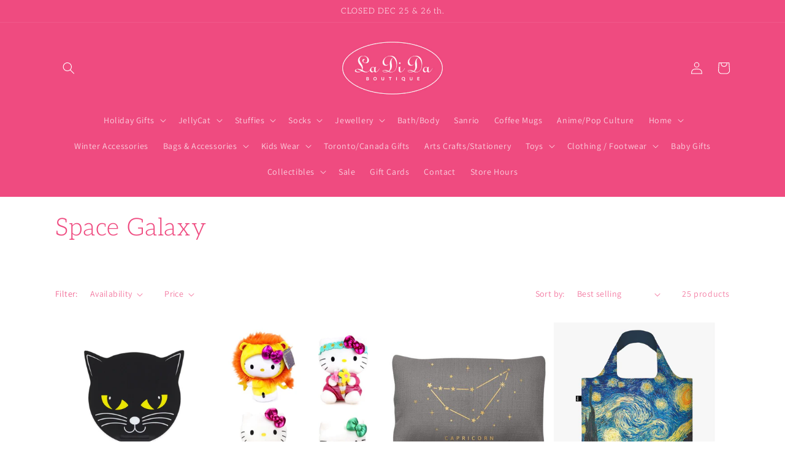

--- FILE ---
content_type: text/html; charset=utf-8
request_url: https://ladidaonthedanforth.com/collections/space-galaxy
body_size: 35708
content:
<!doctype html>
<html class="no-js" lang="en">
  <head>
    <meta charset="utf-8">
    <meta http-equiv="X-UA-Compatible" content="IE=edge">
    <meta name="viewport" content="width=device-width,initial-scale=1">
    <meta name="theme-color" content="">
    <link rel="canonical" href="https://ladidaonthedanforth.com/collections/space-galaxy">
    <link rel="preconnect" href="https://cdn.shopify.com" crossorigin><link rel="icon" type="image/png" href="//ladidaonthedanforth.com/cdn/shop/files/Favicon_LaDiDa.png?crop=center&height=32&v=1622082844&width=32"><link rel="preconnect" href="https://fonts.shopifycdn.com" crossorigin><title>
      Space Galaxy
 &ndash; La Di Da Boutique</title>

    

    

<meta property="og:site_name" content="La Di Da Boutique">
<meta property="og:url" content="https://ladidaonthedanforth.com/collections/space-galaxy">
<meta property="og:title" content="Space Galaxy">
<meta property="og:type" content="website">
<meta property="og:description" content="Our friendly boutique offers an array of beautiful gifts that will please any grown-up, teenager, or child. We carry a wide variety of unique designers and brands to make up a special mix of highly coveted items that have been featured in many of the most popular fashion &amp; home magazines."><meta name="twitter:card" content="summary_large_image">
<meta name="twitter:title" content="Space Galaxy">
<meta name="twitter:description" content="Our friendly boutique offers an array of beautiful gifts that will please any grown-up, teenager, or child. We carry a wide variety of unique designers and brands to make up a special mix of highly coveted items that have been featured in many of the most popular fashion &amp; home magazines.">


    <script src="//ladidaonthedanforth.com/cdn/shop/t/9/assets/global.js?v=24850326154503943211659022987" defer="defer"></script>
    <script>window.performance && window.performance.mark && window.performance.mark('shopify.content_for_header.start');</script><meta name="facebook-domain-verification" content="n46kwoy8jop5xrhceii81flw6rp2t7">
<meta name="facebook-domain-verification" content="apl66yqhexsvj52l3ibmigdj66ipi0">
<meta id="shopify-digital-wallet" name="shopify-digital-wallet" content="/1082556482/digital_wallets/dialog">
<meta name="shopify-checkout-api-token" content="da62a2057eb9f8aef41040652b335993">
<meta id="in-context-paypal-metadata" data-shop-id="1082556482" data-venmo-supported="false" data-environment="production" data-locale="en_US" data-paypal-v4="true" data-currency="CAD">
<link rel="alternate" type="application/atom+xml" title="Feed" href="/collections/space-galaxy.atom" />
<link rel="next" href="/collections/space-galaxy?page=2">
<link rel="alternate" type="application/json+oembed" href="https://ladidaonthedanforth.com/collections/space-galaxy.oembed">
<script async="async" src="/checkouts/internal/preloads.js?locale=en-CA"></script>
<link rel="preconnect" href="https://shop.app" crossorigin="anonymous">
<script async="async" src="https://shop.app/checkouts/internal/preloads.js?locale=en-CA&shop_id=1082556482" crossorigin="anonymous"></script>
<script id="apple-pay-shop-capabilities" type="application/json">{"shopId":1082556482,"countryCode":"CA","currencyCode":"CAD","merchantCapabilities":["supports3DS"],"merchantId":"gid:\/\/shopify\/Shop\/1082556482","merchantName":"La Di Da Boutique","requiredBillingContactFields":["postalAddress","email"],"requiredShippingContactFields":["postalAddress","email"],"shippingType":"shipping","supportedNetworks":["visa","masterCard","interac"],"total":{"type":"pending","label":"La Di Da Boutique","amount":"1.00"},"shopifyPaymentsEnabled":true,"supportsSubscriptions":true}</script>
<script id="shopify-features" type="application/json">{"accessToken":"da62a2057eb9f8aef41040652b335993","betas":["rich-media-storefront-analytics"],"domain":"ladidaonthedanforth.com","predictiveSearch":true,"shopId":1082556482,"locale":"en"}</script>
<script>var Shopify = Shopify || {};
Shopify.shop = "la-di-da-boutique-128.myshopify.com";
Shopify.locale = "en";
Shopify.currency = {"active":"CAD","rate":"1.0"};
Shopify.country = "CA";
Shopify.theme = {"name":"Updated copy of Dawn","id":121276104770,"schema_name":"Dawn","schema_version":"6.0.2","theme_store_id":887,"role":"main"};
Shopify.theme.handle = "null";
Shopify.theme.style = {"id":null,"handle":null};
Shopify.cdnHost = "ladidaonthedanforth.com/cdn";
Shopify.routes = Shopify.routes || {};
Shopify.routes.root = "/";</script>
<script type="module">!function(o){(o.Shopify=o.Shopify||{}).modules=!0}(window);</script>
<script>!function(o){function n(){var o=[];function n(){o.push(Array.prototype.slice.apply(arguments))}return n.q=o,n}var t=o.Shopify=o.Shopify||{};t.loadFeatures=n(),t.autoloadFeatures=n()}(window);</script>
<script>
  window.ShopifyPay = window.ShopifyPay || {};
  window.ShopifyPay.apiHost = "shop.app\/pay";
  window.ShopifyPay.redirectState = null;
</script>
<script id="shop-js-analytics" type="application/json">{"pageType":"collection"}</script>
<script defer="defer" async type="module" src="//ladidaonthedanforth.com/cdn/shopifycloud/shop-js/modules/v2/client.init-shop-cart-sync_DtuiiIyl.en.esm.js"></script>
<script defer="defer" async type="module" src="//ladidaonthedanforth.com/cdn/shopifycloud/shop-js/modules/v2/chunk.common_CUHEfi5Q.esm.js"></script>
<script type="module">
  await import("//ladidaonthedanforth.com/cdn/shopifycloud/shop-js/modules/v2/client.init-shop-cart-sync_DtuiiIyl.en.esm.js");
await import("//ladidaonthedanforth.com/cdn/shopifycloud/shop-js/modules/v2/chunk.common_CUHEfi5Q.esm.js");

  window.Shopify.SignInWithShop?.initShopCartSync?.({"fedCMEnabled":true,"windoidEnabled":true});

</script>
<script>
  window.Shopify = window.Shopify || {};
  if (!window.Shopify.featureAssets) window.Shopify.featureAssets = {};
  window.Shopify.featureAssets['shop-js'] = {"shop-cart-sync":["modules/v2/client.shop-cart-sync_DFoTY42P.en.esm.js","modules/v2/chunk.common_CUHEfi5Q.esm.js"],"init-fed-cm":["modules/v2/client.init-fed-cm_D2UNy1i2.en.esm.js","modules/v2/chunk.common_CUHEfi5Q.esm.js"],"init-shop-email-lookup-coordinator":["modules/v2/client.init-shop-email-lookup-coordinator_BQEe2rDt.en.esm.js","modules/v2/chunk.common_CUHEfi5Q.esm.js"],"shop-cash-offers":["modules/v2/client.shop-cash-offers_3CTtReFF.en.esm.js","modules/v2/chunk.common_CUHEfi5Q.esm.js","modules/v2/chunk.modal_BewljZkx.esm.js"],"shop-button":["modules/v2/client.shop-button_C6oxCjDL.en.esm.js","modules/v2/chunk.common_CUHEfi5Q.esm.js"],"init-windoid":["modules/v2/client.init-windoid_5pix8xhK.en.esm.js","modules/v2/chunk.common_CUHEfi5Q.esm.js"],"avatar":["modules/v2/client.avatar_BTnouDA3.en.esm.js"],"init-shop-cart-sync":["modules/v2/client.init-shop-cart-sync_DtuiiIyl.en.esm.js","modules/v2/chunk.common_CUHEfi5Q.esm.js"],"shop-toast-manager":["modules/v2/client.shop-toast-manager_BYv_8cH1.en.esm.js","modules/v2/chunk.common_CUHEfi5Q.esm.js"],"pay-button":["modules/v2/client.pay-button_FnF9EIkY.en.esm.js","modules/v2/chunk.common_CUHEfi5Q.esm.js"],"shop-login-button":["modules/v2/client.shop-login-button_CH1KUpOf.en.esm.js","modules/v2/chunk.common_CUHEfi5Q.esm.js","modules/v2/chunk.modal_BewljZkx.esm.js"],"init-customer-accounts-sign-up":["modules/v2/client.init-customer-accounts-sign-up_aj7QGgYS.en.esm.js","modules/v2/client.shop-login-button_CH1KUpOf.en.esm.js","modules/v2/chunk.common_CUHEfi5Q.esm.js","modules/v2/chunk.modal_BewljZkx.esm.js"],"init-shop-for-new-customer-accounts":["modules/v2/client.init-shop-for-new-customer-accounts_NbnYRf_7.en.esm.js","modules/v2/client.shop-login-button_CH1KUpOf.en.esm.js","modules/v2/chunk.common_CUHEfi5Q.esm.js","modules/v2/chunk.modal_BewljZkx.esm.js"],"init-customer-accounts":["modules/v2/client.init-customer-accounts_ppedhqCH.en.esm.js","modules/v2/client.shop-login-button_CH1KUpOf.en.esm.js","modules/v2/chunk.common_CUHEfi5Q.esm.js","modules/v2/chunk.modal_BewljZkx.esm.js"],"shop-follow-button":["modules/v2/client.shop-follow-button_CMIBBa6u.en.esm.js","modules/v2/chunk.common_CUHEfi5Q.esm.js","modules/v2/chunk.modal_BewljZkx.esm.js"],"lead-capture":["modules/v2/client.lead-capture_But0hIyf.en.esm.js","modules/v2/chunk.common_CUHEfi5Q.esm.js","modules/v2/chunk.modal_BewljZkx.esm.js"],"checkout-modal":["modules/v2/client.checkout-modal_BBxc70dQ.en.esm.js","modules/v2/chunk.common_CUHEfi5Q.esm.js","modules/v2/chunk.modal_BewljZkx.esm.js"],"shop-login":["modules/v2/client.shop-login_hM3Q17Kl.en.esm.js","modules/v2/chunk.common_CUHEfi5Q.esm.js","modules/v2/chunk.modal_BewljZkx.esm.js"],"payment-terms":["modules/v2/client.payment-terms_CAtGlQYS.en.esm.js","modules/v2/chunk.common_CUHEfi5Q.esm.js","modules/v2/chunk.modal_BewljZkx.esm.js"]};
</script>
<script>(function() {
  var isLoaded = false;
  function asyncLoad() {
    if (isLoaded) return;
    isLoaded = true;
    var urls = ["https:\/\/cdn.nfcube.com\/62d96902b2aa8da90e446b0446e3c241.js?shop=la-di-da-boutique-128.myshopify.com","https:\/\/static.klaviyo.com\/onsite\/js\/W2kpje\/klaviyo.js?company_id=W2kpje\u0026shop=la-di-da-boutique-128.myshopify.com","https:\/\/restock.semget.com\/\/scripttags\/semget.js?shop=la-di-da-boutique-128.myshopify.com"];
    for (var i = 0; i < urls.length; i++) {
      var s = document.createElement('script');
      s.type = 'text/javascript';
      s.async = true;
      s.src = urls[i];
      var x = document.getElementsByTagName('script')[0];
      x.parentNode.insertBefore(s, x);
    }
  };
  if(window.attachEvent) {
    window.attachEvent('onload', asyncLoad);
  } else {
    window.addEventListener('load', asyncLoad, false);
  }
})();</script>
<script id="__st">var __st={"a":1082556482,"offset":-18000,"reqid":"8415520e-9da9-4cb9-8793-e34598d6fe48-1766628715","pageurl":"ladidaonthedanforth.com\/collections\/space-galaxy","u":"c3da2232a8cb","p":"collection","rtyp":"collection","rid":262210617410};</script>
<script>window.ShopifyPaypalV4VisibilityTracking = true;</script>
<script id="captcha-bootstrap">!function(){'use strict';const t='contact',e='account',n='new_comment',o=[[t,t],['blogs',n],['comments',n],[t,'customer']],c=[[e,'customer_login'],[e,'guest_login'],[e,'recover_customer_password'],[e,'create_customer']],r=t=>t.map((([t,e])=>`form[action*='/${t}']:not([data-nocaptcha='true']) input[name='form_type'][value='${e}']`)).join(','),a=t=>()=>t?[...document.querySelectorAll(t)].map((t=>t.form)):[];function s(){const t=[...o],e=r(t);return a(e)}const i='password',u='form_key',d=['recaptcha-v3-token','g-recaptcha-response','h-captcha-response',i],f=()=>{try{return window.sessionStorage}catch{return}},m='__shopify_v',_=t=>t.elements[u];function p(t,e,n=!1){try{const o=window.sessionStorage,c=JSON.parse(o.getItem(e)),{data:r}=function(t){const{data:e,action:n}=t;return t[m]||n?{data:e,action:n}:{data:t,action:n}}(c);for(const[e,n]of Object.entries(r))t.elements[e]&&(t.elements[e].value=n);n&&o.removeItem(e)}catch(o){console.error('form repopulation failed',{error:o})}}const l='form_type',E='cptcha';function T(t){t.dataset[E]=!0}const w=window,h=w.document,L='Shopify',v='ce_forms',y='captcha';let A=!1;((t,e)=>{const n=(g='f06e6c50-85a8-45c8-87d0-21a2b65856fe',I='https://cdn.shopify.com/shopifycloud/storefront-forms-hcaptcha/ce_storefront_forms_captcha_hcaptcha.v1.5.2.iife.js',D={infoText:'Protected by hCaptcha',privacyText:'Privacy',termsText:'Terms'},(t,e,n)=>{const o=w[L][v],c=o.bindForm;if(c)return c(t,g,e,D).then(n);var r;o.q.push([[t,g,e,D],n]),r=I,A||(h.body.append(Object.assign(h.createElement('script'),{id:'captcha-provider',async:!0,src:r})),A=!0)});var g,I,D;w[L]=w[L]||{},w[L][v]=w[L][v]||{},w[L][v].q=[],w[L][y]=w[L][y]||{},w[L][y].protect=function(t,e){n(t,void 0,e),T(t)},Object.freeze(w[L][y]),function(t,e,n,w,h,L){const[v,y,A,g]=function(t,e,n){const i=e?o:[],u=t?c:[],d=[...i,...u],f=r(d),m=r(i),_=r(d.filter((([t,e])=>n.includes(e))));return[a(f),a(m),a(_),s()]}(w,h,L),I=t=>{const e=t.target;return e instanceof HTMLFormElement?e:e&&e.form},D=t=>v().includes(t);t.addEventListener('submit',(t=>{const e=I(t);if(!e)return;const n=D(e)&&!e.dataset.hcaptchaBound&&!e.dataset.recaptchaBound,o=_(e),c=g().includes(e)&&(!o||!o.value);(n||c)&&t.preventDefault(),c&&!n&&(function(t){try{if(!f())return;!function(t){const e=f();if(!e)return;const n=_(t);if(!n)return;const o=n.value;o&&e.removeItem(o)}(t);const e=Array.from(Array(32),(()=>Math.random().toString(36)[2])).join('');!function(t,e){_(t)||t.append(Object.assign(document.createElement('input'),{type:'hidden',name:u})),t.elements[u].value=e}(t,e),function(t,e){const n=f();if(!n)return;const o=[...t.querySelectorAll(`input[type='${i}']`)].map((({name:t})=>t)),c=[...d,...o],r={};for(const[a,s]of new FormData(t).entries())c.includes(a)||(r[a]=s);n.setItem(e,JSON.stringify({[m]:1,action:t.action,data:r}))}(t,e)}catch(e){console.error('failed to persist form',e)}}(e),e.submit())}));const S=(t,e)=>{t&&!t.dataset[E]&&(n(t,e.some((e=>e===t))),T(t))};for(const o of['focusin','change'])t.addEventListener(o,(t=>{const e=I(t);D(e)&&S(e,y())}));const B=e.get('form_key'),M=e.get(l),P=B&&M;t.addEventListener('DOMContentLoaded',(()=>{const t=y();if(P)for(const e of t)e.elements[l].value===M&&p(e,B);[...new Set([...A(),...v().filter((t=>'true'===t.dataset.shopifyCaptcha))])].forEach((e=>S(e,t)))}))}(h,new URLSearchParams(w.location.search),n,t,e,['guest_login'])})(!0,!0)}();</script>
<script integrity="sha256-4kQ18oKyAcykRKYeNunJcIwy7WH5gtpwJnB7kiuLZ1E=" data-source-attribution="shopify.loadfeatures" defer="defer" src="//ladidaonthedanforth.com/cdn/shopifycloud/storefront/assets/storefront/load_feature-a0a9edcb.js" crossorigin="anonymous"></script>
<script crossorigin="anonymous" defer="defer" src="//ladidaonthedanforth.com/cdn/shopifycloud/storefront/assets/shopify_pay/storefront-65b4c6d7.js?v=20250812"></script>
<script data-source-attribution="shopify.dynamic_checkout.dynamic.init">var Shopify=Shopify||{};Shopify.PaymentButton=Shopify.PaymentButton||{isStorefrontPortableWallets:!0,init:function(){window.Shopify.PaymentButton.init=function(){};var t=document.createElement("script");t.src="https://ladidaonthedanforth.com/cdn/shopifycloud/portable-wallets/latest/portable-wallets.en.js",t.type="module",document.head.appendChild(t)}};
</script>
<script data-source-attribution="shopify.dynamic_checkout.buyer_consent">
  function portableWalletsHideBuyerConsent(e){var t=document.getElementById("shopify-buyer-consent"),n=document.getElementById("shopify-subscription-policy-button");t&&n&&(t.classList.add("hidden"),t.setAttribute("aria-hidden","true"),n.removeEventListener("click",e))}function portableWalletsShowBuyerConsent(e){var t=document.getElementById("shopify-buyer-consent"),n=document.getElementById("shopify-subscription-policy-button");t&&n&&(t.classList.remove("hidden"),t.removeAttribute("aria-hidden"),n.addEventListener("click",e))}window.Shopify?.PaymentButton&&(window.Shopify.PaymentButton.hideBuyerConsent=portableWalletsHideBuyerConsent,window.Shopify.PaymentButton.showBuyerConsent=portableWalletsShowBuyerConsent);
</script>
<script data-source-attribution="shopify.dynamic_checkout.cart.bootstrap">document.addEventListener("DOMContentLoaded",(function(){function t(){return document.querySelector("shopify-accelerated-checkout-cart, shopify-accelerated-checkout")}if(t())Shopify.PaymentButton.init();else{new MutationObserver((function(e,n){t()&&(Shopify.PaymentButton.init(),n.disconnect())})).observe(document.body,{childList:!0,subtree:!0})}}));
</script>
<link id="shopify-accelerated-checkout-styles" rel="stylesheet" media="screen" href="https://ladidaonthedanforth.com/cdn/shopifycloud/portable-wallets/latest/accelerated-checkout-backwards-compat.css" crossorigin="anonymous">
<style id="shopify-accelerated-checkout-cart">
        #shopify-buyer-consent {
  margin-top: 1em;
  display: inline-block;
  width: 100%;
}

#shopify-buyer-consent.hidden {
  display: none;
}

#shopify-subscription-policy-button {
  background: none;
  border: none;
  padding: 0;
  text-decoration: underline;
  font-size: inherit;
  cursor: pointer;
}

#shopify-subscription-policy-button::before {
  box-shadow: none;
}

      </style>
<script id="sections-script" data-sections="header,footer" defer="defer" src="//ladidaonthedanforth.com/cdn/shop/t/9/compiled_assets/scripts.js?2875"></script>
<script>window.performance && window.performance.mark && window.performance.mark('shopify.content_for_header.end');</script>


    <style data-shopify>
      @font-face {
  font-family: Assistant;
  font-weight: 400;
  font-style: normal;
  font-display: swap;
  src: url("//ladidaonthedanforth.com/cdn/fonts/assistant/assistant_n4.9120912a469cad1cc292572851508ca49d12e768.woff2") format("woff2"),
       url("//ladidaonthedanforth.com/cdn/fonts/assistant/assistant_n4.6e9875ce64e0fefcd3f4446b7ec9036b3ddd2985.woff") format("woff");
}

      @font-face {
  font-family: Assistant;
  font-weight: 700;
  font-style: normal;
  font-display: swap;
  src: url("//ladidaonthedanforth.com/cdn/fonts/assistant/assistant_n7.bf44452348ec8b8efa3aa3068825305886b1c83c.woff2") format("woff2"),
       url("//ladidaonthedanforth.com/cdn/fonts/assistant/assistant_n7.0c887fee83f6b3bda822f1150b912c72da0f7b64.woff") format("woff");
}

      
      
      @font-face {
  font-family: Aleo;
  font-weight: 300;
  font-style: normal;
  font-display: swap;
  src: url("//ladidaonthedanforth.com/cdn/fonts/aleo/aleo_n3.7e6da0aee76ced1fa531b688074866f44dea6e3a.woff2") format("woff2"),
       url("//ladidaonthedanforth.com/cdn/fonts/aleo/aleo_n3.39bdbecc741732ba212453f77b8892fbd7b6da6f.woff") format("woff");
}


      :root {
        --font-body-family: Assistant, sans-serif;
        --font-body-style: normal;
        --font-body-weight: 400;
        --font-body-weight-bold: 700;

        --font-heading-family: Aleo, serif;
        --font-heading-style: normal;
        --font-heading-weight: 300;

        --font-body-scale: 1.0;
        --font-heading-scale: 1.0;

        --color-base-text: 239, 75, 128;
        --color-shadow: 239, 75, 128;
        --color-base-background-1: 255, 255, 255;
        --color-base-background-2: 250, 250, 250;
        --color-base-solid-button-labels: 255, 255, 255;
        --color-base-outline-button-labels: 239, 75, 128;
        --color-base-accent-1: 239, 75, 128;
        --color-base-accent-2: 243, 243, 243;
        --payment-terms-background-color: #ffffff;

        --gradient-base-background-1: #ffffff;
        --gradient-base-background-2: #fafafa;
        --gradient-base-accent-1: #ef4b80;
        --gradient-base-accent-2: linear-gradient(180deg, rgba(239, 75, 128, 1) 3%, rgba(243, 243, 243, 1) 99%);

        --media-padding: px;
        --media-border-opacity: 0.05;
        --media-border-width: 1px;
        --media-radius: 0px;
        --media-shadow-opacity: 0.0;
        --media-shadow-horizontal-offset: 0px;
        --media-shadow-vertical-offset: 4px;
        --media-shadow-blur-radius: 5px;
        --media-shadow-visible: 0;

        --page-width: 120rem;
        --page-width-margin: 0rem;

        --card-image-padding: 0.0rem;
        --card-corner-radius: 0.0rem;
        --card-text-alignment: left;
        --card-border-width: 0.0rem;
        --card-border-opacity: 0.1;
        --card-shadow-opacity: 0.0;
        --card-shadow-visible: 0;
        --card-shadow-horizontal-offset: 0.0rem;
        --card-shadow-vertical-offset: 0.4rem;
        --card-shadow-blur-radius: 0.5rem;

        --badge-corner-radius: 4.0rem;

        --popup-border-width: 1px;
        --popup-border-opacity: 0.1;
        --popup-corner-radius: 0px;
        --popup-shadow-opacity: 0.0;
        --popup-shadow-horizontal-offset: 0px;
        --popup-shadow-vertical-offset: 4px;
        --popup-shadow-blur-radius: 5px;

        --drawer-border-width: 1px;
        --drawer-border-opacity: 0.1;
        --drawer-shadow-opacity: 0.0;
        --drawer-shadow-horizontal-offset: 0px;
        --drawer-shadow-vertical-offset: 4px;
        --drawer-shadow-blur-radius: 5px;

        --spacing-sections-desktop: 0px;
        --spacing-sections-mobile: 0px;

        --grid-desktop-vertical-spacing: 8px;
        --grid-desktop-horizontal-spacing: 8px;
        --grid-mobile-vertical-spacing: 4px;
        --grid-mobile-horizontal-spacing: 4px;

        --text-boxes-border-opacity: 0.75;
        --text-boxes-border-width: 0px;
        --text-boxes-radius: 0px;
        --text-boxes-shadow-opacity: 0.0;
        --text-boxes-shadow-visible: 0;
        --text-boxes-shadow-horizontal-offset: 0px;
        --text-boxes-shadow-vertical-offset: 4px;
        --text-boxes-shadow-blur-radius: 5px;

        --buttons-radius: 0px;
        --buttons-radius-outset: 0px;
        --buttons-border-width: 1px;
        --buttons-border-opacity: 1.0;
        --buttons-shadow-opacity: 0.0;
        --buttons-shadow-visible: 0;
        --buttons-shadow-horizontal-offset: 0px;
        --buttons-shadow-vertical-offset: 4px;
        --buttons-shadow-blur-radius: 5px;
        --buttons-border-offset: 0px;

        --inputs-radius: 0px;
        --inputs-border-width: 1px;
        --inputs-border-opacity: 0.55;
        --inputs-shadow-opacity: 0.0;
        --inputs-shadow-horizontal-offset: 0px;
        --inputs-margin-offset: 0px;
        --inputs-shadow-vertical-offset: 4px;
        --inputs-shadow-blur-radius: 5px;
        --inputs-radius-outset: 0px;

        --variant-pills-radius: 40px;
        --variant-pills-border-width: 1px;
        --variant-pills-border-opacity: 0.55;
        --variant-pills-shadow-opacity: 0.0;
        --variant-pills-shadow-horizontal-offset: 0px;
        --variant-pills-shadow-vertical-offset: 4px;
        --variant-pills-shadow-blur-radius: 5px;
      }

      *,
      *::before,
      *::after {
        box-sizing: inherit;
      }

      html {
        box-sizing: border-box;
        font-size: calc(var(--font-body-scale) * 62.5%);
        height: 100%;
      }

      body {
        display: grid;
        grid-template-rows: auto auto 1fr auto;
        grid-template-columns: 100%;
        min-height: 100%;
        margin: 0;
        font-size: 1.5rem;
        letter-spacing: 0.06rem;
        line-height: calc(1 + 0.8 / var(--font-body-scale));
        font-family: var(--font-body-family);
        font-style: var(--font-body-style);
        font-weight: var(--font-body-weight);
      }

      @media screen and (min-width: 750px) {
        body {
          font-size: 1.6rem;
        }
      }
    </style>

    <link href="//ladidaonthedanforth.com/cdn/shop/t/9/assets/base.css?v=17984516716178532541659453208" rel="stylesheet" type="text/css" media="all" />
<link rel="preload" as="font" href="//ladidaonthedanforth.com/cdn/fonts/assistant/assistant_n4.9120912a469cad1cc292572851508ca49d12e768.woff2" type="font/woff2" crossorigin><link rel="preload" as="font" href="//ladidaonthedanforth.com/cdn/fonts/aleo/aleo_n3.7e6da0aee76ced1fa531b688074866f44dea6e3a.woff2" type="font/woff2" crossorigin><link rel="stylesheet" href="//ladidaonthedanforth.com/cdn/shop/t/9/assets/component-predictive-search.css?v=165644661289088488651659022987" media="print" onload="this.media='all'"><script>document.documentElement.className = document.documentElement.className.replace('no-js', 'js');
    if (Shopify.designMode) {
      document.documentElement.classList.add('shopify-design-mode');
    }
    </script>
  <link href="https://monorail-edge.shopifysvc.com" rel="dns-prefetch">
<script>(function(){if ("sendBeacon" in navigator && "performance" in window) {try {var session_token_from_headers = performance.getEntriesByType('navigation')[0].serverTiming.find(x => x.name == '_s').description;} catch {var session_token_from_headers = undefined;}var session_cookie_matches = document.cookie.match(/_shopify_s=([^;]*)/);var session_token_from_cookie = session_cookie_matches && session_cookie_matches.length === 2 ? session_cookie_matches[1] : "";var session_token = session_token_from_headers || session_token_from_cookie || "";function handle_abandonment_event(e) {var entries = performance.getEntries().filter(function(entry) {return /monorail-edge.shopifysvc.com/.test(entry.name);});if (!window.abandonment_tracked && entries.length === 0) {window.abandonment_tracked = true;var currentMs = Date.now();var navigation_start = performance.timing.navigationStart;var payload = {shop_id: 1082556482,url: window.location.href,navigation_start,duration: currentMs - navigation_start,session_token,page_type: "collection"};window.navigator.sendBeacon("https://monorail-edge.shopifysvc.com/v1/produce", JSON.stringify({schema_id: "online_store_buyer_site_abandonment/1.1",payload: payload,metadata: {event_created_at_ms: currentMs,event_sent_at_ms: currentMs}}));}}window.addEventListener('pagehide', handle_abandonment_event);}}());</script>
<script id="web-pixels-manager-setup">(function e(e,d,r,n,o){if(void 0===o&&(o={}),!Boolean(null===(a=null===(i=window.Shopify)||void 0===i?void 0:i.analytics)||void 0===a?void 0:a.replayQueue)){var i,a;window.Shopify=window.Shopify||{};var t=window.Shopify;t.analytics=t.analytics||{};var s=t.analytics;s.replayQueue=[],s.publish=function(e,d,r){return s.replayQueue.push([e,d,r]),!0};try{self.performance.mark("wpm:start")}catch(e){}var l=function(){var e={modern:/Edge?\/(1{2}[4-9]|1[2-9]\d|[2-9]\d{2}|\d{4,})\.\d+(\.\d+|)|Firefox\/(1{2}[4-9]|1[2-9]\d|[2-9]\d{2}|\d{4,})\.\d+(\.\d+|)|Chrom(ium|e)\/(9{2}|\d{3,})\.\d+(\.\d+|)|(Maci|X1{2}).+ Version\/(15\.\d+|(1[6-9]|[2-9]\d|\d{3,})\.\d+)([,.]\d+|)( \(\w+\)|)( Mobile\/\w+|) Safari\/|Chrome.+OPR\/(9{2}|\d{3,})\.\d+\.\d+|(CPU[ +]OS|iPhone[ +]OS|CPU[ +]iPhone|CPU IPhone OS|CPU iPad OS)[ +]+(15[._]\d+|(1[6-9]|[2-9]\d|\d{3,})[._]\d+)([._]\d+|)|Android:?[ /-](13[3-9]|1[4-9]\d|[2-9]\d{2}|\d{4,})(\.\d+|)(\.\d+|)|Android.+Firefox\/(13[5-9]|1[4-9]\d|[2-9]\d{2}|\d{4,})\.\d+(\.\d+|)|Android.+Chrom(ium|e)\/(13[3-9]|1[4-9]\d|[2-9]\d{2}|\d{4,})\.\d+(\.\d+|)|SamsungBrowser\/([2-9]\d|\d{3,})\.\d+/,legacy:/Edge?\/(1[6-9]|[2-9]\d|\d{3,})\.\d+(\.\d+|)|Firefox\/(5[4-9]|[6-9]\d|\d{3,})\.\d+(\.\d+|)|Chrom(ium|e)\/(5[1-9]|[6-9]\d|\d{3,})\.\d+(\.\d+|)([\d.]+$|.*Safari\/(?![\d.]+ Edge\/[\d.]+$))|(Maci|X1{2}).+ Version\/(10\.\d+|(1[1-9]|[2-9]\d|\d{3,})\.\d+)([,.]\d+|)( \(\w+\)|)( Mobile\/\w+|) Safari\/|Chrome.+OPR\/(3[89]|[4-9]\d|\d{3,})\.\d+\.\d+|(CPU[ +]OS|iPhone[ +]OS|CPU[ +]iPhone|CPU IPhone OS|CPU iPad OS)[ +]+(10[._]\d+|(1[1-9]|[2-9]\d|\d{3,})[._]\d+)([._]\d+|)|Android:?[ /-](13[3-9]|1[4-9]\d|[2-9]\d{2}|\d{4,})(\.\d+|)(\.\d+|)|Mobile Safari.+OPR\/([89]\d|\d{3,})\.\d+\.\d+|Android.+Firefox\/(13[5-9]|1[4-9]\d|[2-9]\d{2}|\d{4,})\.\d+(\.\d+|)|Android.+Chrom(ium|e)\/(13[3-9]|1[4-9]\d|[2-9]\d{2}|\d{4,})\.\d+(\.\d+|)|Android.+(UC? ?Browser|UCWEB|U3)[ /]?(15\.([5-9]|\d{2,})|(1[6-9]|[2-9]\d|\d{3,})\.\d+)\.\d+|SamsungBrowser\/(5\.\d+|([6-9]|\d{2,})\.\d+)|Android.+MQ{2}Browser\/(14(\.(9|\d{2,})|)|(1[5-9]|[2-9]\d|\d{3,})(\.\d+|))(\.\d+|)|K[Aa][Ii]OS\/(3\.\d+|([4-9]|\d{2,})\.\d+)(\.\d+|)/},d=e.modern,r=e.legacy,n=navigator.userAgent;return n.match(d)?"modern":n.match(r)?"legacy":"unknown"}(),u="modern"===l?"modern":"legacy",c=(null!=n?n:{modern:"",legacy:""})[u],f=function(e){return[e.baseUrl,"/wpm","/b",e.hashVersion,"modern"===e.buildTarget?"m":"l",".js"].join("")}({baseUrl:d,hashVersion:r,buildTarget:u}),m=function(e){var d=e.version,r=e.bundleTarget,n=e.surface,o=e.pageUrl,i=e.monorailEndpoint;return{emit:function(e){var a=e.status,t=e.errorMsg,s=(new Date).getTime(),l=JSON.stringify({metadata:{event_sent_at_ms:s},events:[{schema_id:"web_pixels_manager_load/3.1",payload:{version:d,bundle_target:r,page_url:o,status:a,surface:n,error_msg:t},metadata:{event_created_at_ms:s}}]});if(!i)return console&&console.warn&&console.warn("[Web Pixels Manager] No Monorail endpoint provided, skipping logging."),!1;try{return self.navigator.sendBeacon.bind(self.navigator)(i,l)}catch(e){}var u=new XMLHttpRequest;try{return u.open("POST",i,!0),u.setRequestHeader("Content-Type","text/plain"),u.send(l),!0}catch(e){return console&&console.warn&&console.warn("[Web Pixels Manager] Got an unhandled error while logging to Monorail."),!1}}}}({version:r,bundleTarget:l,surface:e.surface,pageUrl:self.location.href,monorailEndpoint:e.monorailEndpoint});try{o.browserTarget=l,function(e){var d=e.src,r=e.async,n=void 0===r||r,o=e.onload,i=e.onerror,a=e.sri,t=e.scriptDataAttributes,s=void 0===t?{}:t,l=document.createElement("script"),u=document.querySelector("head"),c=document.querySelector("body");if(l.async=n,l.src=d,a&&(l.integrity=a,l.crossOrigin="anonymous"),s)for(var f in s)if(Object.prototype.hasOwnProperty.call(s,f))try{l.dataset[f]=s[f]}catch(e){}if(o&&l.addEventListener("load",o),i&&l.addEventListener("error",i),u)u.appendChild(l);else{if(!c)throw new Error("Did not find a head or body element to append the script");c.appendChild(l)}}({src:f,async:!0,onload:function(){if(!function(){var e,d;return Boolean(null===(d=null===(e=window.Shopify)||void 0===e?void 0:e.analytics)||void 0===d?void 0:d.initialized)}()){var d=window.webPixelsManager.init(e)||void 0;if(d){var r=window.Shopify.analytics;r.replayQueue.forEach((function(e){var r=e[0],n=e[1],o=e[2];d.publishCustomEvent(r,n,o)})),r.replayQueue=[],r.publish=d.publishCustomEvent,r.visitor=d.visitor,r.initialized=!0}}},onerror:function(){return m.emit({status:"failed",errorMsg:"".concat(f," has failed to load")})},sri:function(e){var d=/^sha384-[A-Za-z0-9+/=]+$/;return"string"==typeof e&&d.test(e)}(c)?c:"",scriptDataAttributes:o}),m.emit({status:"loading"})}catch(e){m.emit({status:"failed",errorMsg:(null==e?void 0:e.message)||"Unknown error"})}}})({shopId: 1082556482,storefrontBaseUrl: "https://ladidaonthedanforth.com",extensionsBaseUrl: "https://extensions.shopifycdn.com/cdn/shopifycloud/web-pixels-manager",monorailEndpoint: "https://monorail-edge.shopifysvc.com/unstable/produce_batch",surface: "storefront-renderer",enabledBetaFlags: ["2dca8a86","a0d5f9d2"],webPixelsConfigList: [{"id":"shopify-app-pixel","configuration":"{}","eventPayloadVersion":"v1","runtimeContext":"STRICT","scriptVersion":"0450","apiClientId":"shopify-pixel","type":"APP","privacyPurposes":["ANALYTICS","MARKETING"]},{"id":"shopify-custom-pixel","eventPayloadVersion":"v1","runtimeContext":"LAX","scriptVersion":"0450","apiClientId":"shopify-pixel","type":"CUSTOM","privacyPurposes":["ANALYTICS","MARKETING"]}],isMerchantRequest: false,initData: {"shop":{"name":"La Di Da Boutique","paymentSettings":{"currencyCode":"CAD"},"myshopifyDomain":"la-di-da-boutique-128.myshopify.com","countryCode":"CA","storefrontUrl":"https:\/\/ladidaonthedanforth.com"},"customer":null,"cart":null,"checkout":null,"productVariants":[],"purchasingCompany":null},},"https://ladidaonthedanforth.com/cdn","da62cc92w68dfea28pcf9825a4m392e00d0",{"modern":"","legacy":""},{"shopId":"1082556482","storefrontBaseUrl":"https:\/\/ladidaonthedanforth.com","extensionBaseUrl":"https:\/\/extensions.shopifycdn.com\/cdn\/shopifycloud\/web-pixels-manager","surface":"storefront-renderer","enabledBetaFlags":"[\"2dca8a86\", \"a0d5f9d2\"]","isMerchantRequest":"false","hashVersion":"da62cc92w68dfea28pcf9825a4m392e00d0","publish":"custom","events":"[[\"page_viewed\",{}],[\"collection_viewed\",{\"collection\":{\"id\":\"262210617410\",\"title\":\"Space Galaxy\",\"productVariants\":[{\"price\":{\"amount\":10.95,\"currencyCode\":\"CAD\"},\"product\":{\"title\":\"Kikkerland Cat Night Light\",\"vendor\":\"La Di Da Boutique\",\"id\":\"4713602580546\",\"untranslatedTitle\":\"Kikkerland Cat Night Light\",\"url\":\"\/products\/kikkerland-galaxy-night-light\",\"type\":\"\"},\"id\":\"32522046111810\",\"image\":{\"src\":\"\/\/ladidaonthedanforth.com\/cdn\/shop\/products\/image_019e01b2-f3d1-453a-be81-ecd561f8b295.jpg?v=1607715987\"},\"sku\":\"\",\"title\":\"Default Title\",\"untranslatedTitle\":\"Default Title\"},{\"price\":{\"amount\":62.95,\"currencyCode\":\"CAD\"},\"product\":{\"title\":\"KidRobot Hello Kitty Zodiac Plush\",\"vendor\":\"La Di Da Boutique\",\"id\":\"6916447305794\",\"untranslatedTitle\":\"KidRobot Hello Kitty Zodiac Plush\",\"url\":\"\/products\/kidrobot-hello-kitty-zodiac-plush\",\"type\":\"\"},\"id\":\"40299210604610\",\"image\":{\"src\":\"\/\/ladidaonthedanforth.com\/cdn\/shop\/files\/image_f2f3debf-b077-489a-ad90-e6c89411f85f.webp?v=1684206092\"},\"sku\":\"\",\"title\":\"Aquarius\",\"untranslatedTitle\":\"Aquarius\"},{\"price\":{\"amount\":26.95,\"currencyCode\":\"CAD\"},\"product\":{\"title\":\"Zodiac Pillow\",\"vendor\":\"La Di Da Boutique\",\"id\":\"6557316513858\",\"untranslatedTitle\":\"Zodiac Pillow\",\"url\":\"\/products\/zodiac-pillow\",\"type\":\"\"},\"id\":\"39293296148546\",\"image\":{\"src\":\"\/\/ladidaonthedanforth.com\/cdn\/shop\/products\/image_774023da-6c9b-40ee-bbbf-377e349b8037.jpg?v=1617925838\"},\"sku\":\"\",\"title\":\"Aquarius\",\"untranslatedTitle\":\"Aquarius\"},{\"price\":{\"amount\":18.95,\"currencyCode\":\"CAD\"},\"product\":{\"title\":\"Loqi Tote Bag VINCENT VAN GOGH The Starry Night\",\"vendor\":\"La Di Da Boutique\",\"id\":\"6606133919810\",\"untranslatedTitle\":\"Loqi Tote Bag VINCENT VAN GOGH The Starry Night\",\"url\":\"\/products\/loqi-starry-night-bag\",\"type\":\"\"},\"id\":\"39408232628290\",\"image\":{\"src\":\"\/\/ladidaonthedanforth.com\/cdn\/shop\/products\/image_ee1ae7a7-00f0-47c7-a78c-f2f717ebf169.jpg?v=1625845894\"},\"sku\":null,\"title\":\"Default Title\",\"untranslatedTitle\":\"Default Title\"},{\"price\":{\"amount\":22.95,\"currencyCode\":\"CAD\"},\"product\":{\"title\":\"Unemployed Philosophers Guild \\nStar Trek Transporter Mug\",\"vendor\":\"La Di Da Boutique\",\"id\":\"4489394847810\",\"untranslatedTitle\":\"Unemployed Philosophers Guild \\nStar Trek Transporter Mug\",\"url\":\"\/products\/star-trek-transporter-mug\",\"type\":\"\"},\"id\":\"31748919296066\",\"image\":{\"src\":\"\/\/ladidaonthedanforth.com\/cdn\/shop\/products\/94E9BD5A-6422-4B60-B326-B54AF8614FF8.jpg?v=1585102026\"},\"sku\":\"\",\"title\":\"Default Title\",\"untranslatedTitle\":\"Default Title\"},{\"price\":{\"amount\":22.95,\"currencyCode\":\"CAD\"},\"product\":{\"title\":\"Unemployed Philosophers Guild \\nMathematics Mug\",\"vendor\":\"La Di Da Boutique\",\"id\":\"6824884207682\",\"untranslatedTitle\":\"Unemployed Philosophers Guild \\nMathematics Mug\",\"url\":\"\/products\/mathematics-mug\",\"type\":\"\"},\"id\":\"40019092308034\",\"image\":{\"src\":\"\/\/ladidaonthedanforth.com\/cdn\/shop\/products\/image_878a47d8-b210-4013-9721-2786d7a74e52.webp?v=1665082839\"},\"sku\":\"\",\"title\":\"Default Title\",\"untranslatedTitle\":\"Default Title\"},{\"price\":{\"amount\":22.95,\"currencyCode\":\"CAD\"},\"product\":{\"title\":\"Unemployed Philosophers Guild \\nStar Trek StarShips Mug\",\"vendor\":\"La Di Da Boutique\",\"id\":\"4739783589954\",\"untranslatedTitle\":\"Unemployed Philosophers Guild \\nStar Trek StarShips Mug\",\"url\":\"\/products\/star-trek-starships-mug\",\"type\":\"\"},\"id\":\"32564905574466\",\"image\":{\"src\":\"\/\/ladidaonthedanforth.com\/cdn\/shop\/products\/image_33f3983f-a711-4fc9-be04-3a133e8c6d09.jpg?v=1606154144\"},\"sku\":null,\"title\":\"Default Title\",\"untranslatedTitle\":\"Default Title\"},{\"price\":{\"amount\":24.95,\"currencyCode\":\"CAD\"},\"product\":{\"title\":\"Lucky Feather Zodiac Necklace\",\"vendor\":\"La Di Da Boutique\",\"id\":\"6707680542786\",\"untranslatedTitle\":\"Lucky Feather Zodiac Necklace\",\"url\":\"\/products\/lucky-feather-zodiac-necklace\",\"type\":\"\"},\"id\":\"39691328192578\",\"image\":{\"src\":\"\/\/ladidaonthedanforth.com\/cdn\/shop\/files\/FAD4B23D-0A1C-42D8-8A6E-1E79F5013C23.webp?v=1732238762\"},\"sku\":\"\",\"title\":\"Aquarius\",\"untranslatedTitle\":\"Aquarius\"},{\"price\":{\"amount\":11.95,\"currencyCode\":\"CAD\"},\"product\":{\"title\":\"Schylling Starlight Kaleidoscope\",\"vendor\":\"La Di Da Boutique\",\"id\":\"6577439146050\",\"untranslatedTitle\":\"Schylling Starlight Kaleidoscope\",\"url\":\"\/products\/schylling-starlight-kaleidoscope\",\"type\":\"\"},\"id\":\"39334582386754\",\"image\":{\"src\":\"\/\/ladidaonthedanforth.com\/cdn\/shop\/products\/image_30d13fa2-3c25-4513-9f6f-de860493ace5.jpg?v=1620776770\"},\"sku\":\"\",\"title\":\"Default Title\",\"untranslatedTitle\":\"Default Title\"},{\"price\":{\"amount\":12.95,\"currencyCode\":\"CAD\"},\"product\":{\"title\":\"Karma Zodiac KeyChain\",\"vendor\":\"La Di Da Boutique\",\"id\":\"4742833012802\",\"untranslatedTitle\":\"Karma Zodiac KeyChain\",\"url\":\"\/products\/karma-zodiac-keychain\",\"type\":\"\"},\"id\":\"32573482696770\",\"image\":{\"src\":\"\/\/ladidaonthedanforth.com\/cdn\/shop\/products\/image_6826b438-e004-424c-adb2-4a6bedad3d4f.jpg?v=1606593268\"},\"sku\":\"\",\"title\":\"Aquarius\",\"untranslatedTitle\":\"Aquarius\"},{\"price\":{\"amount\":49.0,\"currencyCode\":\"CAD\"},\"product\":{\"title\":\"jj + rr Constellation Necklace\",\"vendor\":\"La Di Da Boutique\",\"id\":\"4767448956994\",\"untranslatedTitle\":\"jj + rr Constellation Necklace\",\"url\":\"\/products\/jj-rr-constellation-necklace\",\"type\":\"\"},\"id\":\"32632999804994\",\"image\":{\"src\":\"\/\/ladidaonthedanforth.com\/cdn\/shop\/products\/image_7e3767b6-ddae-4398-a766-a53780097937.jpg?v=1610581137\"},\"sku\":\"\",\"title\":\"Taurus\",\"untranslatedTitle\":\"Taurus\"},{\"price\":{\"amount\":16.95,\"currencyCode\":\"CAD\"},\"product\":{\"title\":\"Zodiac Mini Gem Stones\",\"vendor\":\"La Di Da Boutique\",\"id\":\"7025658003522\",\"untranslatedTitle\":\"Zodiac Mini Gem Stones\",\"url\":\"\/products\/zodiac-mini-gem-stones\",\"type\":\"\"},\"id\":\"40616317648962\",\"image\":{\"src\":\"\/\/ladidaonthedanforth.com\/cdn\/shop\/files\/IMG-1267.webp?v=1701895852\"},\"sku\":null,\"title\":\"Aquarius\",\"untranslatedTitle\":\"Aquarius\"},{\"price\":{\"amount\":14.95,\"currencyCode\":\"CAD\"},\"product\":{\"title\":\"Stranger Things Deomogorgon Socks\",\"vendor\":\"La Di Da Boutique\",\"id\":\"7014113050690\",\"untranslatedTitle\":\"Stranger Things Deomogorgon Socks\",\"url\":\"\/products\/stranger-things-deomogorgon-socks\",\"type\":\"\"},\"id\":\"40574250188866\",\"image\":{\"src\":\"\/\/ladidaonthedanforth.com\/cdn\/shop\/files\/64574066-A7C7-4F15-85A4-373509217B95.jpg?v=1700154904\"},\"sku\":null,\"title\":\"Default Title\",\"untranslatedTitle\":\"Default Title\"},{\"price\":{\"amount\":14.95,\"currencyCode\":\"CAD\"},\"product\":{\"title\":\"Ghost Face Socks\",\"vendor\":\"La Di Da Boutique\",\"id\":\"7014106202178\",\"untranslatedTitle\":\"Ghost Face Socks\",\"url\":\"\/products\/ghost-face-socks\",\"type\":\"\"},\"id\":\"40574209851458\",\"image\":{\"src\":\"\/\/ladidaonthedanforth.com\/cdn\/shop\/files\/FD2DD59B-F2A8-4218-B2D3-2226A0AA6855.jpg?v=1700154304\"},\"sku\":null,\"title\":\"Default Title\",\"untranslatedTitle\":\"Default Title\"},{\"price\":{\"amount\":22.95,\"currencyCode\":\"CAD\"},\"product\":{\"title\":\"Unemployed Philosophers Guild \\nStar Trek Warp Speed Mug\",\"vendor\":\"La Di Da Boutique\",\"id\":\"6959622193218\",\"untranslatedTitle\":\"Unemployed Philosophers Guild \\nStar Trek Warp Speed Mug\",\"url\":\"\/products\/star-trek-warp-speed-mug\",\"type\":\"\"},\"id\":\"40422964494402\",\"image\":{\"src\":\"\/\/ladidaonthedanforth.com\/cdn\/shop\/files\/IMG-0250.jpg?v=1709046864\"},\"sku\":null,\"title\":\"Default Title\",\"untranslatedTitle\":\"Default Title\"},{\"price\":{\"amount\":22.95,\"currencyCode\":\"CAD\"},\"product\":{\"title\":\"Unemployed Philosophers Guild \\nConstellations Mug\",\"vendor\":\"La Di Da Boutique\",\"id\":\"6824891252802\",\"untranslatedTitle\":\"Unemployed Philosophers Guild \\nConstellations Mug\",\"url\":\"\/products\/constellations-mug-1\",\"type\":\"\"},\"id\":\"40019109478466\",\"image\":{\"src\":\"\/\/ladidaonthedanforth.com\/cdn\/shop\/products\/image_50bfac56-7371-4347-a375-22354fb0e0b8.webp?v=1665084595\"},\"sku\":null,\"title\":\"Default Title\",\"untranslatedTitle\":\"Default Title\"}]}}]]"});</script><script>
  window.ShopifyAnalytics = window.ShopifyAnalytics || {};
  window.ShopifyAnalytics.meta = window.ShopifyAnalytics.meta || {};
  window.ShopifyAnalytics.meta.currency = 'CAD';
  var meta = {"products":[{"id":4713602580546,"gid":"gid:\/\/shopify\/Product\/4713602580546","vendor":"La Di Da Boutique","type":"","handle":"kikkerland-galaxy-night-light","variants":[{"id":32522046111810,"price":1095,"name":"Kikkerland Cat Night Light","public_title":null,"sku":""}],"remote":false},{"id":6916447305794,"gid":"gid:\/\/shopify\/Product\/6916447305794","vendor":"La Di Da Boutique","type":"","handle":"kidrobot-hello-kitty-zodiac-plush","variants":[{"id":40299210604610,"price":6295,"name":"KidRobot Hello Kitty Zodiac Plush - Aquarius","public_title":"Aquarius","sku":""},{"id":40299210637378,"price":6295,"name":"KidRobot Hello Kitty Zodiac Plush - Pisces","public_title":"Pisces","sku":""},{"id":40299210670146,"price":6295,"name":"KidRobot Hello Kitty Zodiac Plush - Aries","public_title":"Aries","sku":""},{"id":40299210702914,"price":6295,"name":"KidRobot Hello Kitty Zodiac Plush - Taurus","public_title":"Taurus","sku":""},{"id":40299210735682,"price":6295,"name":"KidRobot Hello Kitty Zodiac Plush - Gemini","public_title":"Gemini","sku":""},{"id":40299210768450,"price":6295,"name":"KidRobot Hello Kitty Zodiac Plush - Cancer","public_title":"Cancer","sku":""},{"id":40299210801218,"price":6295,"name":"KidRobot Hello Kitty Zodiac Plush - Leo","public_title":"Leo","sku":""},{"id":40299210833986,"price":6295,"name":"KidRobot Hello Kitty Zodiac Plush - Virgo","public_title":"Virgo","sku":""},{"id":40299210866754,"price":6295,"name":"KidRobot Hello Kitty Zodiac Plush - Libra","public_title":"Libra","sku":null},{"id":40299210899522,"price":6295,"name":"KidRobot Hello Kitty Zodiac Plush - Scorpio","public_title":"Scorpio","sku":""},{"id":40299210932290,"price":6295,"name":"KidRobot Hello Kitty Zodiac Plush - Sagittarius","public_title":"Sagittarius","sku":""},{"id":40299210965058,"price":6295,"name":"KidRobot Hello Kitty Zodiac Plush - Capricorn","public_title":"Capricorn","sku":null}],"remote":false},{"id":6557316513858,"gid":"gid:\/\/shopify\/Product\/6557316513858","vendor":"La Di Da Boutique","type":"","handle":"zodiac-pillow","variants":[{"id":39293296148546,"price":2695,"name":"Zodiac Pillow - Aquarius","public_title":"Aquarius","sku":""},{"id":39293297754178,"price":2695,"name":"Zodiac Pillow - Aries","public_title":"Aries","sku":""},{"id":39293297918018,"price":2695,"name":"Zodiac Pillow - Pisces","public_title":"Pisces","sku":""},{"id":39293298081858,"price":2695,"name":"Zodiac Pillow - Taurus","public_title":"Taurus","sku":""},{"id":39293298311234,"price":2695,"name":"Zodiac Pillow - Gemini","public_title":"Gemini","sku":""},{"id":39293298344002,"price":2695,"name":"Zodiac Pillow - Cancer","public_title":"Cancer","sku":""},{"id":39293298376770,"price":2695,"name":"Zodiac Pillow - Leo","public_title":"Leo","sku":""},{"id":39293298409538,"price":2695,"name":"Zodiac Pillow - Virgo","public_title":"Virgo","sku":""},{"id":39293298442306,"price":2695,"name":"Zodiac Pillow - Libra","public_title":"Libra","sku":""},{"id":39293298475074,"price":2695,"name":"Zodiac Pillow - Scorpio","public_title":"Scorpio","sku":""},{"id":39293298606146,"price":2695,"name":"Zodiac Pillow - Sagittarius","public_title":"Sagittarius","sku":""},{"id":39293298671682,"price":2695,"name":"Zodiac Pillow - Capricorn","public_title":"Capricorn","sku":""}],"remote":false},{"id":6606133919810,"gid":"gid:\/\/shopify\/Product\/6606133919810","vendor":"La Di Da Boutique","type":"","handle":"loqi-starry-night-bag","variants":[{"id":39408232628290,"price":1895,"name":"Loqi Tote Bag VINCENT VAN GOGH The Starry Night","public_title":null,"sku":null}],"remote":false},{"id":4489394847810,"gid":"gid:\/\/shopify\/Product\/4489394847810","vendor":"La Di Da Boutique","type":"","handle":"star-trek-transporter-mug","variants":[{"id":31748919296066,"price":2295,"name":"Unemployed Philosophers Guild \nStar Trek Transporter Mug","public_title":null,"sku":""}],"remote":false},{"id":6824884207682,"gid":"gid:\/\/shopify\/Product\/6824884207682","vendor":"La Di Da Boutique","type":"","handle":"mathematics-mug","variants":[{"id":40019092308034,"price":2295,"name":"Unemployed Philosophers Guild \nMathematics Mug","public_title":null,"sku":""}],"remote":false},{"id":4739783589954,"gid":"gid:\/\/shopify\/Product\/4739783589954","vendor":"La Di Da Boutique","type":"","handle":"star-trek-starships-mug","variants":[{"id":32564905574466,"price":2295,"name":"Unemployed Philosophers Guild \nStar Trek StarShips Mug","public_title":null,"sku":null}],"remote":false},{"id":6707680542786,"gid":"gid:\/\/shopify\/Product\/6707680542786","vendor":"La Di Da Boutique","type":"","handle":"lucky-feather-zodiac-necklace","variants":[{"id":39691328192578,"price":2495,"name":"Lucky Feather Zodiac Necklace - Aquarius","public_title":"Aquarius","sku":""},{"id":39691328225346,"price":2495,"name":"Lucky Feather Zodiac Necklace - Pisces","public_title":"Pisces","sku":""},{"id":39691328258114,"price":2495,"name":"Lucky Feather Zodiac Necklace - Aries","public_title":"Aries","sku":""},{"id":39691328290882,"price":2495,"name":"Lucky Feather Zodiac Necklace - Taurus","public_title":"Taurus","sku":""},{"id":39691328323650,"price":2495,"name":"Lucky Feather Zodiac Necklace - Gemini","public_title":"Gemini","sku":""},{"id":39691328356418,"price":2495,"name":"Lucky Feather Zodiac Necklace - Cancer","public_title":"Cancer","sku":""},{"id":39691328389186,"price":2495,"name":"Lucky Feather Zodiac Necklace - Leo","public_title":"Leo","sku":""},{"id":39691328421954,"price":2495,"name":"Lucky Feather Zodiac Necklace - Virgo","public_title":"Virgo","sku":""},{"id":39691328454722,"price":2495,"name":"Lucky Feather Zodiac Necklace - Libra","public_title":"Libra","sku":""},{"id":39691328520258,"price":2495,"name":"Lucky Feather Zodiac Necklace - Scorpio","public_title":"Scorpio","sku":""},{"id":39691328585794,"price":2495,"name":"Lucky Feather Zodiac Necklace - Sagittarius","public_title":"Sagittarius","sku":""},{"id":39691328618562,"price":2495,"name":"Lucky Feather Zodiac Necklace - Capricorn","public_title":"Capricorn","sku":""}],"remote":false},{"id":6577439146050,"gid":"gid:\/\/shopify\/Product\/6577439146050","vendor":"La Di Da Boutique","type":"","handle":"schylling-starlight-kaleidoscope","variants":[{"id":39334582386754,"price":1195,"name":"Schylling Starlight Kaleidoscope","public_title":null,"sku":""}],"remote":false},{"id":4742833012802,"gid":"gid:\/\/shopify\/Product\/4742833012802","vendor":"La Di Da Boutique","type":"","handle":"karma-zodiac-keychain","variants":[{"id":32573482696770,"price":1295,"name":"Karma Zodiac KeyChain - Aquarius","public_title":"Aquarius","sku":""},{"id":32573482729538,"price":1295,"name":"Karma Zodiac KeyChain - Pisces","public_title":"Pisces","sku":""},{"id":32573482762306,"price":1295,"name":"Karma Zodiac KeyChain - Aries","public_title":"Aries","sku":""},{"id":32573482795074,"price":1295,"name":"Karma Zodiac KeyChain - Taurus","public_title":"Taurus","sku":""},{"id":32573482827842,"price":1295,"name":"Karma Zodiac KeyChain - Gemini","public_title":"Gemini","sku":""},{"id":32573482860610,"price":1295,"name":"Karma Zodiac KeyChain - Cancer","public_title":"Cancer","sku":""},{"id":32573482893378,"price":1295,"name":"Karma Zodiac KeyChain - Leo","public_title":"Leo","sku":""},{"id":32573482926146,"price":1295,"name":"Karma Zodiac KeyChain - Virgo","public_title":"Virgo","sku":""},{"id":32573482958914,"price":1295,"name":"Karma Zodiac KeyChain - Libra","public_title":"Libra","sku":""},{"id":32573482991682,"price":1295,"name":"Karma Zodiac KeyChain - Scorpio","public_title":"Scorpio","sku":""},{"id":32573483024450,"price":1295,"name":"Karma Zodiac KeyChain - Sagittarius","public_title":"Sagittarius","sku":""},{"id":32573483057218,"price":1295,"name":"Karma Zodiac KeyChain - Capricorn","public_title":"Capricorn","sku":""}],"remote":false},{"id":4767448956994,"gid":"gid:\/\/shopify\/Product\/4767448956994","vendor":"La Di Da Boutique","type":"","handle":"jj-rr-constellation-necklace","variants":[{"id":32632999804994,"price":4900,"name":"jj + rr Constellation Necklace - Taurus","public_title":"Taurus","sku":""},{"id":32633000591426,"price":4900,"name":"jj + rr Constellation Necklace - Virgo","public_title":"Virgo","sku":""},{"id":32633000919106,"price":4900,"name":"jj + rr Constellation Necklace - Scorpio","public_title":"Scorpio","sku":""},{"id":32633001279554,"price":4900,"name":"jj + rr Constellation Necklace - Sagittarius","public_title":"Sagittarius","sku":""},{"id":32633001312322,"price":4900,"name":"jj + rr Constellation Necklace - Libra","public_title":"Libra","sku":""},{"id":32633001345090,"price":4900,"name":"jj + rr Constellation Necklace - Leo","public_title":"Leo","sku":""},{"id":32633001508930,"price":4900,"name":"jj + rr Constellation Necklace - Cancer","public_title":"Cancer","sku":""},{"id":32633166757954,"price":4900,"name":"jj + rr Constellation Necklace - Aries","public_title":"Aries","sku":""},{"id":32642176352322,"price":4900,"name":"jj + rr Constellation Necklace - Gemini","public_title":"Gemini","sku":""},{"id":32642176680002,"price":4900,"name":"jj + rr Constellation Necklace - Pisces","public_title":"Pisces","sku":""},{"id":32642177204290,"price":4900,"name":"jj + rr Constellation Necklace - Aquarius","public_title":"Aquarius","sku":""},{"id":32642177335362,"price":4900,"name":"jj + rr Constellation Necklace - Capricorn","public_title":"Capricorn","sku":""}],"remote":false},{"id":7025658003522,"gid":"gid:\/\/shopify\/Product\/7025658003522","vendor":"La Di Da Boutique","type":"","handle":"zodiac-mini-gem-stones","variants":[{"id":40616317648962,"price":1695,"name":"Zodiac Mini Gem Stones - Aquarius","public_title":"Aquarius","sku":null},{"id":40616317681730,"price":1695,"name":"Zodiac Mini Gem Stones - Pisces","public_title":"Pisces","sku":null},{"id":40616317714498,"price":1695,"name":"Zodiac Mini Gem Stones - Aries","public_title":"Aries","sku":null},{"id":40616317747266,"price":1695,"name":"Zodiac Mini Gem Stones - Taurus","public_title":"Taurus","sku":null},{"id":40616317780034,"price":1695,"name":"Zodiac Mini Gem Stones - Gemini","public_title":"Gemini","sku":null},{"id":40616317812802,"price":1695,"name":"Zodiac Mini Gem Stones - Cancer","public_title":"Cancer","sku":null},{"id":40616317845570,"price":1695,"name":"Zodiac Mini Gem Stones - Leo","public_title":"Leo","sku":null},{"id":40616317878338,"price":1695,"name":"Zodiac Mini Gem Stones - Virgo","public_title":"Virgo","sku":null},{"id":40616317911106,"price":1695,"name":"Zodiac Mini Gem Stones - Libra","public_title":"Libra","sku":null},{"id":40616317943874,"price":1695,"name":"Zodiac Mini Gem Stones - Scorpio","public_title":"Scorpio","sku":null},{"id":40616317976642,"price":1695,"name":"Zodiac Mini Gem Stones - Sagittarius","public_title":"Sagittarius","sku":null},{"id":40616318009410,"price":1695,"name":"Zodiac Mini Gem Stones - Capricorn","public_title":"Capricorn","sku":null}],"remote":false},{"id":7014113050690,"gid":"gid:\/\/shopify\/Product\/7014113050690","vendor":"La Di Da Boutique","type":"","handle":"stranger-things-deomogorgon-socks","variants":[{"id":40574250188866,"price":1495,"name":"Stranger Things Deomogorgon Socks","public_title":null,"sku":null}],"remote":false},{"id":7014106202178,"gid":"gid:\/\/shopify\/Product\/7014106202178","vendor":"La Di Da Boutique","type":"","handle":"ghost-face-socks","variants":[{"id":40574209851458,"price":1495,"name":"Ghost Face Socks","public_title":null,"sku":null}],"remote":false},{"id":6959622193218,"gid":"gid:\/\/shopify\/Product\/6959622193218","vendor":"La Di Da Boutique","type":"","handle":"star-trek-warp-speed-mug","variants":[{"id":40422964494402,"price":2295,"name":"Unemployed Philosophers Guild \nStar Trek Warp Speed Mug","public_title":null,"sku":null}],"remote":false},{"id":6824891252802,"gid":"gid:\/\/shopify\/Product\/6824891252802","vendor":"La Di Da Boutique","type":"","handle":"constellations-mug-1","variants":[{"id":40019109478466,"price":2295,"name":"Unemployed Philosophers Guild \nConstellations Mug","public_title":null,"sku":null}],"remote":false}],"page":{"pageType":"collection","resourceType":"collection","resourceId":262210617410,"requestId":"8415520e-9da9-4cb9-8793-e34598d6fe48-1766628715"}};
  for (var attr in meta) {
    window.ShopifyAnalytics.meta[attr] = meta[attr];
  }
</script>
<script class="analytics">
  (function () {
    var customDocumentWrite = function(content) {
      var jquery = null;

      if (window.jQuery) {
        jquery = window.jQuery;
      } else if (window.Checkout && window.Checkout.$) {
        jquery = window.Checkout.$;
      }

      if (jquery) {
        jquery('body').append(content);
      }
    };

    var hasLoggedConversion = function(token) {
      if (token) {
        return document.cookie.indexOf('loggedConversion=' + token) !== -1;
      }
      return false;
    }

    var setCookieIfConversion = function(token) {
      if (token) {
        var twoMonthsFromNow = new Date(Date.now());
        twoMonthsFromNow.setMonth(twoMonthsFromNow.getMonth() + 2);

        document.cookie = 'loggedConversion=' + token + '; expires=' + twoMonthsFromNow;
      }
    }

    var trekkie = window.ShopifyAnalytics.lib = window.trekkie = window.trekkie || [];
    if (trekkie.integrations) {
      return;
    }
    trekkie.methods = [
      'identify',
      'page',
      'ready',
      'track',
      'trackForm',
      'trackLink'
    ];
    trekkie.factory = function(method) {
      return function() {
        var args = Array.prototype.slice.call(arguments);
        args.unshift(method);
        trekkie.push(args);
        return trekkie;
      };
    };
    for (var i = 0; i < trekkie.methods.length; i++) {
      var key = trekkie.methods[i];
      trekkie[key] = trekkie.factory(key);
    }
    trekkie.load = function(config) {
      trekkie.config = config || {};
      trekkie.config.initialDocumentCookie = document.cookie;
      var first = document.getElementsByTagName('script')[0];
      var script = document.createElement('script');
      script.type = 'text/javascript';
      script.onerror = function(e) {
        var scriptFallback = document.createElement('script');
        scriptFallback.type = 'text/javascript';
        scriptFallback.onerror = function(error) {
                var Monorail = {
      produce: function produce(monorailDomain, schemaId, payload) {
        var currentMs = new Date().getTime();
        var event = {
          schema_id: schemaId,
          payload: payload,
          metadata: {
            event_created_at_ms: currentMs,
            event_sent_at_ms: currentMs
          }
        };
        return Monorail.sendRequest("https://" + monorailDomain + "/v1/produce", JSON.stringify(event));
      },
      sendRequest: function sendRequest(endpointUrl, payload) {
        // Try the sendBeacon API
        if (window && window.navigator && typeof window.navigator.sendBeacon === 'function' && typeof window.Blob === 'function' && !Monorail.isIos12()) {
          var blobData = new window.Blob([payload], {
            type: 'text/plain'
          });

          if (window.navigator.sendBeacon(endpointUrl, blobData)) {
            return true;
          } // sendBeacon was not successful

        } // XHR beacon

        var xhr = new XMLHttpRequest();

        try {
          xhr.open('POST', endpointUrl);
          xhr.setRequestHeader('Content-Type', 'text/plain');
          xhr.send(payload);
        } catch (e) {
          console.log(e);
        }

        return false;
      },
      isIos12: function isIos12() {
        return window.navigator.userAgent.lastIndexOf('iPhone; CPU iPhone OS 12_') !== -1 || window.navigator.userAgent.lastIndexOf('iPad; CPU OS 12_') !== -1;
      }
    };
    Monorail.produce('monorail-edge.shopifysvc.com',
      'trekkie_storefront_load_errors/1.1',
      {shop_id: 1082556482,
      theme_id: 121276104770,
      app_name: "storefront",
      context_url: window.location.href,
      source_url: "//ladidaonthedanforth.com/cdn/s/trekkie.storefront.8f32c7f0b513e73f3235c26245676203e1209161.min.js"});

        };
        scriptFallback.async = true;
        scriptFallback.src = '//ladidaonthedanforth.com/cdn/s/trekkie.storefront.8f32c7f0b513e73f3235c26245676203e1209161.min.js';
        first.parentNode.insertBefore(scriptFallback, first);
      };
      script.async = true;
      script.src = '//ladidaonthedanforth.com/cdn/s/trekkie.storefront.8f32c7f0b513e73f3235c26245676203e1209161.min.js';
      first.parentNode.insertBefore(script, first);
    };
    trekkie.load(
      {"Trekkie":{"appName":"storefront","development":false,"defaultAttributes":{"shopId":1082556482,"isMerchantRequest":null,"themeId":121276104770,"themeCityHash":"1079143255402554163","contentLanguage":"en","currency":"CAD","eventMetadataId":"86195d6f-cf1f-4f8e-ad45-7a536ecdbf24"},"isServerSideCookieWritingEnabled":true,"monorailRegion":"shop_domain","enabledBetaFlags":["65f19447"]},"Session Attribution":{},"S2S":{"facebookCapiEnabled":true,"source":"trekkie-storefront-renderer","apiClientId":580111}}
    );

    var loaded = false;
    trekkie.ready(function() {
      if (loaded) return;
      loaded = true;

      window.ShopifyAnalytics.lib = window.trekkie;

      var originalDocumentWrite = document.write;
      document.write = customDocumentWrite;
      try { window.ShopifyAnalytics.merchantGoogleAnalytics.call(this); } catch(error) {};
      document.write = originalDocumentWrite;

      window.ShopifyAnalytics.lib.page(null,{"pageType":"collection","resourceType":"collection","resourceId":262210617410,"requestId":"8415520e-9da9-4cb9-8793-e34598d6fe48-1766628715","shopifyEmitted":true});

      var match = window.location.pathname.match(/checkouts\/(.+)\/(thank_you|post_purchase)/)
      var token = match? match[1]: undefined;
      if (!hasLoggedConversion(token)) {
        setCookieIfConversion(token);
        window.ShopifyAnalytics.lib.track("Viewed Product Category",{"currency":"CAD","category":"Collection: space-galaxy","collectionName":"space-galaxy","collectionId":262210617410,"nonInteraction":true},undefined,undefined,{"shopifyEmitted":true});
      }
    });


        var eventsListenerScript = document.createElement('script');
        eventsListenerScript.async = true;
        eventsListenerScript.src = "//ladidaonthedanforth.com/cdn/shopifycloud/storefront/assets/shop_events_listener-3da45d37.js";
        document.getElementsByTagName('head')[0].appendChild(eventsListenerScript);

})();</script>
<script
  defer
  src="https://ladidaonthedanforth.com/cdn/shopifycloud/perf-kit/shopify-perf-kit-2.1.2.min.js"
  data-application="storefront-renderer"
  data-shop-id="1082556482"
  data-render-region="gcp-us-central1"
  data-page-type="collection"
  data-theme-instance-id="121276104770"
  data-theme-name="Dawn"
  data-theme-version="6.0.2"
  data-monorail-region="shop_domain"
  data-resource-timing-sampling-rate="10"
  data-shs="true"
  data-shs-beacon="true"
  data-shs-export-with-fetch="true"
  data-shs-logs-sample-rate="1"
  data-shs-beacon-endpoint="https://ladidaonthedanforth.com/api/collect"
></script>
</head>

  <body class="gradient">
    <a class="skip-to-content-link button visually-hidden" href="#MainContent">
      Skip to content
    </a><div id="shopify-section-announcement-bar" class="shopify-section"><div class="announcement-bar color-accent-1 gradient" role="region" aria-label="Announcement" ><p class="announcement-bar__message h5">
                CLOSED DEC 25 &amp; 26 th.
</p></div><div class="announcement-bar color-background-2 gradient" role="region" aria-label="Announcement" ></div>
</div>
    <div id="shopify-section-header" class="shopify-section section-header"><link rel="stylesheet" href="//ladidaonthedanforth.com/cdn/shop/t/9/assets/component-list-menu.css?v=151968516119678728991659022988" media="print" onload="this.media='all'">
<link rel="stylesheet" href="//ladidaonthedanforth.com/cdn/shop/t/9/assets/component-search.css?v=96455689198851321781659022986" media="print" onload="this.media='all'">
<link rel="stylesheet" href="//ladidaonthedanforth.com/cdn/shop/t/9/assets/component-menu-drawer.css?v=182311192829367774911659022987" media="print" onload="this.media='all'">
<link rel="stylesheet" href="//ladidaonthedanforth.com/cdn/shop/t/9/assets/component-cart-notification.css?v=119852831333870967341659022986" media="print" onload="this.media='all'">
<link rel="stylesheet" href="//ladidaonthedanforth.com/cdn/shop/t/9/assets/component-cart-items.css?v=23917223812499722491659022988" media="print" onload="this.media='all'"><link rel="stylesheet" href="//ladidaonthedanforth.com/cdn/shop/t/9/assets/component-price.css?v=112673864592427438181659022987" media="print" onload="this.media='all'">
  <link rel="stylesheet" href="//ladidaonthedanforth.com/cdn/shop/t/9/assets/component-loading-overlay.css?v=167310470843593579841659022989" media="print" onload="this.media='all'"><noscript><link href="//ladidaonthedanforth.com/cdn/shop/t/9/assets/component-list-menu.css?v=151968516119678728991659022988" rel="stylesheet" type="text/css" media="all" /></noscript>
<noscript><link href="//ladidaonthedanforth.com/cdn/shop/t/9/assets/component-search.css?v=96455689198851321781659022986" rel="stylesheet" type="text/css" media="all" /></noscript>
<noscript><link href="//ladidaonthedanforth.com/cdn/shop/t/9/assets/component-menu-drawer.css?v=182311192829367774911659022987" rel="stylesheet" type="text/css" media="all" /></noscript>
<noscript><link href="//ladidaonthedanforth.com/cdn/shop/t/9/assets/component-cart-notification.css?v=119852831333870967341659022986" rel="stylesheet" type="text/css" media="all" /></noscript>
<noscript><link href="//ladidaonthedanforth.com/cdn/shop/t/9/assets/component-cart-items.css?v=23917223812499722491659022988" rel="stylesheet" type="text/css" media="all" /></noscript>

<style>
  header-drawer {
    justify-self: start;
    margin-left: -1.2rem;
  }

  .header__heading-logo {
    max-width: 170px;
  }

  @media screen and (min-width: 990px) {
    header-drawer {
      display: none;
    }
  }

  .menu-drawer-container {
    display: flex;
  }

  .list-menu {
    list-style: none;
    padding: 0;
    margin: 0;
  }

  .list-menu--inline {
    display: inline-flex;
    flex-wrap: wrap;
  }

  summary.list-menu__item {
    padding-right: 2.7rem;
  }

  .list-menu__item {
    display: flex;
    align-items: center;
    line-height: calc(1 + 0.3 / var(--font-body-scale));
  }

  .list-menu__item--link {
    text-decoration: none;
    padding-bottom: 1rem;
    padding-top: 1rem;
    line-height: calc(1 + 0.8 / var(--font-body-scale));
  }

  @media screen and (min-width: 750px) {
    .list-menu__item--link {
      padding-bottom: 0.5rem;
      padding-top: 0.5rem;
    }
  }
</style><style data-shopify>.header {
    padding-top: 10px;
    padding-bottom: 10px;
  }

  .section-header {
    margin-bottom: 0px;
  }

  @media screen and (min-width: 750px) {
    .section-header {
      margin-bottom: 0px;
    }
  }

  @media screen and (min-width: 990px) {
    .header {
      padding-top: 20px;
      padding-bottom: 20px;
    }
  }</style><script src="//ladidaonthedanforth.com/cdn/shop/t/9/assets/details-disclosure.js?v=153497636716254413831659022988" defer="defer"></script>
<script src="//ladidaonthedanforth.com/cdn/shop/t/9/assets/details-modal.js?v=4511761896672669691659022988" defer="defer"></script>
<script src="//ladidaonthedanforth.com/cdn/shop/t/9/assets/cart-notification.js?v=31179948596492670111659022987" defer="defer"></script><svg xmlns="http://www.w3.org/2000/svg" class="hidden">
  <symbol id="icon-search" viewbox="0 0 18 19" fill="none">
    <path fill-rule="evenodd" clip-rule="evenodd" d="M11.03 11.68A5.784 5.784 0 112.85 3.5a5.784 5.784 0 018.18 8.18zm.26 1.12a6.78 6.78 0 11.72-.7l5.4 5.4a.5.5 0 11-.71.7l-5.41-5.4z" fill="currentColor"/>
  </symbol>

  <symbol id="icon-close" class="icon icon-close" fill="none" viewBox="0 0 18 17">
    <path d="M.865 15.978a.5.5 0 00.707.707l7.433-7.431 7.579 7.282a.501.501 0 00.846-.37.5.5 0 00-.153-.351L9.712 8.546l7.417-7.416a.5.5 0 10-.707-.708L8.991 7.853 1.413.573a.5.5 0 10-.693.72l7.563 7.268-7.418 7.417z" fill="currentColor">
  </symbol>
</svg>
<sticky-header class="header-wrapper color-inverse gradient">
  <header class="header header--top-center page-width header--has-menu"><header-drawer data-breakpoint="tablet">
        <details id="Details-menu-drawer-container" class="menu-drawer-container">
          <summary class="header__icon header__icon--menu header__icon--summary link focus-inset" aria-label="Menu">
            <span>
              <svg xmlns="http://www.w3.org/2000/svg" aria-hidden="true" focusable="false" role="presentation" class="icon icon-hamburger" fill="none" viewBox="0 0 18 16">
  <path d="M1 .5a.5.5 0 100 1h15.71a.5.5 0 000-1H1zM.5 8a.5.5 0 01.5-.5h15.71a.5.5 0 010 1H1A.5.5 0 01.5 8zm0 7a.5.5 0 01.5-.5h15.71a.5.5 0 010 1H1a.5.5 0 01-.5-.5z" fill="currentColor">
</svg>

              <svg xmlns="http://www.w3.org/2000/svg" aria-hidden="true" focusable="false" role="presentation" class="icon icon-close" fill="none" viewBox="0 0 18 17">
  <path d="M.865 15.978a.5.5 0 00.707.707l7.433-7.431 7.579 7.282a.501.501 0 00.846-.37.5.5 0 00-.153-.351L9.712 8.546l7.417-7.416a.5.5 0 10-.707-.708L8.991 7.853 1.413.573a.5.5 0 10-.693.72l7.563 7.268-7.418 7.417z" fill="currentColor">
</svg>

            </span>
          </summary>
          <div id="menu-drawer" class="gradient menu-drawer motion-reduce" tabindex="-1">
            <div class="menu-drawer__inner-container">
              <div class="menu-drawer__navigation-container">
                <nav class="menu-drawer__navigation">
                  <ul class="menu-drawer__menu has-submenu list-menu" role="list"><li><details id="Details-menu-drawer-menu-item-1">
                            <summary class="menu-drawer__menu-item list-menu__item link link--text focus-inset">
                              Holiday Gifts
                              <svg viewBox="0 0 14 10" fill="none" aria-hidden="true" focusable="false" role="presentation" class="icon icon-arrow" xmlns="http://www.w3.org/2000/svg">
  <path fill-rule="evenodd" clip-rule="evenodd" d="M8.537.808a.5.5 0 01.817-.162l4 4a.5.5 0 010 .708l-4 4a.5.5 0 11-.708-.708L11.793 5.5H1a.5.5 0 010-1h10.793L8.646 1.354a.5.5 0 01-.109-.546z" fill="currentColor">
</svg>

                              <svg aria-hidden="true" focusable="false" role="presentation" class="icon icon-caret" viewBox="0 0 10 6">
  <path fill-rule="evenodd" clip-rule="evenodd" d="M9.354.646a.5.5 0 00-.708 0L5 4.293 1.354.646a.5.5 0 00-.708.708l4 4a.5.5 0 00.708 0l4-4a.5.5 0 000-.708z" fill="currentColor">
</svg>

                            </summary>
                            <div id="link-Holiday Gifts" class="menu-drawer__submenu has-submenu gradient motion-reduce" tabindex="-1">
                              <div class="menu-drawer__inner-submenu">
                                <button class="menu-drawer__close-button link link--text focus-inset" aria-expanded="true">
                                  <svg viewBox="0 0 14 10" fill="none" aria-hidden="true" focusable="false" role="presentation" class="icon icon-arrow" xmlns="http://www.w3.org/2000/svg">
  <path fill-rule="evenodd" clip-rule="evenodd" d="M8.537.808a.5.5 0 01.817-.162l4 4a.5.5 0 010 .708l-4 4a.5.5 0 11-.708-.708L11.793 5.5H1a.5.5 0 010-1h10.793L8.646 1.354a.5.5 0 01-.109-.546z" fill="currentColor">
</svg>

                                  Holiday Gifts
                                </button>
                                <ul class="menu-drawer__menu list-menu" role="list" tabindex="-1"><li><a href="/collections/holiday-plushies-1" class="menu-drawer__menu-item link link--text list-menu__item focus-inset">
                                          Holiday Plushies
                                        </a></li><li><a href="/collections/holiday" class="menu-drawer__menu-item link link--text list-menu__item focus-inset">
                                          Holiday Fun
                                        </a></li><li><a href="/collections/ornaments" class="menu-drawer__menu-item link link--text list-menu__item focus-inset">
                                          Ornaments 
                                        </a></li><li><a href="/collections/holiday-decor" class="menu-drawer__menu-item link link--text list-menu__item focus-inset">
                                          Holiday Decor
                                        </a></li><li><a href="/collections/holiday-socks" class="menu-drawer__menu-item link link--text list-menu__item focus-inset">
                                          Holiday Socks
                                        </a></li><li><a href="/collections/stocking-stuffers" class="menu-drawer__menu-item link link--text list-menu__item focus-inset">
                                          Stocking Stuffers
                                        </a></li></ul>
                              </div>
                            </div>
                          </details></li><li><details id="Details-menu-drawer-menu-item-2">
                            <summary class="menu-drawer__menu-item list-menu__item link link--text focus-inset">
                              JellyCat
                              <svg viewBox="0 0 14 10" fill="none" aria-hidden="true" focusable="false" role="presentation" class="icon icon-arrow" xmlns="http://www.w3.org/2000/svg">
  <path fill-rule="evenodd" clip-rule="evenodd" d="M8.537.808a.5.5 0 01.817-.162l4 4a.5.5 0 010 .708l-4 4a.5.5 0 11-.708-.708L11.793 5.5H1a.5.5 0 010-1h10.793L8.646 1.354a.5.5 0 01-.109-.546z" fill="currentColor">
</svg>

                              <svg aria-hidden="true" focusable="false" role="presentation" class="icon icon-caret" viewBox="0 0 10 6">
  <path fill-rule="evenodd" clip-rule="evenodd" d="M9.354.646a.5.5 0 00-.708 0L5 4.293 1.354.646a.5.5 0 00-.708.708l4 4a.5.5 0 00.708 0l4-4a.5.5 0 000-.708z" fill="currentColor">
</svg>

                            </summary>
                            <div id="link-JellyCat" class="menu-drawer__submenu has-submenu gradient motion-reduce" tabindex="-1">
                              <div class="menu-drawer__inner-submenu">
                                <button class="menu-drawer__close-button link link--text focus-inset" aria-expanded="true">
                                  <svg viewBox="0 0 14 10" fill="none" aria-hidden="true" focusable="false" role="presentation" class="icon icon-arrow" xmlns="http://www.w3.org/2000/svg">
  <path fill-rule="evenodd" clip-rule="evenodd" d="M8.537.808a.5.5 0 01.817-.162l4 4a.5.5 0 010 .708l-4 4a.5.5 0 11-.708-.708L11.793 5.5H1a.5.5 0 010-1h10.793L8.646 1.354a.5.5 0 01-.109-.546z" fill="currentColor">
</svg>

                                  JellyCat
                                </button>
                                <ul class="menu-drawer__menu list-menu" role="list" tabindex="-1"><li><a href="/collections/plushies" class="menu-drawer__menu-item link link--text list-menu__item focus-inset">
                                          All Jellycat
                                        </a></li><li><a href="/collections/jellycat-holiday-1" class="menu-drawer__menu-item link link--text list-menu__item focus-inset">
                                          Jellycat Holiday 2025
                                        </a></li><li><a href="/collections/halloween-jellycat" class="menu-drawer__menu-item link link--text list-menu__item focus-inset">
                                          Halloween 
                                        </a></li><li><a href="/collections/jellycat-accessories" class="menu-drawer__menu-item link link--text list-menu__item focus-inset">
                                          Jellycat Charms
                                        </a></li><li><a href="/collections/jellycat-bags" class="menu-drawer__menu-item link link--text list-menu__item focus-inset">
                                          Jellycat Bags
                                        </a></li></ul>
                              </div>
                            </div>
                          </details></li><li><details id="Details-menu-drawer-menu-item-3">
                            <summary class="menu-drawer__menu-item list-menu__item link link--text focus-inset">
                              Stuffies
                              <svg viewBox="0 0 14 10" fill="none" aria-hidden="true" focusable="false" role="presentation" class="icon icon-arrow" xmlns="http://www.w3.org/2000/svg">
  <path fill-rule="evenodd" clip-rule="evenodd" d="M8.537.808a.5.5 0 01.817-.162l4 4a.5.5 0 010 .708l-4 4a.5.5 0 11-.708-.708L11.793 5.5H1a.5.5 0 010-1h10.793L8.646 1.354a.5.5 0 01-.109-.546z" fill="currentColor">
</svg>

                              <svg aria-hidden="true" focusable="false" role="presentation" class="icon icon-caret" viewBox="0 0 10 6">
  <path fill-rule="evenodd" clip-rule="evenodd" d="M9.354.646a.5.5 0 00-.708 0L5 4.293 1.354.646a.5.5 0 00-.708.708l4 4a.5.5 0 00.708 0l4-4a.5.5 0 000-.708z" fill="currentColor">
</svg>

                            </summary>
                            <div id="link-Stuffies" class="menu-drawer__submenu has-submenu gradient motion-reduce" tabindex="-1">
                              <div class="menu-drawer__inner-submenu">
                                <button class="menu-drawer__close-button link link--text focus-inset" aria-expanded="true">
                                  <svg viewBox="0 0 14 10" fill="none" aria-hidden="true" focusable="false" role="presentation" class="icon icon-arrow" xmlns="http://www.w3.org/2000/svg">
  <path fill-rule="evenodd" clip-rule="evenodd" d="M8.537.808a.5.5 0 01.817-.162l4 4a.5.5 0 010 .708l-4 4a.5.5 0 11-.708-.708L11.793 5.5H1a.5.5 0 010-1h10.793L8.646 1.354a.5.5 0 01-.109-.546z" fill="currentColor">
</svg>

                                  Stuffies
                                </button>
                                <ul class="menu-drawer__menu list-menu" role="list" tabindex="-1"><li><a href="/collections/plushies" class="menu-drawer__menu-item link link--text list-menu__item focus-inset">
                                          JELLYCAT
                                        </a></li><li><a href="/collections/squishables" class="menu-drawer__menu-item link link--text list-menu__item focus-inset">
                                          Squishables
                                        </a></li><li><a href="/collections/miffy" class="menu-drawer__menu-item link link--text list-menu__item focus-inset">
                                          Miffy
                                        </a></li><li><a href="/collections/squishmallow" class="menu-drawer__menu-item link link--text list-menu__item focus-inset">
                                          Squishmallows
                                        </a></li><li><details id="Details-menu-drawer-submenu-5">
                                          <summary class="menu-drawer__menu-item link link--text list-menu__item focus-inset">
                                            Aurora Plushies
                                            <svg viewBox="0 0 14 10" fill="none" aria-hidden="true" focusable="false" role="presentation" class="icon icon-arrow" xmlns="http://www.w3.org/2000/svg">
  <path fill-rule="evenodd" clip-rule="evenodd" d="M8.537.808a.5.5 0 01.817-.162l4 4a.5.5 0 010 .708l-4 4a.5.5 0 11-.708-.708L11.793 5.5H1a.5.5 0 010-1h10.793L8.646 1.354a.5.5 0 01-.109-.546z" fill="currentColor">
</svg>

                                            <svg aria-hidden="true" focusable="false" role="presentation" class="icon icon-caret" viewBox="0 0 10 6">
  <path fill-rule="evenodd" clip-rule="evenodd" d="M9.354.646a.5.5 0 00-.708 0L5 4.293 1.354.646a.5.5 0 00-.708.708l4 4a.5.5 0 00.708 0l4-4a.5.5 0 000-.708z" fill="currentColor">
</svg>

                                          </summary>
                                          <div id="childlink-Aurora Plushies" class="menu-drawer__submenu has-submenu gradient motion-reduce">
                                            <button class="menu-drawer__close-button link link--text focus-inset" aria-expanded="true">
                                              <svg viewBox="0 0 14 10" fill="none" aria-hidden="true" focusable="false" role="presentation" class="icon icon-arrow" xmlns="http://www.w3.org/2000/svg">
  <path fill-rule="evenodd" clip-rule="evenodd" d="M8.537.808a.5.5 0 01.817-.162l4 4a.5.5 0 010 .708l-4 4a.5.5 0 11-.708-.708L11.793 5.5H1a.5.5 0 010-1h10.793L8.646 1.354a.5.5 0 01-.109-.546z" fill="currentColor">
</svg>

                                              Aurora Plushies
                                            </button>
                                            <ul class="menu-drawer__menu list-menu" role="list" tabindex="-1"><li>
                                                  <a href="/collections/palm-pals" class="menu-drawer__menu-item link link--text list-menu__item focus-inset">
                                                    Palm Pals 
                                                  </a>
                                                </li><li>
                                                  <a href="/collections/spudsters" class="menu-drawer__menu-item link link--text list-menu__item focus-inset">
                                                    Spudsters
                                                  </a>
                                                </li><li>
                                                  <a href="/collections/meowchi" class="menu-drawer__menu-item link link--text list-menu__item focus-inset">
                                                    Meowchis 
                                                  </a>
                                                </li><li>
                                                  <a href="/collections/aurora-plushies" class="menu-drawer__menu-item link link--text list-menu__item focus-inset">
                                                    Flopsies 
                                                  </a>
                                                </li><li>
                                                  <a href="/collections/rolly-pets" class="menu-drawer__menu-item link link--text list-menu__item focus-inset">
                                                    Rolly Pets
                                                  </a>
                                                </li></ul>
                                          </div>
                                        </details></li><li><a href="/collections/douglas-plushies" class="menu-drawer__menu-item link link--text list-menu__item focus-inset">
                                          Douglas Plushies
                                        </a></li><li><a href="/collections/toki-doki-stuffies" class="menu-drawer__menu-item link link--text list-menu__item focus-inset">
                                          Toki Doki
                                        </a></li><li><a href="/collections/pusheen-stuffies" class="menu-drawer__menu-item link link--text list-menu__item focus-inset">
                                          Pusheen
                                        </a></li></ul>
                              </div>
                            </div>
                          </details></li><li><details id="Details-menu-drawer-menu-item-4">
                            <summary class="menu-drawer__menu-item list-menu__item link link--text focus-inset">
                              Socks
                              <svg viewBox="0 0 14 10" fill="none" aria-hidden="true" focusable="false" role="presentation" class="icon icon-arrow" xmlns="http://www.w3.org/2000/svg">
  <path fill-rule="evenodd" clip-rule="evenodd" d="M8.537.808a.5.5 0 01.817-.162l4 4a.5.5 0 010 .708l-4 4a.5.5 0 11-.708-.708L11.793 5.5H1a.5.5 0 010-1h10.793L8.646 1.354a.5.5 0 01-.109-.546z" fill="currentColor">
</svg>

                              <svg aria-hidden="true" focusable="false" role="presentation" class="icon icon-caret" viewBox="0 0 10 6">
  <path fill-rule="evenodd" clip-rule="evenodd" d="M9.354.646a.5.5 0 00-.708 0L5 4.293 1.354.646a.5.5 0 00-.708.708l4 4a.5.5 0 00.708 0l4-4a.5.5 0 000-.708z" fill="currentColor">
</svg>

                            </summary>
                            <div id="link-Socks" class="menu-drawer__submenu has-submenu gradient motion-reduce" tabindex="-1">
                              <div class="menu-drawer__inner-submenu">
                                <button class="menu-drawer__close-button link link--text focus-inset" aria-expanded="true">
                                  <svg viewBox="0 0 14 10" fill="none" aria-hidden="true" focusable="false" role="presentation" class="icon icon-arrow" xmlns="http://www.w3.org/2000/svg">
  <path fill-rule="evenodd" clip-rule="evenodd" d="M8.537.808a.5.5 0 01.817-.162l4 4a.5.5 0 010 .708l-4 4a.5.5 0 11-.708-.708L11.793 5.5H1a.5.5 0 010-1h10.793L8.646 1.354a.5.5 0 01-.109-.546z" fill="currentColor">
</svg>

                                  Socks
                                </button>
                                <ul class="menu-drawer__menu list-menu" role="list" tabindex="-1"><li><a href="/collections/women-s-socks" class="menu-drawer__menu-item link link--text list-menu__item focus-inset">
                                          Women’s Socks
                                        </a></li><li><a href="/collections/men-s-socks" class="menu-drawer__menu-item link link--text list-menu__item focus-inset">
                                          Men’s Socks
                                        </a></li><li><a href="/collections/kid-s-socks" class="menu-drawer__menu-item link link--text list-menu__item focus-inset">
                                          Kids Socks
                                        </a></li></ul>
                              </div>
                            </div>
                          </details></li><li><details id="Details-menu-drawer-menu-item-5">
                            <summary class="menu-drawer__menu-item list-menu__item link link--text focus-inset">
                              Jewellery
                              <svg viewBox="0 0 14 10" fill="none" aria-hidden="true" focusable="false" role="presentation" class="icon icon-arrow" xmlns="http://www.w3.org/2000/svg">
  <path fill-rule="evenodd" clip-rule="evenodd" d="M8.537.808a.5.5 0 01.817-.162l4 4a.5.5 0 010 .708l-4 4a.5.5 0 11-.708-.708L11.793 5.5H1a.5.5 0 010-1h10.793L8.646 1.354a.5.5 0 01-.109-.546z" fill="currentColor">
</svg>

                              <svg aria-hidden="true" focusable="false" role="presentation" class="icon icon-caret" viewBox="0 0 10 6">
  <path fill-rule="evenodd" clip-rule="evenodd" d="M9.354.646a.5.5 0 00-.708 0L5 4.293 1.354.646a.5.5 0 00-.708.708l4 4a.5.5 0 00.708 0l4-4a.5.5 0 000-.708z" fill="currentColor">
</svg>

                            </summary>
                            <div id="link-Jewellery" class="menu-drawer__submenu has-submenu gradient motion-reduce" tabindex="-1">
                              <div class="menu-drawer__inner-submenu">
                                <button class="menu-drawer__close-button link link--text focus-inset" aria-expanded="true">
                                  <svg viewBox="0 0 14 10" fill="none" aria-hidden="true" focusable="false" role="presentation" class="icon icon-arrow" xmlns="http://www.w3.org/2000/svg">
  <path fill-rule="evenodd" clip-rule="evenodd" d="M8.537.808a.5.5 0 01.817-.162l4 4a.5.5 0 010 .708l-4 4a.5.5 0 11-.708-.708L11.793 5.5H1a.5.5 0 010-1h10.793L8.646 1.354a.5.5 0 01-.109-.546z" fill="currentColor">
</svg>

                                  Jewellery
                                </button>
                                <ul class="menu-drawer__menu list-menu" role="list" tabindex="-1"><li><a href="/collections/silver-gold" class="menu-drawer__menu-item link link--text list-menu__item focus-inset">
                                          Silver &amp; Gold
                                        </a></li><li><a href="/collections/holly-yashi" class="menu-drawer__menu-item link link--text list-menu__item focus-inset">
                                          Holly Yashi
                                        </a></li><li><a href="/collections/jj-rr" class="menu-drawer__menu-item link link--text list-menu__item focus-inset">
                                          JJ + RR
                                        </a></li><li><a href="/collections/lovers-tempo" class="menu-drawer__menu-item link link--text list-menu__item focus-inset">
                                          Lovers Tempo
                                        </a></li><li><a href="/collections/marmalade" class="menu-drawer__menu-item link link--text list-menu__item focus-inset">
                                          Marmalade
                                        </a></li><li><a href="/collections/lucky-feather" class="menu-drawer__menu-item link link--text list-menu__item focus-inset">
                                          Lucky Feather
                                        </a></li></ul>
                              </div>
                            </div>
                          </details></li><li><a href="/collections/bath-body" class="menu-drawer__menu-item list-menu__item link link--text focus-inset">
                            Bath/Body
                          </a></li><li><a href="/collections/sanrio" class="menu-drawer__menu-item list-menu__item link link--text focus-inset">
                            Sanrio
                          </a></li><li><a href="/collections/mugs" class="menu-drawer__menu-item list-menu__item link link--text focus-inset">
                            Coffee Mugs
                          </a></li><li><a href="/collections/pop-culture" class="menu-drawer__menu-item list-menu__item link link--text focus-inset">
                            Anime/Pop Culture
                          </a></li><li><details id="Details-menu-drawer-menu-item-10">
                            <summary class="menu-drawer__menu-item list-menu__item link link--text focus-inset">
                              Home
                              <svg viewBox="0 0 14 10" fill="none" aria-hidden="true" focusable="false" role="presentation" class="icon icon-arrow" xmlns="http://www.w3.org/2000/svg">
  <path fill-rule="evenodd" clip-rule="evenodd" d="M8.537.808a.5.5 0 01.817-.162l4 4a.5.5 0 010 .708l-4 4a.5.5 0 11-.708-.708L11.793 5.5H1a.5.5 0 010-1h10.793L8.646 1.354a.5.5 0 01-.109-.546z" fill="currentColor">
</svg>

                              <svg aria-hidden="true" focusable="false" role="presentation" class="icon icon-caret" viewBox="0 0 10 6">
  <path fill-rule="evenodd" clip-rule="evenodd" d="M9.354.646a.5.5 0 00-.708 0L5 4.293 1.354.646a.5.5 0 00-.708.708l4 4a.5.5 0 00.708 0l4-4a.5.5 0 000-.708z" fill="currentColor">
</svg>

                            </summary>
                            <div id="link-Home" class="menu-drawer__submenu has-submenu gradient motion-reduce" tabindex="-1">
                              <div class="menu-drawer__inner-submenu">
                                <button class="menu-drawer__close-button link link--text focus-inset" aria-expanded="true">
                                  <svg viewBox="0 0 14 10" fill="none" aria-hidden="true" focusable="false" role="presentation" class="icon icon-arrow" xmlns="http://www.w3.org/2000/svg">
  <path fill-rule="evenodd" clip-rule="evenodd" d="M8.537.808a.5.5 0 01.817-.162l4 4a.5.5 0 010 .708l-4 4a.5.5 0 11-.708-.708L11.793 5.5H1a.5.5 0 010-1h10.793L8.646 1.354a.5.5 0 01-.109-.546z" fill="currentColor">
</svg>

                                  Home
                                </button>
                                <ul class="menu-drawer__menu list-menu" role="list" tabindex="-1"><li><a href="/collections/phone-computer" class="menu-drawer__menu-item link link--text list-menu__item focus-inset">
                                          Office
                                        </a></li><li><a href="/collections/mini-kits" class="menu-drawer__menu-item link link--text list-menu__item focus-inset">
                                          Decor
                                        </a></li><li><a href="/collections/kitchen-accessories" class="menu-drawer__menu-item link link--text list-menu__item focus-inset">
                                          Kitchen
                                        </a></li></ul>
                              </div>
                            </div>
                          </details></li><li><a href="/collections/winter-accessories" class="menu-drawer__menu-item list-menu__item link link--text focus-inset">
                            Winter Accessories
                          </a></li><li><details id="Details-menu-drawer-menu-item-12">
                            <summary class="menu-drawer__menu-item list-menu__item link link--text focus-inset">
                              Bags &amp; Accessories
                              <svg viewBox="0 0 14 10" fill="none" aria-hidden="true" focusable="false" role="presentation" class="icon icon-arrow" xmlns="http://www.w3.org/2000/svg">
  <path fill-rule="evenodd" clip-rule="evenodd" d="M8.537.808a.5.5 0 01.817-.162l4 4a.5.5 0 010 .708l-4 4a.5.5 0 11-.708-.708L11.793 5.5H1a.5.5 0 010-1h10.793L8.646 1.354a.5.5 0 01-.109-.546z" fill="currentColor">
</svg>

                              <svg aria-hidden="true" focusable="false" role="presentation" class="icon icon-caret" viewBox="0 0 10 6">
  <path fill-rule="evenodd" clip-rule="evenodd" d="M9.354.646a.5.5 0 00-.708 0L5 4.293 1.354.646a.5.5 0 00-.708.708l4 4a.5.5 0 00.708 0l4-4a.5.5 0 000-.708z" fill="currentColor">
</svg>

                            </summary>
                            <div id="link-Bags &amp; Accessories" class="menu-drawer__submenu has-submenu gradient motion-reduce" tabindex="-1">
                              <div class="menu-drawer__inner-submenu">
                                <button class="menu-drawer__close-button link link--text focus-inset" aria-expanded="true">
                                  <svg viewBox="0 0 14 10" fill="none" aria-hidden="true" focusable="false" role="presentation" class="icon icon-arrow" xmlns="http://www.w3.org/2000/svg">
  <path fill-rule="evenodd" clip-rule="evenodd" d="M8.537.808a.5.5 0 01.817-.162l4 4a.5.5 0 010 .708l-4 4a.5.5 0 11-.708-.708L11.793 5.5H1a.5.5 0 010-1h10.793L8.646 1.354a.5.5 0 01-.109-.546z" fill="currentColor">
</svg>

                                  Bags &amp; Accessories
                                </button>
                                <ul class="menu-drawer__menu list-menu" role="list" tabindex="-1"><li><a href="/collections/lug-bags" class="menu-drawer__menu-item link link--text list-menu__item focus-inset">
                                          Lug Bags
                                        </a></li><li><a href="/collections/eco-bags" class="menu-drawer__menu-item link link--text list-menu__item focus-inset">
                                          Eco Bags
                                        </a></li><li><a href="/collections/wallets-coin-purses" class="menu-drawer__menu-item link link--text list-menu__item focus-inset">
                                          Wallets / Coin Purses/Keychains
                                        </a></li><li><a href="/collections/backpacks" class="menu-drawer__menu-item link link--text list-menu__item focus-inset">
                                          Backpacks
                                        </a></li><li><a href="/collections/lunch-bags" class="menu-drawer__menu-item link link--text list-menu__item focus-inset">
                                          Lunch/Travel
                                        </a></li></ul>
                              </div>
                            </div>
                          </details></li><li><details id="Details-menu-drawer-menu-item-13">
                            <summary class="menu-drawer__menu-item list-menu__item link link--text focus-inset">
                              Kids Wear
                              <svg viewBox="0 0 14 10" fill="none" aria-hidden="true" focusable="false" role="presentation" class="icon icon-arrow" xmlns="http://www.w3.org/2000/svg">
  <path fill-rule="evenodd" clip-rule="evenodd" d="M8.537.808a.5.5 0 01.817-.162l4 4a.5.5 0 010 .708l-4 4a.5.5 0 11-.708-.708L11.793 5.5H1a.5.5 0 010-1h10.793L8.646 1.354a.5.5 0 01-.109-.546z" fill="currentColor">
</svg>

                              <svg aria-hidden="true" focusable="false" role="presentation" class="icon icon-caret" viewBox="0 0 10 6">
  <path fill-rule="evenodd" clip-rule="evenodd" d="M9.354.646a.5.5 0 00-.708 0L5 4.293 1.354.646a.5.5 0 00-.708.708l4 4a.5.5 0 00.708 0l4-4a.5.5 0 000-.708z" fill="currentColor">
</svg>

                            </summary>
                            <div id="link-Kids Wear" class="menu-drawer__submenu has-submenu gradient motion-reduce" tabindex="-1">
                              <div class="menu-drawer__inner-submenu">
                                <button class="menu-drawer__close-button link link--text focus-inset" aria-expanded="true">
                                  <svg viewBox="0 0 14 10" fill="none" aria-hidden="true" focusable="false" role="presentation" class="icon icon-arrow" xmlns="http://www.w3.org/2000/svg">
  <path fill-rule="evenodd" clip-rule="evenodd" d="M8.537.808a.5.5 0 01.817-.162l4 4a.5.5 0 010 .708l-4 4a.5.5 0 11-.708-.708L11.793 5.5H1a.5.5 0 010-1h10.793L8.646 1.354a.5.5 0 01-.109-.546z" fill="currentColor">
</svg>

                                  Kids Wear
                                </button>
                                <ul class="menu-drawer__menu list-menu" role="list" tabindex="-1"><li><a href="/collections/kid-s-socks" class="menu-drawer__menu-item link link--text list-menu__item focus-inset">
                                          Kids Socks
                                        </a></li><li><a href="/collections/kids-footwear" class="menu-drawer__menu-item link link--text list-menu__item focus-inset">
                                          Kids Footwear
                                        </a></li><li><a href="/collections/kids-outerwear" class="menu-drawer__menu-item link link--text list-menu__item focus-inset">
                                          Kids Outerwear
                                        </a></li></ul>
                              </div>
                            </div>
                          </details></li><li><a href="/collections/we-the-north" class="menu-drawer__menu-item list-menu__item link link--text focus-inset">
                            Toronto/Canada Gifts
                          </a></li><li><a href="/collections/crafts" class="menu-drawer__menu-item list-menu__item link link--text focus-inset">
                            Arts Crafts/Stationery 
                          </a></li><li><details id="Details-menu-drawer-menu-item-16">
                            <summary class="menu-drawer__menu-item list-menu__item link link--text focus-inset">
                              Toys
                              <svg viewBox="0 0 14 10" fill="none" aria-hidden="true" focusable="false" role="presentation" class="icon icon-arrow" xmlns="http://www.w3.org/2000/svg">
  <path fill-rule="evenodd" clip-rule="evenodd" d="M8.537.808a.5.5 0 01.817-.162l4 4a.5.5 0 010 .708l-4 4a.5.5 0 11-.708-.708L11.793 5.5H1a.5.5 0 010-1h10.793L8.646 1.354a.5.5 0 01-.109-.546z" fill="currentColor">
</svg>

                              <svg aria-hidden="true" focusable="false" role="presentation" class="icon icon-caret" viewBox="0 0 10 6">
  <path fill-rule="evenodd" clip-rule="evenodd" d="M9.354.646a.5.5 0 00-.708 0L5 4.293 1.354.646a.5.5 0 00-.708.708l4 4a.5.5 0 00.708 0l4-4a.5.5 0 000-.708z" fill="currentColor">
</svg>

                            </summary>
                            <div id="link-Toys" class="menu-drawer__submenu has-submenu gradient motion-reduce" tabindex="-1">
                              <div class="menu-drawer__inner-submenu">
                                <button class="menu-drawer__close-button link link--text focus-inset" aria-expanded="true">
                                  <svg viewBox="0 0 14 10" fill="none" aria-hidden="true" focusable="false" role="presentation" class="icon icon-arrow" xmlns="http://www.w3.org/2000/svg">
  <path fill-rule="evenodd" clip-rule="evenodd" d="M8.537.808a.5.5 0 01.817-.162l4 4a.5.5 0 010 .708l-4 4a.5.5 0 11-.708-.708L11.793 5.5H1a.5.5 0 010-1h10.793L8.646 1.354a.5.5 0 01-.109-.546z" fill="currentColor">
</svg>

                                  Toys
                                </button>
                                <ul class="menu-drawer__menu list-menu" role="list" tabindex="-1"><li><a href="/collections/games-puzzles" class="menu-drawer__menu-item link link--text list-menu__item focus-inset">
                                          Games/Puzzles
                                        </a></li><li><a href="/collections/crafts" class="menu-drawer__menu-item link link--text list-menu__item focus-inset">
                                          Crafts
                                        </a></li><li><a href="/collections/fidget-toys" class="menu-drawer__menu-item link link--text list-menu__item focus-inset">
                                          Fidget &amp; Squishies
                                        </a></li><li><a href="/collections/classic-toys" class="menu-drawer__menu-item link link--text list-menu__item focus-inset">
                                          Classic Toys
                                        </a></li></ul>
                              </div>
                            </div>
                          </details></li><li><details id="Details-menu-drawer-menu-item-17">
                            <summary class="menu-drawer__menu-item list-menu__item link link--text focus-inset">
                              Clothing / Footwear
                              <svg viewBox="0 0 14 10" fill="none" aria-hidden="true" focusable="false" role="presentation" class="icon icon-arrow" xmlns="http://www.w3.org/2000/svg">
  <path fill-rule="evenodd" clip-rule="evenodd" d="M8.537.808a.5.5 0 01.817-.162l4 4a.5.5 0 010 .708l-4 4a.5.5 0 11-.708-.708L11.793 5.5H1a.5.5 0 010-1h10.793L8.646 1.354a.5.5 0 01-.109-.546z" fill="currentColor">
</svg>

                              <svg aria-hidden="true" focusable="false" role="presentation" class="icon icon-caret" viewBox="0 0 10 6">
  <path fill-rule="evenodd" clip-rule="evenodd" d="M9.354.646a.5.5 0 00-.708 0L5 4.293 1.354.646a.5.5 0 00-.708.708l4 4a.5.5 0 00.708 0l4-4a.5.5 0 000-.708z" fill="currentColor">
</svg>

                            </summary>
                            <div id="link-Clothing / Footwear" class="menu-drawer__submenu has-submenu gradient motion-reduce" tabindex="-1">
                              <div class="menu-drawer__inner-submenu">
                                <button class="menu-drawer__close-button link link--text focus-inset" aria-expanded="true">
                                  <svg viewBox="0 0 14 10" fill="none" aria-hidden="true" focusable="false" role="presentation" class="icon icon-arrow" xmlns="http://www.w3.org/2000/svg">
  <path fill-rule="evenodd" clip-rule="evenodd" d="M8.537.808a.5.5 0 01.817-.162l4 4a.5.5 0 010 .708l-4 4a.5.5 0 11-.708-.708L11.793 5.5H1a.5.5 0 010-1h10.793L8.646 1.354a.5.5 0 01-.109-.546z" fill="currentColor">
</svg>

                                  Clothing / Footwear
                                </button>
                                <ul class="menu-drawer__menu list-menu" role="list" tabindex="-1"><li><a href="/collections/rainkiss" class="menu-drawer__menu-item link link--text list-menu__item focus-inset">
                                          Rainkiss
                                        </a></li><li><a href="/collections/havaianas" class="menu-drawer__menu-item link link--text list-menu__item focus-inset">
                                          Havaianas
                                        </a></li><li><a href="/collections/women-s-outerwear" class="menu-drawer__menu-item link link--text list-menu__item focus-inset">
                                          Outerwear 
                                        </a></li><li><a href="/collections/footwear" class="menu-drawer__menu-item link link--text list-menu__item focus-inset">
                                          Women’s Footwear
                                        </a></li><li><a href="/collections/kids-footwear" class="menu-drawer__menu-item link link--text list-menu__item focus-inset">
                                          Kids Footwear
                                        </a></li></ul>
                              </div>
                            </div>
                          </details></li><li><a href="/collections/baby" class="menu-drawer__menu-item list-menu__item link link--text focus-inset">
                            Baby Gifts
                          </a></li><li><details id="Details-menu-drawer-menu-item-19">
                            <summary class="menu-drawer__menu-item list-menu__item link link--text focus-inset">
                              Collectibles
                              <svg viewBox="0 0 14 10" fill="none" aria-hidden="true" focusable="false" role="presentation" class="icon icon-arrow" xmlns="http://www.w3.org/2000/svg">
  <path fill-rule="evenodd" clip-rule="evenodd" d="M8.537.808a.5.5 0 01.817-.162l4 4a.5.5 0 010 .708l-4 4a.5.5 0 11-.708-.708L11.793 5.5H1a.5.5 0 010-1h10.793L8.646 1.354a.5.5 0 01-.109-.546z" fill="currentColor">
</svg>

                              <svg aria-hidden="true" focusable="false" role="presentation" class="icon icon-caret" viewBox="0 0 10 6">
  <path fill-rule="evenodd" clip-rule="evenodd" d="M9.354.646a.5.5 0 00-.708 0L5 4.293 1.354.646a.5.5 0 00-.708.708l4 4a.5.5 0 00.708 0l4-4a.5.5 0 000-.708z" fill="currentColor">
</svg>

                            </summary>
                            <div id="link-Collectibles" class="menu-drawer__submenu has-submenu gradient motion-reduce" tabindex="-1">
                              <div class="menu-drawer__inner-submenu">
                                <button class="menu-drawer__close-button link link--text focus-inset" aria-expanded="true">
                                  <svg viewBox="0 0 14 10" fill="none" aria-hidden="true" focusable="false" role="presentation" class="icon icon-arrow" xmlns="http://www.w3.org/2000/svg">
  <path fill-rule="evenodd" clip-rule="evenodd" d="M8.537.808a.5.5 0 01.817-.162l4 4a.5.5 0 010 .708l-4 4a.5.5 0 11-.708-.708L11.793 5.5H1a.5.5 0 010-1h10.793L8.646 1.354a.5.5 0 01-.109-.546z" fill="currentColor">
</svg>

                                  Collectibles
                                </button>
                                <ul class="menu-drawer__menu list-menu" role="list" tabindex="-1"><li><a href="/collections/pokemon" class="menu-drawer__menu-item link link--text list-menu__item focus-inset">
                                          Pokemon
                                        </a></li><li><a href="/collections/funko-pop" class="menu-drawer__menu-item link link--text list-menu__item focus-inset">
                                          Funko Pop
                                        </a></li><li><a href="/collections/running-press-mini-kits" class="menu-drawer__menu-item link link--text list-menu__item focus-inset">
                                          Running Press Mini Kits
                                        </a></li><li><a href="/collections/pop-culture" class="menu-drawer__menu-item link link--text list-menu__item focus-inset">
                                          Pop Culture
                                        </a></li></ul>
                              </div>
                            </div>
                          </details></li><li><a href="/collections/sale" class="menu-drawer__menu-item list-menu__item link link--text focus-inset">
                            Sale 
                          </a></li><li><a href="/products/gift-card" class="menu-drawer__menu-item list-menu__item link link--text focus-inset">
                            Gift Cards
                          </a></li><li><a href="/pages/contact-us" class="menu-drawer__menu-item list-menu__item link link--text focus-inset">
                            Contact
                          </a></li><li><a href="/pages/store-hours" class="menu-drawer__menu-item list-menu__item link link--text focus-inset">
                            Store Hours
                          </a></li></ul>
                </nav>
                <div class="menu-drawer__utility-links"><a href="/account/login" class="menu-drawer__account link focus-inset h5">
                      <svg xmlns="http://www.w3.org/2000/svg" aria-hidden="true" focusable="false" role="presentation" class="icon icon-account" fill="none" viewBox="0 0 18 19">
  <path fill-rule="evenodd" clip-rule="evenodd" d="M6 4.5a3 3 0 116 0 3 3 0 01-6 0zm3-4a4 4 0 100 8 4 4 0 000-8zm5.58 12.15c1.12.82 1.83 2.24 1.91 4.85H1.51c.08-2.6.79-4.03 1.9-4.85C4.66 11.75 6.5 11.5 9 11.5s4.35.26 5.58 1.15zM9 10.5c-2.5 0-4.65.24-6.17 1.35C1.27 12.98.5 14.93.5 18v.5h17V18c0-3.07-.77-5.02-2.33-6.15-1.52-1.1-3.67-1.35-6.17-1.35z" fill="currentColor">
</svg>

Log in</a><ul class="list list-social list-unstyled" role="list"><li class="list-social__item">
                        <a href="https://www.facebook.com/LaDiDaBoutique/" class="list-social__link link"><svg aria-hidden="true" focusable="false" role="presentation" class="icon icon-facebook" viewBox="0 0 18 18">
  <path fill="currentColor" d="M16.42.61c.27 0 .5.1.69.28.19.2.28.42.28.7v15.44c0 .27-.1.5-.28.69a.94.94 0 01-.7.28h-4.39v-6.7h2.25l.31-2.65h-2.56v-1.7c0-.4.1-.72.28-.93.18-.2.5-.32 1-.32h1.37V3.35c-.6-.06-1.27-.1-2.01-.1-1.01 0-1.83.3-2.45.9-.62.6-.93 1.44-.93 2.53v1.97H7.04v2.65h2.24V18H.98c-.28 0-.5-.1-.7-.28a.94.94 0 01-.28-.7V1.59c0-.27.1-.5.28-.69a.94.94 0 01.7-.28h15.44z">
</svg>
<span class="visually-hidden">Facebook</span>
                        </a>
                      </li><li class="list-social__item">
                        <a href="https://www.instagram.com/ladidaonthedanforth/" class="list-social__link link"><svg aria-hidden="true" focusable="false" role="presentation" class="icon icon-instagram" viewBox="0 0 18 18">
  <path fill="currentColor" d="M8.77 1.58c2.34 0 2.62.01 3.54.05.86.04 1.32.18 1.63.3.41.17.7.35 1.01.66.3.3.5.6.65 1 .12.32.27.78.3 1.64.05.92.06 1.2.06 3.54s-.01 2.62-.05 3.54a4.79 4.79 0 01-.3 1.63c-.17.41-.35.7-.66 1.01-.3.3-.6.5-1.01.66-.31.12-.77.26-1.63.3-.92.04-1.2.05-3.54.05s-2.62 0-3.55-.05a4.79 4.79 0 01-1.62-.3c-.42-.16-.7-.35-1.01-.66-.31-.3-.5-.6-.66-1a4.87 4.87 0 01-.3-1.64c-.04-.92-.05-1.2-.05-3.54s0-2.62.05-3.54c.04-.86.18-1.32.3-1.63.16-.41.35-.7.66-1.01.3-.3.6-.5 1-.65.32-.12.78-.27 1.63-.3.93-.05 1.2-.06 3.55-.06zm0-1.58C6.39 0 6.09.01 5.15.05c-.93.04-1.57.2-2.13.4-.57.23-1.06.54-1.55 1.02C1 1.96.7 2.45.46 3.02c-.22.56-.37 1.2-.4 2.13C0 6.1 0 6.4 0 8.77s.01 2.68.05 3.61c.04.94.2 1.57.4 2.13.23.58.54 1.07 1.02 1.56.49.48.98.78 1.55 1.01.56.22 1.2.37 2.13.4.94.05 1.24.06 3.62.06 2.39 0 2.68-.01 3.62-.05.93-.04 1.57-.2 2.13-.41a4.27 4.27 0 001.55-1.01c.49-.49.79-.98 1.01-1.56.22-.55.37-1.19.41-2.13.04-.93.05-1.23.05-3.61 0-2.39 0-2.68-.05-3.62a6.47 6.47 0 00-.4-2.13 4.27 4.27 0 00-1.02-1.55A4.35 4.35 0 0014.52.46a6.43 6.43 0 00-2.13-.41A69 69 0 008.77 0z"/>
  <path fill="currentColor" d="M8.8 4a4.5 4.5 0 100 9 4.5 4.5 0 000-9zm0 7.43a2.92 2.92 0 110-5.85 2.92 2.92 0 010 5.85zM13.43 5a1.05 1.05 0 100-2.1 1.05 1.05 0 000 2.1z">
</svg>
<span class="visually-hidden">Instagram</span>
                        </a>
                      </li><li class="list-social__item">
                        <a href="https://www.tiktok.com/@ladidaonthedanfor" class="list-social__link link"><svg aria-hidden="true" focusable="false" role="presentation" class="icon icon-tiktok" width="16" height="18" fill="none" xmlns="http://www.w3.org/2000/svg">
  <path d="M8.02 0H11s-.17 3.82 4.13 4.1v2.95s-2.3.14-4.13-1.26l.03 6.1a5.52 5.52 0 11-5.51-5.52h.77V9.4a2.5 2.5 0 101.76 2.4L8.02 0z" fill="currentColor">
</svg>
<span class="visually-hidden">TikTok</span>
                        </a>
                      </li></ul>
                </div>
              </div>
            </div>
          </div>
        </details>
      </header-drawer><details-modal class="header__search">
        <details>
          <summary class="header__icon header__icon--search header__icon--summary link focus-inset modal__toggle" aria-haspopup="dialog" aria-label="Search">
            <span>
              <svg class="modal__toggle-open icon icon-search" aria-hidden="true" focusable="false" role="presentation">
                <use href="#icon-search">
              </svg>
              <svg class="modal__toggle-close icon icon-close" aria-hidden="true" focusable="false" role="presentation">
                <use href="#icon-close">
              </svg>
            </span>
          </summary>
          <div class="search-modal modal__content gradient" role="dialog" aria-modal="true" aria-label="Search">
            <div class="modal-overlay"></div>
            <div class="search-modal__content search-modal__content-bottom" tabindex="-1"><predictive-search class="search-modal__form" data-loading-text="Loading..."><form action="/search" method="get" role="search" class="search search-modal__form">
                  <div class="field">
                    <input class="search__input field__input"
                      id="Search-In-Modal-1"
                      type="search"
                      name="q"
                      value=""
                      placeholder="Search"role="combobox"
                        aria-expanded="false"
                        aria-owns="predictive-search-results-list"
                        aria-controls="predictive-search-results-list"
                        aria-haspopup="listbox"
                        aria-autocomplete="list"
                        autocorrect="off"
                        autocomplete="off"
                        autocapitalize="off"
                        spellcheck="false">
                    <label class="field__label" for="Search-In-Modal-1">Search</label>
                    <input type="hidden" name="options[prefix]" value="last">
                    <button class="search__button field__button" aria-label="Search">
                      <svg class="icon icon-search" aria-hidden="true" focusable="false" role="presentation">
                        <use href="#icon-search">
                      </svg>
                    </button>
                  </div><div class="predictive-search predictive-search--header" tabindex="-1" data-predictive-search>
                      <div class="predictive-search__loading-state">
                        <svg aria-hidden="true" focusable="false" role="presentation" class="spinner" viewBox="0 0 66 66" xmlns="http://www.w3.org/2000/svg">
                          <circle class="path" fill="none" stroke-width="6" cx="33" cy="33" r="30"></circle>
                        </svg>
                      </div>
                    </div>

                    <span class="predictive-search-status visually-hidden" role="status" aria-hidden="true"></span></form></predictive-search><button type="button" class="modal__close-button link link--text focus-inset" aria-label="Close">
                <svg class="icon icon-close" aria-hidden="true" focusable="false" role="presentation">
                  <use href="#icon-close">
                </svg>
              </button>
            </div>
          </div>
        </details>
      </details-modal><a href="/" class="header__heading-link link link--text focus-inset"><img src="//ladidaonthedanforth.com/cdn/shop/files/Logo_LaDiDa_RGB_2021_340px.png?v=1664393905" alt="La Di Da Boutique Logo" srcset="//ladidaonthedanforth.com/cdn/shop/files/Logo_LaDiDa_RGB_2021_340px.png?v=1664393905&amp;width=50 50w, //ladidaonthedanforth.com/cdn/shop/files/Logo_LaDiDa_RGB_2021_340px.png?v=1664393905&amp;width=100 100w, //ladidaonthedanforth.com/cdn/shop/files/Logo_LaDiDa_RGB_2021_340px.png?v=1664393905&amp;width=150 150w, //ladidaonthedanforth.com/cdn/shop/files/Logo_LaDiDa_RGB_2021_340px.png?v=1664393905&amp;width=200 200w, //ladidaonthedanforth.com/cdn/shop/files/Logo_LaDiDa_RGB_2021_340px.png?v=1664393905&amp;width=250 250w, //ladidaonthedanforth.com/cdn/shop/files/Logo_LaDiDa_RGB_2021_340px.png?v=1664393905&amp;width=300 300w" width="170" height="93.04733727810651" class="header__heading-logo">
</a><nav class="header__inline-menu">
          <ul class="list-menu list-menu--inline" role="list"><li><header-menu>
                    <details id="Details-HeaderMenu-1">
                      <summary class="header__menu-item list-menu__item link focus-inset">
                        <span>Holiday Gifts</span>
                        <svg aria-hidden="true" focusable="false" role="presentation" class="icon icon-caret" viewBox="0 0 10 6">
  <path fill-rule="evenodd" clip-rule="evenodd" d="M9.354.646a.5.5 0 00-.708 0L5 4.293 1.354.646a.5.5 0 00-.708.708l4 4a.5.5 0 00.708 0l4-4a.5.5 0 000-.708z" fill="currentColor">
</svg>

                      </summary>
                      <ul id="HeaderMenu-MenuList-1" class="header__submenu list-menu list-menu--disclosure gradient caption-large motion-reduce global-settings-popup" role="list" tabindex="-1"><li><a href="/collections/holiday-plushies-1" class="header__menu-item list-menu__item link link--text focus-inset caption-large">
                                Holiday Plushies
                              </a></li><li><a href="/collections/holiday" class="header__menu-item list-menu__item link link--text focus-inset caption-large">
                                Holiday Fun
                              </a></li><li><a href="/collections/ornaments" class="header__menu-item list-menu__item link link--text focus-inset caption-large">
                                Ornaments 
                              </a></li><li><a href="/collections/holiday-decor" class="header__menu-item list-menu__item link link--text focus-inset caption-large">
                                Holiday Decor
                              </a></li><li><a href="/collections/holiday-socks" class="header__menu-item list-menu__item link link--text focus-inset caption-large">
                                Holiday Socks
                              </a></li><li><a href="/collections/stocking-stuffers" class="header__menu-item list-menu__item link link--text focus-inset caption-large">
                                Stocking Stuffers
                              </a></li></ul>
                    </details>
                  </header-menu></li><li><header-menu>
                    <details id="Details-HeaderMenu-2">
                      <summary class="header__menu-item list-menu__item link focus-inset">
                        <span>JellyCat</span>
                        <svg aria-hidden="true" focusable="false" role="presentation" class="icon icon-caret" viewBox="0 0 10 6">
  <path fill-rule="evenodd" clip-rule="evenodd" d="M9.354.646a.5.5 0 00-.708 0L5 4.293 1.354.646a.5.5 0 00-.708.708l4 4a.5.5 0 00.708 0l4-4a.5.5 0 000-.708z" fill="currentColor">
</svg>

                      </summary>
                      <ul id="HeaderMenu-MenuList-2" class="header__submenu list-menu list-menu--disclosure gradient caption-large motion-reduce global-settings-popup" role="list" tabindex="-1"><li><a href="/collections/plushies" class="header__menu-item list-menu__item link link--text focus-inset caption-large">
                                All Jellycat
                              </a></li><li><a href="/collections/jellycat-holiday-1" class="header__menu-item list-menu__item link link--text focus-inset caption-large">
                                Jellycat Holiday 2025
                              </a></li><li><a href="/collections/halloween-jellycat" class="header__menu-item list-menu__item link link--text focus-inset caption-large">
                                Halloween 
                              </a></li><li><a href="/collections/jellycat-accessories" class="header__menu-item list-menu__item link link--text focus-inset caption-large">
                                Jellycat Charms
                              </a></li><li><a href="/collections/jellycat-bags" class="header__menu-item list-menu__item link link--text focus-inset caption-large">
                                Jellycat Bags
                              </a></li></ul>
                    </details>
                  </header-menu></li><li><header-menu>
                    <details id="Details-HeaderMenu-3">
                      <summary class="header__menu-item list-menu__item link focus-inset">
                        <span>Stuffies</span>
                        <svg aria-hidden="true" focusable="false" role="presentation" class="icon icon-caret" viewBox="0 0 10 6">
  <path fill-rule="evenodd" clip-rule="evenodd" d="M9.354.646a.5.5 0 00-.708 0L5 4.293 1.354.646a.5.5 0 00-.708.708l4 4a.5.5 0 00.708 0l4-4a.5.5 0 000-.708z" fill="currentColor">
</svg>

                      </summary>
                      <ul id="HeaderMenu-MenuList-3" class="header__submenu list-menu list-menu--disclosure gradient caption-large motion-reduce global-settings-popup" role="list" tabindex="-1"><li><a href="/collections/plushies" class="header__menu-item list-menu__item link link--text focus-inset caption-large">
                                JELLYCAT
                              </a></li><li><a href="/collections/squishables" class="header__menu-item list-menu__item link link--text focus-inset caption-large">
                                Squishables
                              </a></li><li><a href="/collections/miffy" class="header__menu-item list-menu__item link link--text focus-inset caption-large">
                                Miffy
                              </a></li><li><a href="/collections/squishmallow" class="header__menu-item list-menu__item link link--text focus-inset caption-large">
                                Squishmallows
                              </a></li><li><details id="Details-HeaderSubMenu-5">
                                <summary class="header__menu-item link link--text list-menu__item focus-inset caption-large">
                                  <span>Aurora Plushies</span>
                                  <svg aria-hidden="true" focusable="false" role="presentation" class="icon icon-caret" viewBox="0 0 10 6">
  <path fill-rule="evenodd" clip-rule="evenodd" d="M9.354.646a.5.5 0 00-.708 0L5 4.293 1.354.646a.5.5 0 00-.708.708l4 4a.5.5 0 00.708 0l4-4a.5.5 0 000-.708z" fill="currentColor">
</svg>

                                </summary>
                                <ul id="HeaderMenu-SubMenuList-5" class="header__submenu list-menu motion-reduce"><li>
                                      <a href="/collections/palm-pals" class="header__menu-item list-menu__item link link--text focus-inset caption-large">
                                        Palm Pals 
                                      </a>
                                    </li><li>
                                      <a href="/collections/spudsters" class="header__menu-item list-menu__item link link--text focus-inset caption-large">
                                        Spudsters
                                      </a>
                                    </li><li>
                                      <a href="/collections/meowchi" class="header__menu-item list-menu__item link link--text focus-inset caption-large">
                                        Meowchis 
                                      </a>
                                    </li><li>
                                      <a href="/collections/aurora-plushies" class="header__menu-item list-menu__item link link--text focus-inset caption-large">
                                        Flopsies 
                                      </a>
                                    </li><li>
                                      <a href="/collections/rolly-pets" class="header__menu-item list-menu__item link link--text focus-inset caption-large">
                                        Rolly Pets
                                      </a>
                                    </li></ul>
                              </details></li><li><a href="/collections/douglas-plushies" class="header__menu-item list-menu__item link link--text focus-inset caption-large">
                                Douglas Plushies
                              </a></li><li><a href="/collections/toki-doki-stuffies" class="header__menu-item list-menu__item link link--text focus-inset caption-large">
                                Toki Doki
                              </a></li><li><a href="/collections/pusheen-stuffies" class="header__menu-item list-menu__item link link--text focus-inset caption-large">
                                Pusheen
                              </a></li></ul>
                    </details>
                  </header-menu></li><li><header-menu>
                    <details id="Details-HeaderMenu-4">
                      <summary class="header__menu-item list-menu__item link focus-inset">
                        <span>Socks</span>
                        <svg aria-hidden="true" focusable="false" role="presentation" class="icon icon-caret" viewBox="0 0 10 6">
  <path fill-rule="evenodd" clip-rule="evenodd" d="M9.354.646a.5.5 0 00-.708 0L5 4.293 1.354.646a.5.5 0 00-.708.708l4 4a.5.5 0 00.708 0l4-4a.5.5 0 000-.708z" fill="currentColor">
</svg>

                      </summary>
                      <ul id="HeaderMenu-MenuList-4" class="header__submenu list-menu list-menu--disclosure gradient caption-large motion-reduce global-settings-popup" role="list" tabindex="-1"><li><a href="/collections/women-s-socks" class="header__menu-item list-menu__item link link--text focus-inset caption-large">
                                Women’s Socks
                              </a></li><li><a href="/collections/men-s-socks" class="header__menu-item list-menu__item link link--text focus-inset caption-large">
                                Men’s Socks
                              </a></li><li><a href="/collections/kid-s-socks" class="header__menu-item list-menu__item link link--text focus-inset caption-large">
                                Kids Socks
                              </a></li></ul>
                    </details>
                  </header-menu></li><li><header-menu>
                    <details id="Details-HeaderMenu-5">
                      <summary class="header__menu-item list-menu__item link focus-inset">
                        <span>Jewellery</span>
                        <svg aria-hidden="true" focusable="false" role="presentation" class="icon icon-caret" viewBox="0 0 10 6">
  <path fill-rule="evenodd" clip-rule="evenodd" d="M9.354.646a.5.5 0 00-.708 0L5 4.293 1.354.646a.5.5 0 00-.708.708l4 4a.5.5 0 00.708 0l4-4a.5.5 0 000-.708z" fill="currentColor">
</svg>

                      </summary>
                      <ul id="HeaderMenu-MenuList-5" class="header__submenu list-menu list-menu--disclosure gradient caption-large motion-reduce global-settings-popup" role="list" tabindex="-1"><li><a href="/collections/silver-gold" class="header__menu-item list-menu__item link link--text focus-inset caption-large">
                                Silver &amp; Gold
                              </a></li><li><a href="/collections/holly-yashi" class="header__menu-item list-menu__item link link--text focus-inset caption-large">
                                Holly Yashi
                              </a></li><li><a href="/collections/jj-rr" class="header__menu-item list-menu__item link link--text focus-inset caption-large">
                                JJ + RR
                              </a></li><li><a href="/collections/lovers-tempo" class="header__menu-item list-menu__item link link--text focus-inset caption-large">
                                Lovers Tempo
                              </a></li><li><a href="/collections/marmalade" class="header__menu-item list-menu__item link link--text focus-inset caption-large">
                                Marmalade
                              </a></li><li><a href="/collections/lucky-feather" class="header__menu-item list-menu__item link link--text focus-inset caption-large">
                                Lucky Feather
                              </a></li></ul>
                    </details>
                  </header-menu></li><li><a href="/collections/bath-body" class="header__menu-item header__menu-item list-menu__item link link--text focus-inset">
                    <span>Bath/Body</span>
                  </a></li><li><a href="/collections/sanrio" class="header__menu-item header__menu-item list-menu__item link link--text focus-inset">
                    <span>Sanrio</span>
                  </a></li><li><a href="/collections/mugs" class="header__menu-item header__menu-item list-menu__item link link--text focus-inset">
                    <span>Coffee Mugs</span>
                  </a></li><li><a href="/collections/pop-culture" class="header__menu-item header__menu-item list-menu__item link link--text focus-inset">
                    <span>Anime/Pop Culture</span>
                  </a></li><li><header-menu>
                    <details id="Details-HeaderMenu-10">
                      <summary class="header__menu-item list-menu__item link focus-inset">
                        <span>Home</span>
                        <svg aria-hidden="true" focusable="false" role="presentation" class="icon icon-caret" viewBox="0 0 10 6">
  <path fill-rule="evenodd" clip-rule="evenodd" d="M9.354.646a.5.5 0 00-.708 0L5 4.293 1.354.646a.5.5 0 00-.708.708l4 4a.5.5 0 00.708 0l4-4a.5.5 0 000-.708z" fill="currentColor">
</svg>

                      </summary>
                      <ul id="HeaderMenu-MenuList-10" class="header__submenu list-menu list-menu--disclosure gradient caption-large motion-reduce global-settings-popup" role="list" tabindex="-1"><li><a href="/collections/phone-computer" class="header__menu-item list-menu__item link link--text focus-inset caption-large">
                                Office
                              </a></li><li><a href="/collections/mini-kits" class="header__menu-item list-menu__item link link--text focus-inset caption-large">
                                Decor
                              </a></li><li><a href="/collections/kitchen-accessories" class="header__menu-item list-menu__item link link--text focus-inset caption-large">
                                Kitchen
                              </a></li></ul>
                    </details>
                  </header-menu></li><li><a href="/collections/winter-accessories" class="header__menu-item header__menu-item list-menu__item link link--text focus-inset">
                    <span>Winter Accessories</span>
                  </a></li><li><header-menu>
                    <details id="Details-HeaderMenu-12">
                      <summary class="header__menu-item list-menu__item link focus-inset">
                        <span>Bags &amp; Accessories</span>
                        <svg aria-hidden="true" focusable="false" role="presentation" class="icon icon-caret" viewBox="0 0 10 6">
  <path fill-rule="evenodd" clip-rule="evenodd" d="M9.354.646a.5.5 0 00-.708 0L5 4.293 1.354.646a.5.5 0 00-.708.708l4 4a.5.5 0 00.708 0l4-4a.5.5 0 000-.708z" fill="currentColor">
</svg>

                      </summary>
                      <ul id="HeaderMenu-MenuList-12" class="header__submenu list-menu list-menu--disclosure gradient caption-large motion-reduce global-settings-popup" role="list" tabindex="-1"><li><a href="/collections/lug-bags" class="header__menu-item list-menu__item link link--text focus-inset caption-large">
                                Lug Bags
                              </a></li><li><a href="/collections/eco-bags" class="header__menu-item list-menu__item link link--text focus-inset caption-large">
                                Eco Bags
                              </a></li><li><a href="/collections/wallets-coin-purses" class="header__menu-item list-menu__item link link--text focus-inset caption-large">
                                Wallets / Coin Purses/Keychains
                              </a></li><li><a href="/collections/backpacks" class="header__menu-item list-menu__item link link--text focus-inset caption-large">
                                Backpacks
                              </a></li><li><a href="/collections/lunch-bags" class="header__menu-item list-menu__item link link--text focus-inset caption-large">
                                Lunch/Travel
                              </a></li></ul>
                    </details>
                  </header-menu></li><li><header-menu>
                    <details id="Details-HeaderMenu-13">
                      <summary class="header__menu-item list-menu__item link focus-inset">
                        <span>Kids Wear</span>
                        <svg aria-hidden="true" focusable="false" role="presentation" class="icon icon-caret" viewBox="0 0 10 6">
  <path fill-rule="evenodd" clip-rule="evenodd" d="M9.354.646a.5.5 0 00-.708 0L5 4.293 1.354.646a.5.5 0 00-.708.708l4 4a.5.5 0 00.708 0l4-4a.5.5 0 000-.708z" fill="currentColor">
</svg>

                      </summary>
                      <ul id="HeaderMenu-MenuList-13" class="header__submenu list-menu list-menu--disclosure gradient caption-large motion-reduce global-settings-popup" role="list" tabindex="-1"><li><a href="/collections/kid-s-socks" class="header__menu-item list-menu__item link link--text focus-inset caption-large">
                                Kids Socks
                              </a></li><li><a href="/collections/kids-footwear" class="header__menu-item list-menu__item link link--text focus-inset caption-large">
                                Kids Footwear
                              </a></li><li><a href="/collections/kids-outerwear" class="header__menu-item list-menu__item link link--text focus-inset caption-large">
                                Kids Outerwear
                              </a></li></ul>
                    </details>
                  </header-menu></li><li><a href="/collections/we-the-north" class="header__menu-item header__menu-item list-menu__item link link--text focus-inset">
                    <span>Toronto/Canada Gifts</span>
                  </a></li><li><a href="/collections/crafts" class="header__menu-item header__menu-item list-menu__item link link--text focus-inset">
                    <span>Arts Crafts/Stationery </span>
                  </a></li><li><header-menu>
                    <details id="Details-HeaderMenu-16">
                      <summary class="header__menu-item list-menu__item link focus-inset">
                        <span>Toys</span>
                        <svg aria-hidden="true" focusable="false" role="presentation" class="icon icon-caret" viewBox="0 0 10 6">
  <path fill-rule="evenodd" clip-rule="evenodd" d="M9.354.646a.5.5 0 00-.708 0L5 4.293 1.354.646a.5.5 0 00-.708.708l4 4a.5.5 0 00.708 0l4-4a.5.5 0 000-.708z" fill="currentColor">
</svg>

                      </summary>
                      <ul id="HeaderMenu-MenuList-16" class="header__submenu list-menu list-menu--disclosure gradient caption-large motion-reduce global-settings-popup" role="list" tabindex="-1"><li><a href="/collections/games-puzzles" class="header__menu-item list-menu__item link link--text focus-inset caption-large">
                                Games/Puzzles
                              </a></li><li><a href="/collections/crafts" class="header__menu-item list-menu__item link link--text focus-inset caption-large">
                                Crafts
                              </a></li><li><a href="/collections/fidget-toys" class="header__menu-item list-menu__item link link--text focus-inset caption-large">
                                Fidget &amp; Squishies
                              </a></li><li><a href="/collections/classic-toys" class="header__menu-item list-menu__item link link--text focus-inset caption-large">
                                Classic Toys
                              </a></li></ul>
                    </details>
                  </header-menu></li><li><header-menu>
                    <details id="Details-HeaderMenu-17">
                      <summary class="header__menu-item list-menu__item link focus-inset">
                        <span>Clothing / Footwear</span>
                        <svg aria-hidden="true" focusable="false" role="presentation" class="icon icon-caret" viewBox="0 0 10 6">
  <path fill-rule="evenodd" clip-rule="evenodd" d="M9.354.646a.5.5 0 00-.708 0L5 4.293 1.354.646a.5.5 0 00-.708.708l4 4a.5.5 0 00.708 0l4-4a.5.5 0 000-.708z" fill="currentColor">
</svg>

                      </summary>
                      <ul id="HeaderMenu-MenuList-17" class="header__submenu list-menu list-menu--disclosure gradient caption-large motion-reduce global-settings-popup" role="list" tabindex="-1"><li><a href="/collections/rainkiss" class="header__menu-item list-menu__item link link--text focus-inset caption-large">
                                Rainkiss
                              </a></li><li><a href="/collections/havaianas" class="header__menu-item list-menu__item link link--text focus-inset caption-large">
                                Havaianas
                              </a></li><li><a href="/collections/women-s-outerwear" class="header__menu-item list-menu__item link link--text focus-inset caption-large">
                                Outerwear 
                              </a></li><li><a href="/collections/footwear" class="header__menu-item list-menu__item link link--text focus-inset caption-large">
                                Women’s Footwear
                              </a></li><li><a href="/collections/kids-footwear" class="header__menu-item list-menu__item link link--text focus-inset caption-large">
                                Kids Footwear
                              </a></li></ul>
                    </details>
                  </header-menu></li><li><a href="/collections/baby" class="header__menu-item header__menu-item list-menu__item link link--text focus-inset">
                    <span>Baby Gifts</span>
                  </a></li><li><header-menu>
                    <details id="Details-HeaderMenu-19">
                      <summary class="header__menu-item list-menu__item link focus-inset">
                        <span>Collectibles</span>
                        <svg aria-hidden="true" focusable="false" role="presentation" class="icon icon-caret" viewBox="0 0 10 6">
  <path fill-rule="evenodd" clip-rule="evenodd" d="M9.354.646a.5.5 0 00-.708 0L5 4.293 1.354.646a.5.5 0 00-.708.708l4 4a.5.5 0 00.708 0l4-4a.5.5 0 000-.708z" fill="currentColor">
</svg>

                      </summary>
                      <ul id="HeaderMenu-MenuList-19" class="header__submenu list-menu list-menu--disclosure gradient caption-large motion-reduce global-settings-popup" role="list" tabindex="-1"><li><a href="/collections/pokemon" class="header__menu-item list-menu__item link link--text focus-inset caption-large">
                                Pokemon
                              </a></li><li><a href="/collections/funko-pop" class="header__menu-item list-menu__item link link--text focus-inset caption-large">
                                Funko Pop
                              </a></li><li><a href="/collections/running-press-mini-kits" class="header__menu-item list-menu__item link link--text focus-inset caption-large">
                                Running Press Mini Kits
                              </a></li><li><a href="/collections/pop-culture" class="header__menu-item list-menu__item link link--text focus-inset caption-large">
                                Pop Culture
                              </a></li></ul>
                    </details>
                  </header-menu></li><li><a href="/collections/sale" class="header__menu-item header__menu-item list-menu__item link link--text focus-inset">
                    <span>Sale </span>
                  </a></li><li><a href="/products/gift-card" class="header__menu-item header__menu-item list-menu__item link link--text focus-inset">
                    <span>Gift Cards</span>
                  </a></li><li><a href="/pages/contact-us" class="header__menu-item header__menu-item list-menu__item link link--text focus-inset">
                    <span>Contact</span>
                  </a></li><li><a href="/pages/store-hours" class="header__menu-item header__menu-item list-menu__item link link--text focus-inset">
                    <span>Store Hours</span>
                  </a></li></ul>
        </nav><div class="header__icons">
      <details-modal class="header__search">
        <details>
          <summary class="header__icon header__icon--search header__icon--summary link focus-inset modal__toggle" aria-haspopup="dialog" aria-label="Search">
            <span>
              <svg class="modal__toggle-open icon icon-search" aria-hidden="true" focusable="false" role="presentation">
                <use href="#icon-search">
              </svg>
              <svg class="modal__toggle-close icon icon-close" aria-hidden="true" focusable="false" role="presentation">
                <use href="#icon-close">
              </svg>
            </span>
          </summary>
          <div class="search-modal modal__content gradient" role="dialog" aria-modal="true" aria-label="Search">
            <div class="modal-overlay"></div>
            <div class="search-modal__content search-modal__content-bottom" tabindex="-1"><predictive-search class="search-modal__form" data-loading-text="Loading..."><form action="/search" method="get" role="search" class="search search-modal__form">
                  <div class="field">
                    <input class="search__input field__input"
                      id="Search-In-Modal"
                      type="search"
                      name="q"
                      value=""
                      placeholder="Search"role="combobox"
                        aria-expanded="false"
                        aria-owns="predictive-search-results-list"
                        aria-controls="predictive-search-results-list"
                        aria-haspopup="listbox"
                        aria-autocomplete="list"
                        autocorrect="off"
                        autocomplete="off"
                        autocapitalize="off"
                        spellcheck="false">
                    <label class="field__label" for="Search-In-Modal">Search</label>
                    <input type="hidden" name="options[prefix]" value="last">
                    <button class="search__button field__button" aria-label="Search">
                      <svg class="icon icon-search" aria-hidden="true" focusable="false" role="presentation">
                        <use href="#icon-search">
                      </svg>
                    </button>
                  </div><div class="predictive-search predictive-search--header" tabindex="-1" data-predictive-search>
                      <div class="predictive-search__loading-state">
                        <svg aria-hidden="true" focusable="false" role="presentation" class="spinner" viewBox="0 0 66 66" xmlns="http://www.w3.org/2000/svg">
                          <circle class="path" fill="none" stroke-width="6" cx="33" cy="33" r="30"></circle>
                        </svg>
                      </div>
                    </div>

                    <span class="predictive-search-status visually-hidden" role="status" aria-hidden="true"></span></form></predictive-search><button type="button" class="search-modal__close-button modal__close-button link link--text focus-inset" aria-label="Close">
                <svg class="icon icon-close" aria-hidden="true" focusable="false" role="presentation">
                  <use href="#icon-close">
                </svg>
              </button>
            </div>
          </div>
        </details>
      </details-modal><a href="/account/login" class="header__icon header__icon--account link focus-inset small-hide">
          <svg xmlns="http://www.w3.org/2000/svg" aria-hidden="true" focusable="false" role="presentation" class="icon icon-account" fill="none" viewBox="0 0 18 19">
  <path fill-rule="evenodd" clip-rule="evenodd" d="M6 4.5a3 3 0 116 0 3 3 0 01-6 0zm3-4a4 4 0 100 8 4 4 0 000-8zm5.58 12.15c1.12.82 1.83 2.24 1.91 4.85H1.51c.08-2.6.79-4.03 1.9-4.85C4.66 11.75 6.5 11.5 9 11.5s4.35.26 5.58 1.15zM9 10.5c-2.5 0-4.65.24-6.17 1.35C1.27 12.98.5 14.93.5 18v.5h17V18c0-3.07-.77-5.02-2.33-6.15-1.52-1.1-3.67-1.35-6.17-1.35z" fill="currentColor">
</svg>

          <span class="visually-hidden">Log in</span>
        </a><a href="/cart" class="header__icon header__icon--cart link focus-inset" id="cart-icon-bubble"><svg class="icon icon-cart-empty" aria-hidden="true" focusable="false" role="presentation" xmlns="http://www.w3.org/2000/svg" viewBox="0 0 40 40" fill="none">
  <path d="m15.75 11.8h-3.16l-.77 11.6a5 5 0 0 0 4.99 5.34h7.38a5 5 0 0 0 4.99-5.33l-.78-11.61zm0 1h-2.22l-.71 10.67a4 4 0 0 0 3.99 4.27h7.38a4 4 0 0 0 4-4.27l-.72-10.67h-2.22v.63a4.75 4.75 0 1 1 -9.5 0zm8.5 0h-7.5v.63a3.75 3.75 0 1 0 7.5 0z" fill="currentColor" fill-rule="evenodd"/>
</svg>
<span class="visually-hidden">Cart</span></a>
    </div>
  </header>
</sticky-header>

<cart-notification>
  <div class="cart-notification-wrapper page-width">
    <div id="cart-notification" class="cart-notification focus-inset color-inverse gradient" aria-modal="true" aria-label="Item added to your cart" role="dialog" tabindex="-1">
      <div class="cart-notification__header">
        <h2 class="cart-notification__heading caption-large text-body"><svg class="icon icon-checkmark color-foreground-text" aria-hidden="true" focusable="false" xmlns="http://www.w3.org/2000/svg" viewBox="0 0 12 9" fill="none">
  <path fill-rule="evenodd" clip-rule="evenodd" d="M11.35.643a.5.5 0 01.006.707l-6.77 6.886a.5.5 0 01-.719-.006L.638 4.845a.5.5 0 11.724-.69l2.872 3.011 6.41-6.517a.5.5 0 01.707-.006h-.001z" fill="currentColor"/>
</svg>
Item added to your cart</h2>
        <button type="button" class="cart-notification__close modal__close-button link link--text focus-inset" aria-label="Close">
          <svg class="icon icon-close" aria-hidden="true" focusable="false"><use href="#icon-close"></svg>
        </button>
      </div>
      <div id="cart-notification-product" class="cart-notification-product"></div>
      <div class="cart-notification__links">
        <a href="/cart" id="cart-notification-button" class="button button--secondary button--full-width"></a>
        <form action="/cart" method="post" id="cart-notification-form">
          <button class="button button--primary button--full-width" name="checkout">Check out</button>
        </form>
        <button type="button" class="link button-label">Continue shopping</button>
      </div>
    </div>
  </div>
</cart-notification>
<style data-shopify>
  .cart-notification {
     display: none;
  }
</style>


<script type="application/ld+json">
  {
    "@context": "http://schema.org",
    "@type": "Organization",
    "name": "La Di Da Boutique",
    
      "logo": "https:\/\/ladidaonthedanforth.com\/cdn\/shop\/files\/Logo_LaDiDa_RGB_2021_340px.png?v=1664393905\u0026width=338",
    
    "sameAs": [
      "",
      "https:\/\/www.facebook.com\/LaDiDaBoutique\/",
      "",
      "https:\/\/www.instagram.com\/ladidaonthedanforth\/",
      "https:\/\/www.tiktok.com\/@ladidaonthedanfor",
      "",
      "",
      "",
      ""
    ],
    "url": "https:\/\/ladidaonthedanforth.com"
  }
</script>
</div>
    <main id="MainContent" class="content-for-layout focus-none" role="main" tabindex="-1">
      <div id="shopify-section-template--14366135877698__banner" class="shopify-section section">
<link href="//ladidaonthedanforth.com/cdn/shop/t/9/assets/component-collection-hero.css?v=40426793502088958311659022988" rel="stylesheet" type="text/css" media="all" />
<style data-shopify>@media screen and (max-width: 749px) {
    .collection-hero--with-image .collection-hero__inner {
      padding-bottom: calc(4px + 2rem);
    }
  }</style><div class="collection-hero color-background-1 gradient">
  <div class="collection-hero__inner page-width">
    <div class="collection-hero__text-wrapper">
      <h1 class="collection-hero__title">
        <span class="visually-hidden">Collection: </span>Space Galaxy</h1><div class="collection-hero__description rte"></div></div></div>
</div>


</div><div id="shopify-section-template--14366135877698__product-grid" class="shopify-section section"><link href="//ladidaonthedanforth.com/cdn/shop/t/9/assets/template-collection.css?v=145944865380958730931659022988" rel="stylesheet" type="text/css" media="all" />
<link href="//ladidaonthedanforth.com/cdn/shop/t/9/assets/component-loading-overlay.css?v=167310470843593579841659022989" rel="stylesheet" type="text/css" media="all" />
<link href="//ladidaonthedanforth.com/cdn/shop/t/9/assets/component-card.css?v=72805245582035824971659022988" rel="stylesheet" type="text/css" media="all" />
<link href="//ladidaonthedanforth.com/cdn/shop/t/9/assets/component-price.css?v=112673864592427438181659022987" rel="stylesheet" type="text/css" media="all" />

<link rel="preload" href="//ladidaonthedanforth.com/cdn/shop/t/9/assets/component-rte.css?v=69919436638515329781659022988" as="style" onload="this.onload=null;this.rel='stylesheet'"><noscript><link href="//ladidaonthedanforth.com/cdn/shop/t/9/assets/component-rte.css?v=69919436638515329781659022988" rel="stylesheet" type="text/css" media="all" /></noscript><style data-shopify>.section-template--14366135877698__product-grid-padding {
    padding-top: 27px;
    padding-bottom: 27px;
  }

  @media screen and (min-width: 750px) {
    .section-template--14366135877698__product-grid-padding {
      padding-top: 36px;
      padding-bottom: 36px;
    }
  }</style><div class="section-template--14366135877698__product-grid-padding">
  
<div class="">
    <link href="//ladidaonthedanforth.com/cdn/shop/t/9/assets/component-facets.css?v=50136063114857006751659022986" rel="stylesheet" type="text/css" media="all" />
    <script src="//ladidaonthedanforth.com/cdn/shop/t/9/assets/facets.js?v=8858179154407579181659022988" defer="defer"></script><aside aria-labelledby="verticalTitle" class="facets-wrapper page-width" id="main-collection-filters" data-id="template--14366135877698__product-grid">
        

<link href="//ladidaonthedanforth.com/cdn/shop/t/9/assets/component-show-more.css?v=56103980314977906391659022987" rel="stylesheet" type="text/css" media="all" />
<div class="facets-container"><facet-filters-form class="facets small-hide">
      <form id="FacetFiltersForm" class="facets__form">
          
          <div id="FacetsWrapperDesktop" class="facets__wrapper"><h2 class="facets__heading caption-large text-body" id="verticalTitle" tabindex="-1">Filter:</h2>
<script src="//ladidaonthedanforth.com/cdn/shop/t/9/assets/show-more.js?v=90883108635033788741659022987" defer="defer"></script>
            

                <details id="Details-1-template--14366135877698__product-grid" class="disclosure-has-popup facets__disclosure js-filter" data-index="1">
                  <summary class="facets__summary caption-large focus-offset" aria-label="Availability (0 selected)">
                    <div>
                      <span>Availability</span>
                      <svg aria-hidden="true" focusable="false" role="presentation" class="icon icon-caret" viewBox="0 0 10 6">
  <path fill-rule="evenodd" clip-rule="evenodd" d="M9.354.646a.5.5 0 00-.708 0L5 4.293 1.354.646a.5.5 0 00-.708.708l4 4a.5.5 0 00.708 0l4-4a.5.5 0 000-.708z" fill="currentColor">
</svg>

                    </div>
                  </summary>
                  <div id="Facet-1-template--14366135877698__product-grid" class="parent-display facets__display"><div class="facets__header">
                        <span class="facets__selected no-js-hidden">0 selected</span>
                        <facet-remove>
                          <a href="/collections/space-galaxy" class="facets__reset link underlined-link">
                            Reset
                          </a>
                        </facet-remove>
                      </div><fieldset class="facets-wrap parent-wrap ">
                      <legend class="visually-hidden">Availability</legend>
                      <ul class=" facets__list list-unstyled no-js-hidden" role="list"><li class="list-menu__item facets__item">
                            <label for="Filter-Availability-1" class="facet-checkbox">
                              <input type="checkbox"
                                name="filter.v.availability"
                                value="1"
                                id="Filter-Availability-1"
                                
                                
                              >

                              <svg width="1.6rem" height="1.6rem" viewBox="0 0 16 16" aria-hidden="true" focusable="false">
                                <rect width="16" height="16" stroke="currentColor" fill="none" stroke-width="1"></rect>
                              </svg>

                              <svg class="icon icon-checkmark"
                                width="1.1rem"
                                height="0.7rem"
                                viewBox="0 0 11 7"
                                fill="none"
                                xmlns="http://www.w3.org/2000/svg">

                                <path d="M1.5 3.5L2.83333 4.75L4.16667 6L9.5 1"
                                  stroke="currentColor"
                                  stroke-width="1.75"
                                  stroke-linecap="round"
                                  stroke-linejoin="round" />
                              </svg>

                              <span aria-hidden="true">In stock (25)</span>
                              <span class="visually-hidden">In stock (25 products)</span>
                            </label>
                          </li><li class="list-menu__item facets__item">
                            <label for="Filter-Availability-2" class="facet-checkbox">
                              <input type="checkbox"
                                name="filter.v.availability"
                                value="0"
                                id="Filter-Availability-2"
                                
                                
                              >

                              <svg width="1.6rem" height="1.6rem" viewBox="0 0 16 16" aria-hidden="true" focusable="false">
                                <rect width="16" height="16" stroke="currentColor" fill="none" stroke-width="1"></rect>
                              </svg>

                              <svg class="icon icon-checkmark"
                                width="1.1rem"
                                height="0.7rem"
                                viewBox="0 0 11 7"
                                fill="none"
                                xmlns="http://www.w3.org/2000/svg">

                                <path d="M1.5 3.5L2.83333 4.75L4.16667 6L9.5 1"
                                  stroke="currentColor"
                                  stroke-width="1.75"
                                  stroke-linecap="round"
                                  stroke-linejoin="round" />
                              </svg>

                              <span aria-hidden="true">Out of stock (6)</span>
                              <span class="visually-hidden">Out of stock (6 products)</span>
                            </label>
                          </li></ul>
                      
                      <ul class=" facets__list list-unstyled no-js" role="list"><li class="list-menu__item facets__item">
                            <label for="Filter-Availability-1" class="facet-checkbox">
                              <input type="checkbox"
                                name="filter.v.availability"
                                value="1"
                                id="Filter-Availability-1"
                                
                                
                              >

                              <svg width="1.6rem" height="1.6rem" viewBox="0 0 16 16" aria-hidden="true" focusable="false">
                                <rect width="16" height="16" stroke="currentColor" fill="none" stroke-width="1"></rect>
                              </svg>

                              <svg class="icon icon-checkmark"
                                width="1.1rem"
                                height="0.7rem"
                                viewBox="0 0 11 7"
                                fill="none"
                                xmlns="http://www.w3.org/2000/svg">

                                <path d="M1.5 3.5L2.83333 4.75L4.16667 6L9.5 1"
                                  stroke="currentColor"
                                  stroke-width="1.75"
                                  stroke-linecap="round"
                                  stroke-linejoin="round" />
                              </svg>

                              <span aria-hidden="true">In stock (25)</span>
                              <span class="visually-hidden">In stock (25 products)</span>
                            </label>
                          </li><li class="list-menu__item facets__item">
                            <label for="Filter-Availability-2" class="facet-checkbox">
                              <input type="checkbox"
                                name="filter.v.availability"
                                value="0"
                                id="Filter-Availability-2"
                                
                                
                              >

                              <svg width="1.6rem" height="1.6rem" viewBox="0 0 16 16" aria-hidden="true" focusable="false">
                                <rect width="16" height="16" stroke="currentColor" fill="none" stroke-width="1"></rect>
                              </svg>

                              <svg class="icon icon-checkmark"
                                width="1.1rem"
                                height="0.7rem"
                                viewBox="0 0 11 7"
                                fill="none"
                                xmlns="http://www.w3.org/2000/svg">

                                <path d="M1.5 3.5L2.83333 4.75L4.16667 6L9.5 1"
                                  stroke="currentColor"
                                  stroke-width="1.75"
                                  stroke-linecap="round"
                                  stroke-linejoin="round" />
                              </svg>

                              <span aria-hidden="true">Out of stock (6)</span>
                              <span class="visually-hidden">Out of stock (6 products)</span>
                            </label>
                          </li></ul>
                    </fieldset>
                  </div>
                </details>
              

                
                <details id="Details-2-template--14366135877698__product-grid" class="disclosure-has-popup facets__disclosure js-filter" data-index="2">
                  <summary class="facets__summary caption-large focus-offset">
                    <div>
                      <span>Price</span>
                      <svg aria-hidden="true" focusable="false" role="presentation" class="icon icon-caret" viewBox="0 0 10 6">
  <path fill-rule="evenodd" clip-rule="evenodd" d="M9.354.646a.5.5 0 00-.708 0L5 4.293 1.354.646a.5.5 0 00-.708.708l4 4a.5.5 0 00.708 0l4-4a.5.5 0 000-.708z" fill="currentColor">
</svg>

                    </div>
                  </summary>
                  <div id="Facet-2-template--14366135877698__product-grid" class="facets__display">
                    <div class="facets__header"><span class="facets__selected">The highest price is $62.95</span><facet-remove>
                          <a href="/collections/space-galaxy" class="facets__reset link underlined-link">
                            Reset
                          </a>
                        </facet-remove></div>
                    <price-range class="facets__price">
                      <span class="field-currency">$</span>
                      <div class="field">
                        <input class="field__input"
                          name="filter.v.price.gte"
                          id="Filter-Price-GTE"type="number"
                          placeholder="0"
                          min="0"max="62.95"
                        >
                        <label class="field__label" for="Filter-Price-GTE">From</label>
                      </div><span class="field-currency">$</span><div class="field">
                        <input class="field__input"
                          name="filter.v.price.lte"
                          id="Filter-Price-LTE"type="number"
                          min="0"placeholder="62.95"
                            max="62.95"
                          
                        >
                        <label class="field__label" for="Filter-Price-LTE">To</label>
                      </div>
                    </price-range>
                  </div>
                </details>
              
<noscript>
              <button type="submit" class="facets__button-no-js button button--secondary">Filter</button>
            </noscript>
          </div>
          
<div class="active-facets active-facets-desktop">


<facet-remove class="active-facets__button-wrapper">
                <a href="/collections/space-galaxy" class="active-facets__button-remove underlined-link">
                  <span>Remove all</span>
                </a>
              </facet-remove>
            </div>

        

<div class="facet-filters sorting caption">
              <div class="facet-filters__field">
                <h2 class="facet-filters__label caption-large text-body">
                  <label for="SortBy">Sort by:</label>
                </h2>
                <div class="select"><select name="sort_by" class="facet-filters__sort select__select caption-large" id="SortBy" aria-describedby="a11y-refresh-page-message"><option value="manual">Featured</option><option value="best-selling" selected="selected">Best selling</option><option value="title-ascending">Alphabetically, A-Z</option><option value="title-descending">Alphabetically, Z-A</option><option value="price-ascending">Price, low to high</option><option value="price-descending">Price, high to low</option><option value="created-ascending">Date, old to new</option><option value="created-descending">Date, new to old</option></select>
                  <svg aria-hidden="true" focusable="false" role="presentation" class="icon icon-caret" viewBox="0 0 10 6">
  <path fill-rule="evenodd" clip-rule="evenodd" d="M9.354.646a.5.5 0 00-.708 0L5 4.293 1.354.646a.5.5 0 00-.708.708l4 4a.5.5 0 00.708 0l4-4a.5.5 0 000-.708z" fill="currentColor">
</svg>

                </div>
              </div>

              <noscript>
                <button type="submit" class="facets__button-no-js button button--secondary">Sort</button>
              </noscript>
            </div><div class="product-count light" role="status">
            <h2 class="product-count__text text-body">
              <span id="ProductCountDesktop">25 products
</span>
            </h2>
            <div class="loading-overlay__spinner">
              <svg aria-hidden="true" focusable="false" role="presentation" class="spinner" viewBox="0 0 66 66" xmlns="http://www.w3.org/2000/svg">
                <circle class="path" fill="none" stroke-width="6" cx="33" cy="33" r="30"></circle>
              </svg>
            </div>
          </div></form>
    </facet-filters-form>
    

  <menu-drawer class="mobile-facets__wrapper medium-hide large-up-hide" data-breakpoint="mobile">
    <details class="mobile-facets__disclosure disclosure-has-popup">
      <summary class="mobile-facets__open-wrapper focus-offset">
        <span class="mobile-facets__open">
          <svg class="icon icon-filter" aria-hidden="true" focusable="false" role="presentation" xmlns="http://www.w3.org/2000/svg" viewBox="0 0 20 20" fill="none">
  <path fill-rule="evenodd" d="M4.833 6.5a1.667 1.667 0 1 1 3.334 0 1.667 1.667 0 0 1-3.334 0ZM4.05 7H2.5a.5.5 0 0 1 0-1h1.55a2.5 2.5 0 0 1 4.9 0h8.55a.5.5 0 0 1 0 1H8.95a2.5 2.5 0 0 1-4.9 0Zm11.117 6.5a1.667 1.667 0 1 0-3.334 0 1.667 1.667 0 0 0 3.334 0ZM13.5 11a2.5 2.5 0 0 1 2.45 2h1.55a.5.5 0 0 1 0 1h-1.55a2.5 2.5 0 0 1-4.9 0H2.5a.5.5 0 0 1 0-1h8.55a2.5 2.5 0 0 1 2.45-2Z" fill="currentColor"/>
</svg>

          <span class="mobile-facets__open-label button-label medium-hide large-up-hide">Filter and sort
</span>
          <span class="mobile-facets__open-label button-label small-hide">Filter
</span>
        </span>
        <span tabindex="0" class="mobile-facets__close mobile-facets__close--no-js"><svg xmlns="http://www.w3.org/2000/svg" aria-hidden="true" focusable="false" role="presentation" class="icon icon-close" fill="none" viewBox="0 0 18 17">
  <path d="M.865 15.978a.5.5 0 00.707.707l7.433-7.431 7.579 7.282a.501.501 0 00.846-.37.5.5 0 00-.153-.351L9.712 8.546l7.417-7.416a.5.5 0 10-.707-.708L8.991 7.853 1.413.573a.5.5 0 10-.693.72l7.563 7.268-7.418 7.417z" fill="currentColor">
</svg>
</span>
      </summary>
      <facet-filters-form>
        <form id="FacetFiltersFormMobile" class="mobile-facets">
          <div class="mobile-facets__inner gradient">
            <div class="mobile-facets__header">
              <div class="mobile-facets__header-inner">
                <h2 class="mobile-facets__heading medium-hide large-up-hide">Filter and sort
</h2>
                <h2 class="mobile-facets__heading small-hide">Filter
</h2>
                <p class="mobile-facets__count">25 products
</p>
              </div>
            </div>
            <div class="mobile-facets__main has-submenu gradient">
                    <details id="Details-Mobile-1-template--14366135877698__product-grid" class="mobile-facets__details js-filter" data-index="mobile-1">
                      <summary class="mobile-facets__summary focus-inset">
                        <div>
                          <span>Availability</span>
                          <span class="mobile-facets__arrow no-js-hidden"><svg viewBox="0 0 14 10" fill="none" aria-hidden="true" focusable="false" role="presentation" class="icon icon-arrow" xmlns="http://www.w3.org/2000/svg">
  <path fill-rule="evenodd" clip-rule="evenodd" d="M8.537.808a.5.5 0 01.817-.162l4 4a.5.5 0 010 .708l-4 4a.5.5 0 11-.708-.708L11.793 5.5H1a.5.5 0 010-1h10.793L8.646 1.354a.5.5 0 01-.109-.546z" fill="currentColor">
</svg>
</span>
                          <noscript><svg aria-hidden="true" focusable="false" role="presentation" class="icon icon-caret" viewBox="0 0 10 6">
  <path fill-rule="evenodd" clip-rule="evenodd" d="M9.354.646a.5.5 0 00-.708 0L5 4.293 1.354.646a.5.5 0 00-.708.708l4 4a.5.5 0 00.708 0l4-4a.5.5 0 000-.708z" fill="currentColor">
</svg>
</noscript>
                        </div>
                      </summary>
                      <div id="FacetMobile-1-template--14366135877698__product-grid" class="mobile-facets__submenu gradient">
                        <button class="mobile-facets__close-button link link--text focus-inset" aria-expanded="true" type="button">
                          <svg viewBox="0 0 14 10" fill="none" aria-hidden="true" focusable="false" role="presentation" class="icon icon-arrow" xmlns="http://www.w3.org/2000/svg">
  <path fill-rule="evenodd" clip-rule="evenodd" d="M8.537.808a.5.5 0 01.817-.162l4 4a.5.5 0 010 .708l-4 4a.5.5 0 11-.708-.708L11.793 5.5H1a.5.5 0 010-1h10.793L8.646 1.354a.5.5 0 01-.109-.546z" fill="currentColor">
</svg>

                          Availability
                        </button>
                        <ul class="mobile-facets__list list-unstyled" role="list"><li class="mobile-facets__item list-menu__item">
                              <label for="Filter-Availability-mobile-1" class="mobile-facets__label">
                                <input class="mobile-facets__checkbox" type="checkbox" name="filter.v.availability" value="1" id="Filter-Availability-mobile-1"
                                  
                                  
                                >

                                <span class="mobile-facets__highlight"></span>

                                <svg width="1.6rem" height="1.6rem" viewBox="0 0 16 16" aria-hidden="true" focusable="false">
                                  <rect width="16" height="16" stroke="currentColor" fill="none" stroke-width="1"></rect>
                                </svg>

                                <svg class="icon icon-checkmark" width="1.1rem" height="0.7rem" viewBox="0 0 11 7" fill="none" xmlns="http://www.w3.org/2000/svg">
                                  <path d="M1.5 3.5L2.83333 4.75L4.16667 6L9.5 1" stroke="currentColor" stroke-width="1.75" stroke-linecap="round" stroke-linejoin="round" />
                                </svg>

                                
                                <span aria-hidden="true">In stock (25)</span>
                                <span class="visually-hidden">In stock (25 products)</span>
                              </label>
                            </li><li class="mobile-facets__item list-menu__item">
                              <label for="Filter-Availability-mobile-2" class="mobile-facets__label">
                                <input class="mobile-facets__checkbox" type="checkbox" name="filter.v.availability" value="0" id="Filter-Availability-mobile-2"
                                  
                                  
                                >

                                <span class="mobile-facets__highlight"></span>

                                <svg width="1.6rem" height="1.6rem" viewBox="0 0 16 16" aria-hidden="true" focusable="false">
                                  <rect width="16" height="16" stroke="currentColor" fill="none" stroke-width="1"></rect>
                                </svg>

                                <svg class="icon icon-checkmark" width="1.1rem" height="0.7rem" viewBox="0 0 11 7" fill="none" xmlns="http://www.w3.org/2000/svg">
                                  <path d="M1.5 3.5L2.83333 4.75L4.16667 6L9.5 1" stroke="currentColor" stroke-width="1.75" stroke-linecap="round" stroke-linejoin="round" />
                                </svg>

                                
                                <span aria-hidden="true">Out of stock (6)</span>
                                <span class="visually-hidden">Out of stock (6 products)</span>
                              </label>
                            </li></ul>

                        <div class="no-js-hidden mobile-facets__footer gradient">
                          <facet-remove class="mobile-facets__clear-wrapper">
                            <a href="/collections/space-galaxy" class="mobile-facets__clear underlined-link">Clear</a>
                          </facet-remove>
                          <button type="button" class="no-js-hidden button button--primary" onclick="this.closest('.mobile-facets__wrapper').querySelector('summary').click()">Apply</button>
                          <noscript><button class="button button--primary">Apply</button></noscript>
                        </div>
                      </div>
                    </details>
                  

                    <details id="Details-Mobile-2-template--14366135877698__product-grid" class="mobile-facets__details js-filter" data-index="mobile-2">
                      <summary class="mobile-facets__summary focus-inset">
                        <div>
                          <span>Price</span>
                          <span class="mobile-facets__arrow no-js-hidden"><svg viewBox="0 0 14 10" fill="none" aria-hidden="true" focusable="false" role="presentation" class="icon icon-arrow" xmlns="http://www.w3.org/2000/svg">
  <path fill-rule="evenodd" clip-rule="evenodd" d="M8.537.808a.5.5 0 01.817-.162l4 4a.5.5 0 010 .708l-4 4a.5.5 0 11-.708-.708L11.793 5.5H1a.5.5 0 010-1h10.793L8.646 1.354a.5.5 0 01-.109-.546z" fill="currentColor">
</svg>
</span>
                          <noscript><svg aria-hidden="true" focusable="false" role="presentation" class="icon icon-caret" viewBox="0 0 10 6">
  <path fill-rule="evenodd" clip-rule="evenodd" d="M9.354.646a.5.5 0 00-.708 0L5 4.293 1.354.646a.5.5 0 00-.708.708l4 4a.5.5 0 00.708 0l4-4a.5.5 0 000-.708z" fill="currentColor">
</svg>
</noscript>
                        </div>
                      </summary>
                      <div id="FacetMobile-2-template--14366135877698__product-grid" class="mobile-facets__submenu gradient">
                        <button class="mobile-facets__close-button link link--text focus-inset" aria-expanded="true" type="button">
                          <svg viewBox="0 0 14 10" fill="none" aria-hidden="true" focusable="false" role="presentation" class="icon icon-arrow" xmlns="http://www.w3.org/2000/svg">
  <path fill-rule="evenodd" clip-rule="evenodd" d="M8.537.808a.5.5 0 01.817-.162l4 4a.5.5 0 010 .708l-4 4a.5.5 0 11-.708-.708L11.793 5.5H1a.5.5 0 010-1h10.793L8.646 1.354a.5.5 0 01-.109-.546z" fill="currentColor">
</svg>

                          Price
                        </button><p class="mobile-facets__info">The highest price is $62.95</p>

                        <price-range class="facets__price">
                          <span class="field-currency">$</span>
                          <div class="field">
                            <input class="field__input"
                              name="filter.v.price.gte"
                              id="Mobile-Filter-Price-GTE"type="number"
                              placeholder="0"
                              min="0"
                              inputmode="decimal"max="62.95"
                            >
                            <label class="field__label" for="Mobile-Filter-Price-GTE">From</label>
                          </div>

                          <span class="field-currency">$</span>
                          <div class="field">
                            <input class="field__input"
                              name="filter.v.price.lte"
                              id="Mobile-Filter-Price-LTE"type="number"
                              min="0"
                              inputmode="decimal"placeholder="62.95"
                                max="62.95"
                              
                            >
                            <label class="field__label" for="Mobile-Filter-Price-LTE">To</label>
                          </div>
                        </price-range>
                        <div class="no-js-hidden mobile-facets__footer">
                          <facet-remove class="mobile-facets__clear-wrapper">
                            <a href="/collections/space-galaxy" class="mobile-facets__clear underlined-link">Clear</a>
                          </facet-remove>
                          <button type="button" class="no-js-hidden button button--primary" onclick="this.closest('.mobile-facets__wrapper').querySelector('summary').click()">Apply</button>
                          <noscript><button class="button button--primary">Apply</button></noscript>
                        </div>
                      </div>
                    </details>
                  
<div class="mobile-facets__details js-filter" data-index="mobile-">
                  <div class="mobile-facets__summary">
                    <div class="mobile-facets__sort">
                      <label for="SortBy-mobile">Sort by:</label>
                      <div class="select">
                        <select name="sort_by" class="select__select" id="SortBy-mobile" aria-describedby="a11y-refresh-page-message"><option value="manual">Featured</option><option value="best-selling" selected="selected">Best selling</option><option value="title-ascending">Alphabetically, A-Z</option><option value="title-descending">Alphabetically, Z-A</option><option value="price-ascending">Price, low to high</option><option value="price-descending">Price, high to low</option><option value="created-ascending">Date, old to new</option><option value="created-descending">Date, new to old</option></select>
                        <svg aria-hidden="true" focusable="false" role="presentation" class="icon icon-caret" viewBox="0 0 10 6">
  <path fill-rule="evenodd" clip-rule="evenodd" d="M9.354.646a.5.5 0 00-.708 0L5 4.293 1.354.646a.5.5 0 00-.708.708l4 4a.5.5 0 00.708 0l4-4a.5.5 0 000-.708z" fill="currentColor">
</svg>

                      </div>
                    </div>
                  </div>
                </div><div class="mobile-facets__footer">
                <facet-remove class="mobile-facets__clear-wrapper">
                  <a href="/collections/space-galaxy" class="mobile-facets__clear underlined-link">Remove all</a>
                </facet-remove>
                <button type="button" class="no-js-hidden button button--primary" onclick="this.closest('.mobile-facets__wrapper').querySelector('summary').click()">Apply</button>
                <noscript><button class="button button--primary">Apply</button></noscript>
              </div>
            </div>

            
</div>
        </form>
      </facet-filters-form>
    </details>
  </menu-drawer>

  <div class="active-facets active-facets-mobile medium-hide large-up-hide"><facet-remove class="active-facets__button-wrapper">
      <a href="/collections/space-galaxy" class="active-facets__button-remove underlined-link">
        <span>Remove all</span>
      </a>
    </facet-remove>
  </div>
  
<div class="product-count light medium-hide large-up-hide" role="status">
    <h2 class="product-count__text text-body">
      <span id="ProductCount">25 products
</span>
    </h2>
    <div class="loading-overlay__spinner">
      <svg aria-hidden="true" focusable="false" role="presentation" class="spinner" viewBox="0 0 66 66" xmlns="http://www.w3.org/2000/svg">
        <circle class="path" fill="none" stroke-width="6" cx="33" cy="33" r="30"></circle>
      </svg>
    </div>
  </div></div>


      </aside><div class="product-grid-container" id="ProductGridContainer"><div class="collection page-width">
            <div class="loading-overlay gradient"></div>
    
            <ul id="product-grid" data-id="template--14366135877698__product-grid" class="
              grid product-grid grid--2-col-tablet-down
              grid--4-col-desktop">
<li class="grid__item">
                  

<link href="//ladidaonthedanforth.com/cdn/shop/t/9/assets/component-rating.css?v=24573085263941240431659022988" rel="stylesheet" type="text/css" media="all" />
<div class="card-wrapper underline-links-hover">
    <div class="card
      card--standard
       card--media
      
      
      "
      style="--ratio-percent: 100.0%;"
    >
      <div class="card__inner color-inverse gradient ratio" style="--ratio-percent: 100.0%;"><div class="card__media">
            <div class="media media--transparent media--hover-effect">
              
              <img
                srcset="//ladidaonthedanforth.com/cdn/shop/products/image_019e01b2-f3d1-453a-be81-ecd561f8b295.jpg?v=1607715987&width=165 165w,//ladidaonthedanforth.com/cdn/shop/products/image_019e01b2-f3d1-453a-be81-ecd561f8b295.jpg?v=1607715987&width=360 360w,//ladidaonthedanforth.com/cdn/shop/products/image_019e01b2-f3d1-453a-be81-ecd561f8b295.jpg?v=1607715987&width=533 533w,//ladidaonthedanforth.com/cdn/shop/products/image_019e01b2-f3d1-453a-be81-ecd561f8b295.jpg?v=1607715987&width=720 720w,//ladidaonthedanforth.com/cdn/shop/products/image_019e01b2-f3d1-453a-be81-ecd561f8b295.jpg?v=1607715987&width=940 940w,//ladidaonthedanforth.com/cdn/shop/products/image_019e01b2-f3d1-453a-be81-ecd561f8b295.jpg?v=1607715987&width=1066 1066w,//ladidaonthedanforth.com/cdn/shop/products/image_019e01b2-f3d1-453a-be81-ecd561f8b295.jpg?v=1607715987 1248w"
                src="//ladidaonthedanforth.com/cdn/shop/products/image_019e01b2-f3d1-453a-be81-ecd561f8b295.jpg?v=1607715987&width=533"
                sizes="(min-width: 1200px) 267px, (min-width: 990px) calc((100vw - 130px) / 4), (min-width: 750px) calc((100vw - 120px) / 3), calc((100vw - 35px) / 2)"
                alt="Kikkerland Cat Night Light"
                class="motion-reduce"
                
                width="1248"
                height="1248"
              >
              
</div>
          </div><div class="card__content">
          <div class="card__information">
            <h3 class="card__heading">
              <a href="/products/kikkerland-galaxy-night-light" id="StandardCardNoMediaLink-template--14366135877698__product-grid-4713602580546" class="full-unstyled-link" aria-labelledby="StandardCardNoMediaLink-template--14366135877698__product-grid-4713602580546 NoMediaStandardBadge-template--14366135877698__product-grid-4713602580546">
                Kikkerland Cat Night Light
              </a>
            </h3>
          </div>
          <div class="card__badge bottom left"></div>
        </div>
      </div>
      <div class="card__content">
        <div class="card__information">
          <h3 class="card__heading h5" id="title-template--14366135877698__product-grid-4713602580546">
            <a href="/products/kikkerland-galaxy-night-light" id="CardLink-template--14366135877698__product-grid-4713602580546" class="full-unstyled-link" aria-labelledby="CardLink-template--14366135877698__product-grid-4713602580546 Badge-template--14366135877698__product-grid-4713602580546">
              Kikkerland Cat Night Light
            </a>
          </h3>
          <div class="card-information"><span class="caption-large light"></span>
<div class="price ">
  <div class="price__container"><div class="price__regular">
      <span class="visually-hidden visually-hidden--inline">Regular price</span>
      <span class="price-item price-item--regular">
        $10.95 CAD
      </span>
    </div>
    <div class="price__sale">
        <span class="visually-hidden visually-hidden--inline">Regular price</span>
        <span>
          <s class="price-item price-item--regular">
            
              
            
          </s>
        </span><span class="visually-hidden visually-hidden--inline">Sale price</span>
      <span class="price-item price-item--sale price-item--last">
        $10.95 CAD
      </span>
    </div>
    <small class="unit-price caption hidden">
      <span class="visually-hidden">Unit price</span>
      <span class="price-item price-item--last">
        <span></span>
        <span aria-hidden="true">/</span>
        <span class="visually-hidden">&nbsp;per&nbsp;</span>
        <span>
        </span>
      </span>
    </small>
  </div></div>

          </div>
        </div><div class="card__badge bottom left"></div>
      </div>
    </div>
  </div>
                </li>
<li class="grid__item">
                  

<link href="//ladidaonthedanforth.com/cdn/shop/t/9/assets/component-rating.css?v=24573085263941240431659022988" rel="stylesheet" type="text/css" media="all" />
<div class="card-wrapper underline-links-hover">
    <div class="card
      card--standard
       card--media
      
      
      "
      style="--ratio-percent: 100.0%;"
    >
      <div class="card__inner color-inverse gradient ratio" style="--ratio-percent: 100.0%;"><div class="card__media">
            <div class="media media--transparent media--hover-effect">
              
              <img
                srcset="//ladidaonthedanforth.com/cdn/shop/files/image_fb903b45-f75e-4425-91cb-fd2fb6a2a50d.jpg?v=1684206192&width=165 165w,//ladidaonthedanforth.com/cdn/shop/files/image_fb903b45-f75e-4425-91cb-fd2fb6a2a50d.jpg?v=1684206192&width=360 360w,//ladidaonthedanforth.com/cdn/shop/files/image_fb903b45-f75e-4425-91cb-fd2fb6a2a50d.jpg?v=1684206192&width=533 533w,//ladidaonthedanforth.com/cdn/shop/files/image_fb903b45-f75e-4425-91cb-fd2fb6a2a50d.jpg?v=1684206192 540w"
                src="//ladidaonthedanforth.com/cdn/shop/files/image_fb903b45-f75e-4425-91cb-fd2fb6a2a50d.jpg?v=1684206192&width=533"
                sizes="(min-width: 1200px) 267px, (min-width: 990px) calc((100vw - 130px) / 4), (min-width: 750px) calc((100vw - 120px) / 3), calc((100vw - 35px) / 2)"
                alt="KidRobot Hello Kitty Zodiac Plush"
                class="motion-reduce"
                
                width="540"
                height="540"
              >
              
</div>
          </div><div class="card__content">
          <div class="card__information">
            <h3 class="card__heading">
              <a href="/products/kidrobot-hello-kitty-zodiac-plush" id="StandardCardNoMediaLink-template--14366135877698__product-grid-6916447305794" class="full-unstyled-link" aria-labelledby="StandardCardNoMediaLink-template--14366135877698__product-grid-6916447305794 NoMediaStandardBadge-template--14366135877698__product-grid-6916447305794">
                KidRobot Hello Kitty Zodiac Plush
              </a>
            </h3>
          </div>
          <div class="card__badge bottom left"></div>
        </div>
      </div>
      <div class="card__content">
        <div class="card__information">
          <h3 class="card__heading h5" id="title-template--14366135877698__product-grid-6916447305794">
            <a href="/products/kidrobot-hello-kitty-zodiac-plush" id="CardLink-template--14366135877698__product-grid-6916447305794" class="full-unstyled-link" aria-labelledby="CardLink-template--14366135877698__product-grid-6916447305794 Badge-template--14366135877698__product-grid-6916447305794">
              KidRobot Hello Kitty Zodiac Plush
            </a>
          </h3>
          <div class="card-information"><span class="caption-large light"></span>
<div class="price ">
  <div class="price__container"><div class="price__regular">
      <span class="visually-hidden visually-hidden--inline">Regular price</span>
      <span class="price-item price-item--regular">
        $62.95 CAD
      </span>
    </div>
    <div class="price__sale">
        <span class="visually-hidden visually-hidden--inline">Regular price</span>
        <span>
          <s class="price-item price-item--regular">
            
              
            
          </s>
        </span><span class="visually-hidden visually-hidden--inline">Sale price</span>
      <span class="price-item price-item--sale price-item--last">
        $62.95 CAD
      </span>
    </div>
    <small class="unit-price caption hidden">
      <span class="visually-hidden">Unit price</span>
      <span class="price-item price-item--last">
        <span></span>
        <span aria-hidden="true">/</span>
        <span class="visually-hidden">&nbsp;per&nbsp;</span>
        <span>
        </span>
      </span>
    </small>
  </div></div>

          </div>
        </div><div class="card__badge bottom left"></div>
      </div>
    </div>
  </div>
                </li>
<li class="grid__item">
                  

<link href="//ladidaonthedanforth.com/cdn/shop/t/9/assets/component-rating.css?v=24573085263941240431659022988" rel="stylesheet" type="text/css" media="all" />
<div class="card-wrapper underline-links-hover">
    <div class="card
      card--standard
       card--media
      
      
      "
      style="--ratio-percent: 100.0%;"
    >
      <div class="card__inner color-inverse gradient ratio" style="--ratio-percent: 100.0%;"><div class="card__media">
            <div class="media media--transparent media--hover-effect">
              
              <img
                srcset="//ladidaonthedanforth.com/cdn/shop/products/image_a356f3c7-fa49-464a-bb55-2f46d5c9db16.jpg?v=1617925207&width=165 165w,//ladidaonthedanforth.com/cdn/shop/products/image_a356f3c7-fa49-464a-bb55-2f46d5c9db16.jpg?v=1617925207&width=360 360w,//ladidaonthedanforth.com/cdn/shop/products/image_a356f3c7-fa49-464a-bb55-2f46d5c9db16.jpg?v=1617925207 500w"
                src="//ladidaonthedanforth.com/cdn/shop/products/image_a356f3c7-fa49-464a-bb55-2f46d5c9db16.jpg?v=1617925207&width=533"
                sizes="(min-width: 1200px) 267px, (min-width: 990px) calc((100vw - 130px) / 4), (min-width: 750px) calc((100vw - 120px) / 3), calc((100vw - 35px) / 2)"
                alt="Zodiac Pillow"
                class="motion-reduce"
                loading="lazy"
                width="500"
                height="500"
              >
              
</div>
          </div><div class="card__content">
          <div class="card__information">
            <h3 class="card__heading">
              <a href="/products/zodiac-pillow" id="StandardCardNoMediaLink-template--14366135877698__product-grid-6557316513858" class="full-unstyled-link" aria-labelledby="StandardCardNoMediaLink-template--14366135877698__product-grid-6557316513858 NoMediaStandardBadge-template--14366135877698__product-grid-6557316513858">
                Zodiac Pillow
              </a>
            </h3>
          </div>
          <div class="card__badge bottom left"></div>
        </div>
      </div>
      <div class="card__content">
        <div class="card__information">
          <h3 class="card__heading h5" id="title-template--14366135877698__product-grid-6557316513858">
            <a href="/products/zodiac-pillow" id="CardLink-template--14366135877698__product-grid-6557316513858" class="full-unstyled-link" aria-labelledby="CardLink-template--14366135877698__product-grid-6557316513858 Badge-template--14366135877698__product-grid-6557316513858">
              Zodiac Pillow
            </a>
          </h3>
          <div class="card-information"><span class="caption-large light"></span>
<div class="price ">
  <div class="price__container"><div class="price__regular">
      <span class="visually-hidden visually-hidden--inline">Regular price</span>
      <span class="price-item price-item--regular">
        $26.95 CAD
      </span>
    </div>
    <div class="price__sale">
        <span class="visually-hidden visually-hidden--inline">Regular price</span>
        <span>
          <s class="price-item price-item--regular">
            
              
            
          </s>
        </span><span class="visually-hidden visually-hidden--inline">Sale price</span>
      <span class="price-item price-item--sale price-item--last">
        $26.95 CAD
      </span>
    </div>
    <small class="unit-price caption hidden">
      <span class="visually-hidden">Unit price</span>
      <span class="price-item price-item--last">
        <span></span>
        <span aria-hidden="true">/</span>
        <span class="visually-hidden">&nbsp;per&nbsp;</span>
        <span>
        </span>
      </span>
    </small>
  </div></div>

          </div>
        </div><div class="card__badge bottom left"></div>
      </div>
    </div>
  </div>
                </li>
<li class="grid__item">
                  

<link href="//ladidaonthedanforth.com/cdn/shop/t/9/assets/component-rating.css?v=24573085263941240431659022988" rel="stylesheet" type="text/css" media="all" />
<div class="card-wrapper underline-links-hover">
    <div class="card
      card--standard
       card--media
      
      
      "
      style="--ratio-percent: 100.0%;"
    >
      <div class="card__inner color-inverse gradient ratio" style="--ratio-percent: 100.0%;"><div class="card__media">
            <div class="media media--transparent media--hover-effect">
              
              <img
                srcset="//ladidaonthedanforth.com/cdn/shop/products/image_ee1ae7a7-00f0-47c7-a78c-f2f717ebf169.jpg?v=1625845894&width=165 165w,//ladidaonthedanforth.com/cdn/shop/products/image_ee1ae7a7-00f0-47c7-a78c-f2f717ebf169.jpg?v=1625845894&width=360 360w,//ladidaonthedanforth.com/cdn/shop/products/image_ee1ae7a7-00f0-47c7-a78c-f2f717ebf169.jpg?v=1625845894&width=533 533w,//ladidaonthedanforth.com/cdn/shop/products/image_ee1ae7a7-00f0-47c7-a78c-f2f717ebf169.jpg?v=1625845894&width=720 720w,//ladidaonthedanforth.com/cdn/shop/products/image_ee1ae7a7-00f0-47c7-a78c-f2f717ebf169.jpg?v=1625845894&width=940 940w,//ladidaonthedanforth.com/cdn/shop/products/image_ee1ae7a7-00f0-47c7-a78c-f2f717ebf169.jpg?v=1625845894&width=1066 1066w,//ladidaonthedanforth.com/cdn/shop/products/image_ee1ae7a7-00f0-47c7-a78c-f2f717ebf169.jpg?v=1625845894 1600w"
                src="//ladidaonthedanforth.com/cdn/shop/products/image_ee1ae7a7-00f0-47c7-a78c-f2f717ebf169.jpg?v=1625845894&width=533"
                sizes="(min-width: 1200px) 267px, (min-width: 990px) calc((100vw - 130px) / 4), (min-width: 750px) calc((100vw - 120px) / 3), calc((100vw - 35px) / 2)"
                alt="Loqi Tote Bag VINCENT VAN GOGH The Starry Night"
                class="motion-reduce"
                loading="lazy"
                width="1600"
                height="1600"
              >
              
</div>
          </div><div class="card__content">
          <div class="card__information">
            <h3 class="card__heading">
              <a href="/products/loqi-starry-night-bag" id="StandardCardNoMediaLink-template--14366135877698__product-grid-6606133919810" class="full-unstyled-link" aria-labelledby="StandardCardNoMediaLink-template--14366135877698__product-grid-6606133919810 NoMediaStandardBadge-template--14366135877698__product-grid-6606133919810">
                Loqi Tote Bag VINCENT VAN GOGH The Starry Night
              </a>
            </h3>
          </div>
          <div class="card__badge bottom left"></div>
        </div>
      </div>
      <div class="card__content">
        <div class="card__information">
          <h3 class="card__heading h5" id="title-template--14366135877698__product-grid-6606133919810">
            <a href="/products/loqi-starry-night-bag" id="CardLink-template--14366135877698__product-grid-6606133919810" class="full-unstyled-link" aria-labelledby="CardLink-template--14366135877698__product-grid-6606133919810 Badge-template--14366135877698__product-grid-6606133919810">
              Loqi Tote Bag VINCENT VAN GOGH The Starry Night
            </a>
          </h3>
          <div class="card-information"><span class="caption-large light"></span>
<div class="price ">
  <div class="price__container"><div class="price__regular">
      <span class="visually-hidden visually-hidden--inline">Regular price</span>
      <span class="price-item price-item--regular">
        $18.95 CAD
      </span>
    </div>
    <div class="price__sale">
        <span class="visually-hidden visually-hidden--inline">Regular price</span>
        <span>
          <s class="price-item price-item--regular">
            
              
            
          </s>
        </span><span class="visually-hidden visually-hidden--inline">Sale price</span>
      <span class="price-item price-item--sale price-item--last">
        $18.95 CAD
      </span>
    </div>
    <small class="unit-price caption hidden">
      <span class="visually-hidden">Unit price</span>
      <span class="price-item price-item--last">
        <span></span>
        <span aria-hidden="true">/</span>
        <span class="visually-hidden">&nbsp;per&nbsp;</span>
        <span>
        </span>
      </span>
    </small>
  </div></div>

          </div>
        </div><div class="card__badge bottom left"></div>
      </div>
    </div>
  </div>
                </li>
<li class="grid__item">
                  

<link href="//ladidaonthedanforth.com/cdn/shop/t/9/assets/component-rating.css?v=24573085263941240431659022988" rel="stylesheet" type="text/css" media="all" />
<div class="card-wrapper underline-links-hover">
    <div class="card
      card--standard
       card--media
      
      
      "
      style="--ratio-percent: 137.68115942028987%;"
    >
      <div class="card__inner color-inverse gradient ratio" style="--ratio-percent: 137.68115942028987%;"><div class="card__media">
            <div class="media media--transparent media--hover-effect">
              
              <img
                srcset="//ladidaonthedanforth.com/cdn/shop/products/94E9BD5A-6422-4B60-B326-B54AF8614FF8.jpg?v=1585102026&width=165 165w,//ladidaonthedanforth.com/cdn/shop/products/94E9BD5A-6422-4B60-B326-B54AF8614FF8.jpg?v=1585102026&width=360 360w,//ladidaonthedanforth.com/cdn/shop/products/94E9BD5A-6422-4B60-B326-B54AF8614FF8.jpg?v=1585102026&width=533 533w,//ladidaonthedanforth.com/cdn/shop/products/94E9BD5A-6422-4B60-B326-B54AF8614FF8.jpg?v=1585102026&width=720 720w,//ladidaonthedanforth.com/cdn/shop/products/94E9BD5A-6422-4B60-B326-B54AF8614FF8.jpg?v=1585102026&width=940 940w,//ladidaonthedanforth.com/cdn/shop/products/94E9BD5A-6422-4B60-B326-B54AF8614FF8.jpg?v=1585102026&width=1066 1066w,//ladidaonthedanforth.com/cdn/shop/products/94E9BD5A-6422-4B60-B326-B54AF8614FF8.jpg?v=1585102026 1242w"
                src="//ladidaonthedanforth.com/cdn/shop/products/94E9BD5A-6422-4B60-B326-B54AF8614FF8.jpg?v=1585102026&width=533"
                sizes="(min-width: 1200px) 267px, (min-width: 990px) calc((100vw - 130px) / 4), (min-width: 750px) calc((100vw - 120px) / 3), calc((100vw - 35px) / 2)"
                alt="Unemployed Philosophers Guild 
Star Trek Transporter Mug"
                class="motion-reduce"
                loading="lazy"
                width="1242"
                height="1710"
              >
              
</div>
          </div><div class="card__content">
          <div class="card__information">
            <h3 class="card__heading">
              <a href="/products/star-trek-transporter-mug" id="StandardCardNoMediaLink-template--14366135877698__product-grid-4489394847810" class="full-unstyled-link" aria-labelledby="StandardCardNoMediaLink-template--14366135877698__product-grid-4489394847810 NoMediaStandardBadge-template--14366135877698__product-grid-4489394847810">
                Unemployed Philosophers Guild 
Star Trek Transporter Mug
              </a>
            </h3>
          </div>
          <div class="card__badge bottom left"></div>
        </div>
      </div>
      <div class="card__content">
        <div class="card__information">
          <h3 class="card__heading h5" id="title-template--14366135877698__product-grid-4489394847810">
            <a href="/products/star-trek-transporter-mug" id="CardLink-template--14366135877698__product-grid-4489394847810" class="full-unstyled-link" aria-labelledby="CardLink-template--14366135877698__product-grid-4489394847810 Badge-template--14366135877698__product-grid-4489394847810">
              Unemployed Philosophers Guild 
Star Trek Transporter Mug
            </a>
          </h3>
          <div class="card-information"><span class="caption-large light"></span>
<div class="price ">
  <div class="price__container"><div class="price__regular">
      <span class="visually-hidden visually-hidden--inline">Regular price</span>
      <span class="price-item price-item--regular">
        $22.95 CAD
      </span>
    </div>
    <div class="price__sale">
        <span class="visually-hidden visually-hidden--inline">Regular price</span>
        <span>
          <s class="price-item price-item--regular">
            
              
            
          </s>
        </span><span class="visually-hidden visually-hidden--inline">Sale price</span>
      <span class="price-item price-item--sale price-item--last">
        $22.95 CAD
      </span>
    </div>
    <small class="unit-price caption hidden">
      <span class="visually-hidden">Unit price</span>
      <span class="price-item price-item--last">
        <span></span>
        <span aria-hidden="true">/</span>
        <span class="visually-hidden">&nbsp;per&nbsp;</span>
        <span>
        </span>
      </span>
    </small>
  </div></div>

          </div>
        </div><div class="card__badge bottom left"></div>
      </div>
    </div>
  </div>
                </li>
<li class="grid__item">
                  

<link href="//ladidaonthedanforth.com/cdn/shop/t/9/assets/component-rating.css?v=24573085263941240431659022988" rel="stylesheet" type="text/css" media="all" />
<div class="card-wrapper underline-links-hover">
    <div class="card
      card--standard
       card--media
      
      
      "
      style="--ratio-percent: 82.35544217687075%;"
    >
      <div class="card__inner color-inverse gradient ratio" style="--ratio-percent: 82.35544217687075%;"><div class="card__media">
            <div class="media media--transparent media--hover-effect">
              
              <img
                srcset="//ladidaonthedanforth.com/cdn/shop/products/image_878a47d8-b210-4013-9721-2786d7a74e52.webp?v=1665082839&width=165 165w,//ladidaonthedanforth.com/cdn/shop/products/image_878a47d8-b210-4013-9721-2786d7a74e52.webp?v=1665082839&width=360 360w,//ladidaonthedanforth.com/cdn/shop/products/image_878a47d8-b210-4013-9721-2786d7a74e52.webp?v=1665082839&width=533 533w,//ladidaonthedanforth.com/cdn/shop/products/image_878a47d8-b210-4013-9721-2786d7a74e52.webp?v=1665082839&width=720 720w,//ladidaonthedanforth.com/cdn/shop/products/image_878a47d8-b210-4013-9721-2786d7a74e52.webp?v=1665082839&width=940 940w,//ladidaonthedanforth.com/cdn/shop/products/image_878a47d8-b210-4013-9721-2786d7a74e52.webp?v=1665082839&width=1066 1066w,//ladidaonthedanforth.com/cdn/shop/products/image_878a47d8-b210-4013-9721-2786d7a74e52.webp?v=1665082839 2352w"
                src="//ladidaonthedanforth.com/cdn/shop/products/image_878a47d8-b210-4013-9721-2786d7a74e52.webp?v=1665082839&width=533"
                sizes="(min-width: 1200px) 267px, (min-width: 990px) calc((100vw - 130px) / 4), (min-width: 750px) calc((100vw - 120px) / 3), calc((100vw - 35px) / 2)"
                alt="Unemployed Philosophers Guild 
Mathematics Mug"
                class="motion-reduce"
                loading="lazy"
                width="2352"
                height="1937"
              >
              
</div>
          </div><div class="card__content">
          <div class="card__information">
            <h3 class="card__heading">
              <a href="/products/mathematics-mug" id="StandardCardNoMediaLink-template--14366135877698__product-grid-6824884207682" class="full-unstyled-link" aria-labelledby="StandardCardNoMediaLink-template--14366135877698__product-grid-6824884207682 NoMediaStandardBadge-template--14366135877698__product-grid-6824884207682">
                Unemployed Philosophers Guild 
Mathematics Mug
              </a>
            </h3>
          </div>
          <div class="card__badge bottom left"></div>
        </div>
      </div>
      <div class="card__content">
        <div class="card__information">
          <h3 class="card__heading h5" id="title-template--14366135877698__product-grid-6824884207682">
            <a href="/products/mathematics-mug" id="CardLink-template--14366135877698__product-grid-6824884207682" class="full-unstyled-link" aria-labelledby="CardLink-template--14366135877698__product-grid-6824884207682 Badge-template--14366135877698__product-grid-6824884207682">
              Unemployed Philosophers Guild 
Mathematics Mug
            </a>
          </h3>
          <div class="card-information"><span class="caption-large light"></span>
<div class="price ">
  <div class="price__container"><div class="price__regular">
      <span class="visually-hidden visually-hidden--inline">Regular price</span>
      <span class="price-item price-item--regular">
        $22.95 CAD
      </span>
    </div>
    <div class="price__sale">
        <span class="visually-hidden visually-hidden--inline">Regular price</span>
        <span>
          <s class="price-item price-item--regular">
            
              
            
          </s>
        </span><span class="visually-hidden visually-hidden--inline">Sale price</span>
      <span class="price-item price-item--sale price-item--last">
        $22.95 CAD
      </span>
    </div>
    <small class="unit-price caption hidden">
      <span class="visually-hidden">Unit price</span>
      <span class="price-item price-item--last">
        <span></span>
        <span aria-hidden="true">/</span>
        <span class="visually-hidden">&nbsp;per&nbsp;</span>
        <span>
        </span>
      </span>
    </small>
  </div></div>

          </div>
        </div><div class="card__badge bottom left"></div>
      </div>
    </div>
  </div>
                </li>
<li class="grid__item">
                  

<link href="//ladidaonthedanforth.com/cdn/shop/t/9/assets/component-rating.css?v=24573085263941240431659022988" rel="stylesheet" type="text/css" media="all" />
<div class="card-wrapper underline-links-hover">
    <div class="card
      card--standard
       card--media
      
      
      "
      style="--ratio-percent: 140.26479750778816%;"
    >
      <div class="card__inner color-inverse gradient ratio" style="--ratio-percent: 140.26479750778816%;"><div class="card__media">
            <div class="media media--transparent media--hover-effect">
              
              <img
                srcset="//ladidaonthedanforth.com/cdn/shop/products/image_33f3983f-a711-4fc9-be04-3a133e8c6d09.jpg?v=1606154144&width=165 165w,//ladidaonthedanforth.com/cdn/shop/products/image_33f3983f-a711-4fc9-be04-3a133e8c6d09.jpg?v=1606154144&width=360 360w,//ladidaonthedanforth.com/cdn/shop/products/image_33f3983f-a711-4fc9-be04-3a133e8c6d09.jpg?v=1606154144&width=533 533w,//ladidaonthedanforth.com/cdn/shop/products/image_33f3983f-a711-4fc9-be04-3a133e8c6d09.jpg?v=1606154144&width=720 720w,//ladidaonthedanforth.com/cdn/shop/products/image_33f3983f-a711-4fc9-be04-3a133e8c6d09.jpg?v=1606154144&width=940 940w,//ladidaonthedanforth.com/cdn/shop/products/image_33f3983f-a711-4fc9-be04-3a133e8c6d09.jpg?v=1606154144&width=1066 1066w,//ladidaonthedanforth.com/cdn/shop/products/image_33f3983f-a711-4fc9-be04-3a133e8c6d09.jpg?v=1606154144 1284w"
                src="//ladidaonthedanforth.com/cdn/shop/products/image_33f3983f-a711-4fc9-be04-3a133e8c6d09.jpg?v=1606154144&width=533"
                sizes="(min-width: 1200px) 267px, (min-width: 990px) calc((100vw - 130px) / 4), (min-width: 750px) calc((100vw - 120px) / 3), calc((100vw - 35px) / 2)"
                alt="Unemployed Philosophers Guild 
Star Trek StarShips Mug"
                class="motion-reduce"
                loading="lazy"
                width="1284"
                height="1801"
              >
              
</div>
          </div><div class="card__content">
          <div class="card__information">
            <h3 class="card__heading">
              <a href="/products/star-trek-starships-mug" id="StandardCardNoMediaLink-template--14366135877698__product-grid-4739783589954" class="full-unstyled-link" aria-labelledby="StandardCardNoMediaLink-template--14366135877698__product-grid-4739783589954 NoMediaStandardBadge-template--14366135877698__product-grid-4739783589954">
                Unemployed Philosophers Guild 
Star Trek StarShips Mug
              </a>
            </h3>
          </div>
          <div class="card__badge bottom left"></div>
        </div>
      </div>
      <div class="card__content">
        <div class="card__information">
          <h3 class="card__heading h5" id="title-template--14366135877698__product-grid-4739783589954">
            <a href="/products/star-trek-starships-mug" id="CardLink-template--14366135877698__product-grid-4739783589954" class="full-unstyled-link" aria-labelledby="CardLink-template--14366135877698__product-grid-4739783589954 Badge-template--14366135877698__product-grid-4739783589954">
              Unemployed Philosophers Guild 
Star Trek StarShips Mug
            </a>
          </h3>
          <div class="card-information"><span class="caption-large light"></span>
<div class="price ">
  <div class="price__container"><div class="price__regular">
      <span class="visually-hidden visually-hidden--inline">Regular price</span>
      <span class="price-item price-item--regular">
        $22.95 CAD
      </span>
    </div>
    <div class="price__sale">
        <span class="visually-hidden visually-hidden--inline">Regular price</span>
        <span>
          <s class="price-item price-item--regular">
            
              
            
          </s>
        </span><span class="visually-hidden visually-hidden--inline">Sale price</span>
      <span class="price-item price-item--sale price-item--last">
        $22.95 CAD
      </span>
    </div>
    <small class="unit-price caption hidden">
      <span class="visually-hidden">Unit price</span>
      <span class="price-item price-item--last">
        <span></span>
        <span aria-hidden="true">/</span>
        <span class="visually-hidden">&nbsp;per&nbsp;</span>
        <span>
        </span>
      </span>
    </small>
  </div></div>

          </div>
        </div><div class="card__badge bottom left"></div>
      </div>
    </div>
  </div>
                </li>
<li class="grid__item">
                  

<link href="//ladidaonthedanforth.com/cdn/shop/t/9/assets/component-rating.css?v=24573085263941240431659022988" rel="stylesheet" type="text/css" media="all" />
<div class="card-wrapper underline-links-hover">
    <div class="card
      card--standard
       card--media
      
      
      "
      style="--ratio-percent: 98.20872274143304%;"
    >
      <div class="card__inner color-inverse gradient ratio" style="--ratio-percent: 98.20872274143304%;"><div class="card__media">
            <div class="media media--transparent media--hover-effect">
              
              <img
                srcset="//ladidaonthedanforth.com/cdn/shop/products/image_f89d46da-a8fc-459a-9eae-d9e72265aad4.jpg?v=1643862381&width=165 165w,//ladidaonthedanforth.com/cdn/shop/products/image_f89d46da-a8fc-459a-9eae-d9e72265aad4.jpg?v=1643862381&width=360 360w,//ladidaonthedanforth.com/cdn/shop/products/image_f89d46da-a8fc-459a-9eae-d9e72265aad4.jpg?v=1643862381&width=533 533w,//ladidaonthedanforth.com/cdn/shop/products/image_f89d46da-a8fc-459a-9eae-d9e72265aad4.jpg?v=1643862381&width=720 720w,//ladidaonthedanforth.com/cdn/shop/products/image_f89d46da-a8fc-459a-9eae-d9e72265aad4.jpg?v=1643862381&width=940 940w,//ladidaonthedanforth.com/cdn/shop/products/image_f89d46da-a8fc-459a-9eae-d9e72265aad4.jpg?v=1643862381&width=1066 1066w,//ladidaonthedanforth.com/cdn/shop/products/image_f89d46da-a8fc-459a-9eae-d9e72265aad4.jpg?v=1643862381 1284w"
                src="//ladidaonthedanforth.com/cdn/shop/products/image_f89d46da-a8fc-459a-9eae-d9e72265aad4.jpg?v=1643862381&width=533"
                sizes="(min-width: 1200px) 267px, (min-width: 990px) calc((100vw - 130px) / 4), (min-width: 750px) calc((100vw - 120px) / 3), calc((100vw - 35px) / 2)"
                alt="Lucky Feather Zodiac Necklace"
                class="motion-reduce"
                loading="lazy"
                width="1284"
                height="1261"
              >
              
</div>
          </div><div class="card__content">
          <div class="card__information">
            <h3 class="card__heading">
              <a href="/products/lucky-feather-zodiac-necklace" id="StandardCardNoMediaLink-template--14366135877698__product-grid-6707680542786" class="full-unstyled-link" aria-labelledby="StandardCardNoMediaLink-template--14366135877698__product-grid-6707680542786 NoMediaStandardBadge-template--14366135877698__product-grid-6707680542786">
                Lucky Feather Zodiac Necklace
              </a>
            </h3>
          </div>
          <div class="card__badge bottom left"></div>
        </div>
      </div>
      <div class="card__content">
        <div class="card__information">
          <h3 class="card__heading h5" id="title-template--14366135877698__product-grid-6707680542786">
            <a href="/products/lucky-feather-zodiac-necklace" id="CardLink-template--14366135877698__product-grid-6707680542786" class="full-unstyled-link" aria-labelledby="CardLink-template--14366135877698__product-grid-6707680542786 Badge-template--14366135877698__product-grid-6707680542786">
              Lucky Feather Zodiac Necklace
            </a>
          </h3>
          <div class="card-information"><span class="caption-large light"></span>
<div class="price ">
  <div class="price__container"><div class="price__regular">
      <span class="visually-hidden visually-hidden--inline">Regular price</span>
      <span class="price-item price-item--regular">
        $24.95 CAD
      </span>
    </div>
    <div class="price__sale">
        <span class="visually-hidden visually-hidden--inline">Regular price</span>
        <span>
          <s class="price-item price-item--regular">
            
              
            
          </s>
        </span><span class="visually-hidden visually-hidden--inline">Sale price</span>
      <span class="price-item price-item--sale price-item--last">
        $24.95 CAD
      </span>
    </div>
    <small class="unit-price caption hidden">
      <span class="visually-hidden">Unit price</span>
      <span class="price-item price-item--last">
        <span></span>
        <span aria-hidden="true">/</span>
        <span class="visually-hidden">&nbsp;per&nbsp;</span>
        <span>
        </span>
      </span>
    </small>
  </div></div>

          </div>
        </div><div class="card__badge bottom left"></div>
      </div>
    </div>
  </div>
                </li>
<li class="grid__item">
                  

<link href="//ladidaonthedanforth.com/cdn/shop/t/9/assets/component-rating.css?v=24573085263941240431659022988" rel="stylesheet" type="text/css" media="all" />
<div class="card-wrapper underline-links-hover">
    <div class="card
      card--standard
       card--media
      
      
      "
      style="--ratio-percent: 105.8210251954822%;"
    >
      <div class="card__inner color-inverse gradient ratio" style="--ratio-percent: 105.8210251954822%;"><div class="card__media">
            <div class="media media--transparent media--hover-effect">
              
              <img
                srcset="//ladidaonthedanforth.com/cdn/shop/products/image_30d13fa2-3c25-4513-9f6f-de860493ace5.jpg?v=1620776770&width=165 165w,//ladidaonthedanforth.com/cdn/shop/products/image_30d13fa2-3c25-4513-9f6f-de860493ace5.jpg?v=1620776770&width=360 360w,//ladidaonthedanforth.com/cdn/shop/products/image_30d13fa2-3c25-4513-9f6f-de860493ace5.jpg?v=1620776770&width=533 533w,//ladidaonthedanforth.com/cdn/shop/products/image_30d13fa2-3c25-4513-9f6f-de860493ace5.jpg?v=1620776770&width=720 720w,//ladidaonthedanforth.com/cdn/shop/products/image_30d13fa2-3c25-4513-9f6f-de860493ace5.jpg?v=1620776770&width=940 940w,//ladidaonthedanforth.com/cdn/shop/products/image_30d13fa2-3c25-4513-9f6f-de860493ace5.jpg?v=1620776770&width=1066 1066w,//ladidaonthedanforth.com/cdn/shop/products/image_30d13fa2-3c25-4513-9f6f-de860493ace5.jpg?v=1620776770 1151w"
                src="//ladidaonthedanforth.com/cdn/shop/products/image_30d13fa2-3c25-4513-9f6f-de860493ace5.jpg?v=1620776770&width=533"
                sizes="(min-width: 1200px) 267px, (min-width: 990px) calc((100vw - 130px) / 4), (min-width: 750px) calc((100vw - 120px) / 3), calc((100vw - 35px) / 2)"
                alt="Schylling Starlight Kaleidoscope"
                class="motion-reduce"
                loading="lazy"
                width="1151"
                height="1218"
              >
              
</div>
          </div><div class="card__content">
          <div class="card__information">
            <h3 class="card__heading">
              <a href="/products/schylling-starlight-kaleidoscope" id="StandardCardNoMediaLink-template--14366135877698__product-grid-6577439146050" class="full-unstyled-link" aria-labelledby="StandardCardNoMediaLink-template--14366135877698__product-grid-6577439146050 NoMediaStandardBadge-template--14366135877698__product-grid-6577439146050">
                Schylling Starlight Kaleidoscope
              </a>
            </h3>
          </div>
          <div class="card__badge bottom left"></div>
        </div>
      </div>
      <div class="card__content">
        <div class="card__information">
          <h3 class="card__heading h5" id="title-template--14366135877698__product-grid-6577439146050">
            <a href="/products/schylling-starlight-kaleidoscope" id="CardLink-template--14366135877698__product-grid-6577439146050" class="full-unstyled-link" aria-labelledby="CardLink-template--14366135877698__product-grid-6577439146050 Badge-template--14366135877698__product-grid-6577439146050">
              Schylling Starlight Kaleidoscope
            </a>
          </h3>
          <div class="card-information"><span class="caption-large light"></span>
<div class="price ">
  <div class="price__container"><div class="price__regular">
      <span class="visually-hidden visually-hidden--inline">Regular price</span>
      <span class="price-item price-item--regular">
        $11.95 CAD
      </span>
    </div>
    <div class="price__sale">
        <span class="visually-hidden visually-hidden--inline">Regular price</span>
        <span>
          <s class="price-item price-item--regular">
            
              
            
          </s>
        </span><span class="visually-hidden visually-hidden--inline">Sale price</span>
      <span class="price-item price-item--sale price-item--last">
        $11.95 CAD
      </span>
    </div>
    <small class="unit-price caption hidden">
      <span class="visually-hidden">Unit price</span>
      <span class="price-item price-item--last">
        <span></span>
        <span aria-hidden="true">/</span>
        <span class="visually-hidden">&nbsp;per&nbsp;</span>
        <span>
        </span>
      </span>
    </small>
  </div></div>

          </div>
        </div><div class="card__badge bottom left"></div>
      </div>
    </div>
  </div>
                </li>
<li class="grid__item">
                  

<link href="//ladidaonthedanforth.com/cdn/shop/t/9/assets/component-rating.css?v=24573085263941240431659022988" rel="stylesheet" type="text/css" media="all" />
<div class="card-wrapper underline-links-hover">
    <div class="card
      card--standard
       card--media
      
      
      "
      style="--ratio-percent: 77.78958554729012%;"
    >
      <div class="card__inner color-inverse gradient ratio" style="--ratio-percent: 77.78958554729012%;"><div class="card__media">
            <div class="media media--transparent media--hover-effect">
              
              <img
                srcset="//ladidaonthedanforth.com/cdn/shop/products/image_6826b438-e004-424c-adb2-4a6bedad3d4f.jpg?v=1606593268&width=165 165w,//ladidaonthedanforth.com/cdn/shop/products/image_6826b438-e004-424c-adb2-4a6bedad3d4f.jpg?v=1606593268&width=360 360w,//ladidaonthedanforth.com/cdn/shop/products/image_6826b438-e004-424c-adb2-4a6bedad3d4f.jpg?v=1606593268&width=533 533w,//ladidaonthedanforth.com/cdn/shop/products/image_6826b438-e004-424c-adb2-4a6bedad3d4f.jpg?v=1606593268&width=720 720w,//ladidaonthedanforth.com/cdn/shop/products/image_6826b438-e004-424c-adb2-4a6bedad3d4f.jpg?v=1606593268&width=940 940w,//ladidaonthedanforth.com/cdn/shop/products/image_6826b438-e004-424c-adb2-4a6bedad3d4f.jpg?v=1606593268 941w"
                src="//ladidaonthedanforth.com/cdn/shop/products/image_6826b438-e004-424c-adb2-4a6bedad3d4f.jpg?v=1606593268&width=533"
                sizes="(min-width: 1200px) 267px, (min-width: 990px) calc((100vw - 130px) / 4), (min-width: 750px) calc((100vw - 120px) / 3), calc((100vw - 35px) / 2)"
                alt="Karma Zodiac KeyChain"
                class="motion-reduce"
                loading="lazy"
                width="941"
                height="732"
              >
              
</div>
          </div><div class="card__content">
          <div class="card__information">
            <h3 class="card__heading">
              <a href="/products/karma-zodiac-keychain" id="StandardCardNoMediaLink-template--14366135877698__product-grid-4742833012802" class="full-unstyled-link" aria-labelledby="StandardCardNoMediaLink-template--14366135877698__product-grid-4742833012802 NoMediaStandardBadge-template--14366135877698__product-grid-4742833012802">
                Karma Zodiac KeyChain
              </a>
            </h3>
          </div>
          <div class="card__badge bottom left"></div>
        </div>
      </div>
      <div class="card__content">
        <div class="card__information">
          <h3 class="card__heading h5" id="title-template--14366135877698__product-grid-4742833012802">
            <a href="/products/karma-zodiac-keychain" id="CardLink-template--14366135877698__product-grid-4742833012802" class="full-unstyled-link" aria-labelledby="CardLink-template--14366135877698__product-grid-4742833012802 Badge-template--14366135877698__product-grid-4742833012802">
              Karma Zodiac KeyChain
            </a>
          </h3>
          <div class="card-information"><span class="caption-large light"></span>
<div class="price ">
  <div class="price__container"><div class="price__regular">
      <span class="visually-hidden visually-hidden--inline">Regular price</span>
      <span class="price-item price-item--regular">
        $12.95 CAD
      </span>
    </div>
    <div class="price__sale">
        <span class="visually-hidden visually-hidden--inline">Regular price</span>
        <span>
          <s class="price-item price-item--regular">
            
              
            
          </s>
        </span><span class="visually-hidden visually-hidden--inline">Sale price</span>
      <span class="price-item price-item--sale price-item--last">
        $12.95 CAD
      </span>
    </div>
    <small class="unit-price caption hidden">
      <span class="visually-hidden">Unit price</span>
      <span class="price-item price-item--last">
        <span></span>
        <span aria-hidden="true">/</span>
        <span class="visually-hidden">&nbsp;per&nbsp;</span>
        <span>
        </span>
      </span>
    </small>
  </div></div>

          </div>
        </div><div class="card__badge bottom left"></div>
      </div>
    </div>
  </div>
                </li>
<li class="grid__item">
                  

<link href="//ladidaonthedanforth.com/cdn/shop/t/9/assets/component-rating.css?v=24573085263941240431659022988" rel="stylesheet" type="text/css" media="all" />
<div class="card-wrapper underline-links-hover">
    <div class="card
      card--standard
       card--media
      
      
      "
      style="--ratio-percent: 119.22503725782414%;"
    >
      <div class="card__inner color-inverse gradient ratio" style="--ratio-percent: 119.22503725782414%;"><div class="card__media">
            <div class="media media--transparent media--hover-effect">
              
              <img
                srcset="//ladidaonthedanforth.com/cdn/shop/products/image_8cd58e50-1cc9-418e-ad7b-76836beda5f6.jpg?v=1610581137&width=165 165w,//ladidaonthedanforth.com/cdn/shop/products/image_8cd58e50-1cc9-418e-ad7b-76836beda5f6.jpg?v=1610581137&width=360 360w,//ladidaonthedanforth.com/cdn/shop/products/image_8cd58e50-1cc9-418e-ad7b-76836beda5f6.jpg?v=1610581137&width=533 533w,//ladidaonthedanforth.com/cdn/shop/products/image_8cd58e50-1cc9-418e-ad7b-76836beda5f6.jpg?v=1610581137 671w"
                src="//ladidaonthedanforth.com/cdn/shop/products/image_8cd58e50-1cc9-418e-ad7b-76836beda5f6.jpg?v=1610581137&width=533"
                sizes="(min-width: 1200px) 267px, (min-width: 990px) calc((100vw - 130px) / 4), (min-width: 750px) calc((100vw - 120px) / 3), calc((100vw - 35px) / 2)"
                alt="jj + rr Constellation Necklace"
                class="motion-reduce"
                loading="lazy"
                width="671"
                height="800"
              >
              
</div>
          </div><div class="card__content">
          <div class="card__information">
            <h3 class="card__heading">
              <a href="/products/jj-rr-constellation-necklace" id="StandardCardNoMediaLink-template--14366135877698__product-grid-4767448956994" class="full-unstyled-link" aria-labelledby="StandardCardNoMediaLink-template--14366135877698__product-grid-4767448956994 NoMediaStandardBadge-template--14366135877698__product-grid-4767448956994">
                jj + rr Constellation Necklace
              </a>
            </h3>
          </div>
          <div class="card__badge bottom left"></div>
        </div>
      </div>
      <div class="card__content">
        <div class="card__information">
          <h3 class="card__heading h5" id="title-template--14366135877698__product-grid-4767448956994">
            <a href="/products/jj-rr-constellation-necklace" id="CardLink-template--14366135877698__product-grid-4767448956994" class="full-unstyled-link" aria-labelledby="CardLink-template--14366135877698__product-grid-4767448956994 Badge-template--14366135877698__product-grid-4767448956994">
              jj + rr Constellation Necklace
            </a>
          </h3>
          <div class="card-information"><span class="caption-large light"></span>
<div class="price ">
  <div class="price__container"><div class="price__regular">
      <span class="visually-hidden visually-hidden--inline">Regular price</span>
      <span class="price-item price-item--regular">
        $49.00 CAD
      </span>
    </div>
    <div class="price__sale">
        <span class="visually-hidden visually-hidden--inline">Regular price</span>
        <span>
          <s class="price-item price-item--regular">
            
              
            
          </s>
        </span><span class="visually-hidden visually-hidden--inline">Sale price</span>
      <span class="price-item price-item--sale price-item--last">
        $49.00 CAD
      </span>
    </div>
    <small class="unit-price caption hidden">
      <span class="visually-hidden">Unit price</span>
      <span class="price-item price-item--last">
        <span></span>
        <span aria-hidden="true">/</span>
        <span class="visually-hidden">&nbsp;per&nbsp;</span>
        <span>
        </span>
      </span>
    </small>
  </div></div>

          </div>
        </div><div class="card__badge bottom left"></div>
      </div>
    </div>
  </div>
                </li>
<li class="grid__item">
                  

<link href="//ladidaonthedanforth.com/cdn/shop/t/9/assets/component-rating.css?v=24573085263941240431659022988" rel="stylesheet" type="text/css" media="all" />
<div class="card-wrapper underline-links-hover">
    <div class="card
      card--standard
       card--media
      
      
      "
      style="--ratio-percent: 100.0%;"
    >
      <div class="card__inner color-inverse gradient ratio" style="--ratio-percent: 100.0%;"><div class="card__media">
            <div class="media media--transparent media--hover-effect">
              
              <img
                srcset="//ladidaonthedanforth.com/cdn/shop/files/IMG-1267.webp?v=1701895852&width=165 165w,//ladidaonthedanforth.com/cdn/shop/files/IMG-1267.webp?v=1701895852&width=360 360w,//ladidaonthedanforth.com/cdn/shop/files/IMG-1267.webp?v=1701895852&width=533 533w,//ladidaonthedanforth.com/cdn/shop/files/IMG-1267.webp?v=1701895852&width=720 720w,//ladidaonthedanforth.com/cdn/shop/files/IMG-1267.webp?v=1701895852&width=940 940w,//ladidaonthedanforth.com/cdn/shop/files/IMG-1267.webp?v=1701895852&width=1066 1066w,//ladidaonthedanforth.com/cdn/shop/files/IMG-1267.webp?v=1701895852 2560w"
                src="//ladidaonthedanforth.com/cdn/shop/files/IMG-1267.webp?v=1701895852&width=533"
                sizes="(min-width: 1200px) 267px, (min-width: 990px) calc((100vw - 130px) / 4), (min-width: 750px) calc((100vw - 120px) / 3), calc((100vw - 35px) / 2)"
                alt="Zodiac Mini Gem Stones"
                class="motion-reduce"
                loading="lazy"
                width="2560"
                height="2560"
              >
              
</div>
          </div><div class="card__content">
          <div class="card__information">
            <h3 class="card__heading">
              <a href="/products/zodiac-mini-gem-stones" id="StandardCardNoMediaLink-template--14366135877698__product-grid-7025658003522" class="full-unstyled-link" aria-labelledby="StandardCardNoMediaLink-template--14366135877698__product-grid-7025658003522 NoMediaStandardBadge-template--14366135877698__product-grid-7025658003522">
                Zodiac Mini Gem Stones
              </a>
            </h3>
          </div>
          <div class="card__badge bottom left"></div>
        </div>
      </div>
      <div class="card__content">
        <div class="card__information">
          <h3 class="card__heading h5" id="title-template--14366135877698__product-grid-7025658003522">
            <a href="/products/zodiac-mini-gem-stones" id="CardLink-template--14366135877698__product-grid-7025658003522" class="full-unstyled-link" aria-labelledby="CardLink-template--14366135877698__product-grid-7025658003522 Badge-template--14366135877698__product-grid-7025658003522">
              Zodiac Mini Gem Stones
            </a>
          </h3>
          <div class="card-information"><span class="caption-large light"></span>
<div class="price ">
  <div class="price__container"><div class="price__regular">
      <span class="visually-hidden visually-hidden--inline">Regular price</span>
      <span class="price-item price-item--regular">
        $16.95 CAD
      </span>
    </div>
    <div class="price__sale">
        <span class="visually-hidden visually-hidden--inline">Regular price</span>
        <span>
          <s class="price-item price-item--regular">
            
              
            
          </s>
        </span><span class="visually-hidden visually-hidden--inline">Sale price</span>
      <span class="price-item price-item--sale price-item--last">
        $16.95 CAD
      </span>
    </div>
    <small class="unit-price caption hidden">
      <span class="visually-hidden">Unit price</span>
      <span class="price-item price-item--last">
        <span></span>
        <span aria-hidden="true">/</span>
        <span class="visually-hidden">&nbsp;per&nbsp;</span>
        <span>
        </span>
      </span>
    </small>
  </div></div>

          </div>
        </div><div class="card__badge bottom left"></div>
      </div>
    </div>
  </div>
                </li>
<li class="grid__item">
                  

<link href="//ladidaonthedanforth.com/cdn/shop/t/9/assets/component-rating.css?v=24573085263941240431659022988" rel="stylesheet" type="text/css" media="all" />
<div class="card-wrapper underline-links-hover">
    <div class="card
      card--standard
       card--media
      
      
      "
      style="--ratio-percent: 100.0%;"
    >
      <div class="card__inner color-inverse gradient ratio" style="--ratio-percent: 100.0%;"><div class="card__media">
            <div class="media media--transparent media--hover-effect">
              
              <img
                srcset="//ladidaonthedanforth.com/cdn/shop/files/64574066-A7C7-4F15-85A4-373509217B95.jpg?v=1700154904&width=165 165w,//ladidaonthedanforth.com/cdn/shop/files/64574066-A7C7-4F15-85A4-373509217B95.jpg?v=1700154904&width=360 360w,//ladidaonthedanforth.com/cdn/shop/files/64574066-A7C7-4F15-85A4-373509217B95.jpg?v=1700154904&width=533 533w,//ladidaonthedanforth.com/cdn/shop/files/64574066-A7C7-4F15-85A4-373509217B95.jpg?v=1700154904 625w"
                src="//ladidaonthedanforth.com/cdn/shop/files/64574066-A7C7-4F15-85A4-373509217B95.jpg?v=1700154904&width=533"
                sizes="(min-width: 1200px) 267px, (min-width: 990px) calc((100vw - 130px) / 4), (min-width: 750px) calc((100vw - 120px) / 3), calc((100vw - 35px) / 2)"
                alt="Stranger Things Deomogorgon Socks"
                class="motion-reduce"
                loading="lazy"
                width="625"
                height="625"
              >
              
</div>
          </div><div class="card__content">
          <div class="card__information">
            <h3 class="card__heading">
              <a href="/products/stranger-things-deomogorgon-socks" id="StandardCardNoMediaLink-template--14366135877698__product-grid-7014113050690" class="full-unstyled-link" aria-labelledby="StandardCardNoMediaLink-template--14366135877698__product-grid-7014113050690 NoMediaStandardBadge-template--14366135877698__product-grid-7014113050690">
                Stranger Things Deomogorgon Socks
              </a>
            </h3>
          </div>
          <div class="card__badge bottom left"></div>
        </div>
      </div>
      <div class="card__content">
        <div class="card__information">
          <h3 class="card__heading h5" id="title-template--14366135877698__product-grid-7014113050690">
            <a href="/products/stranger-things-deomogorgon-socks" id="CardLink-template--14366135877698__product-grid-7014113050690" class="full-unstyled-link" aria-labelledby="CardLink-template--14366135877698__product-grid-7014113050690 Badge-template--14366135877698__product-grid-7014113050690">
              Stranger Things Deomogorgon Socks
            </a>
          </h3>
          <div class="card-information"><span class="caption-large light"></span>
<div class="price ">
  <div class="price__container"><div class="price__regular">
      <span class="visually-hidden visually-hidden--inline">Regular price</span>
      <span class="price-item price-item--regular">
        $14.95 CAD
      </span>
    </div>
    <div class="price__sale">
        <span class="visually-hidden visually-hidden--inline">Regular price</span>
        <span>
          <s class="price-item price-item--regular">
            
              
            
          </s>
        </span><span class="visually-hidden visually-hidden--inline">Sale price</span>
      <span class="price-item price-item--sale price-item--last">
        $14.95 CAD
      </span>
    </div>
    <small class="unit-price caption hidden">
      <span class="visually-hidden">Unit price</span>
      <span class="price-item price-item--last">
        <span></span>
        <span aria-hidden="true">/</span>
        <span class="visually-hidden">&nbsp;per&nbsp;</span>
        <span>
        </span>
      </span>
    </small>
  </div></div>

          </div>
        </div><div class="card__badge bottom left"></div>
      </div>
    </div>
  </div>
                </li>
<li class="grid__item">
                  

<link href="//ladidaonthedanforth.com/cdn/shop/t/9/assets/component-rating.css?v=24573085263941240431659022988" rel="stylesheet" type="text/css" media="all" />
<div class="card-wrapper underline-links-hover">
    <div class="card
      card--standard
       card--media
      
      
      "
      style="--ratio-percent: 100.0%;"
    >
      <div class="card__inner color-inverse gradient ratio" style="--ratio-percent: 100.0%;"><div class="card__media">
            <div class="media media--transparent media--hover-effect">
              
              <img
                srcset="//ladidaonthedanforth.com/cdn/shop/files/FD2DD59B-F2A8-4218-B2D3-2226A0AA6855.jpg?v=1700154304&width=165 165w,//ladidaonthedanforth.com/cdn/shop/files/FD2DD59B-F2A8-4218-B2D3-2226A0AA6855.jpg?v=1700154304&width=360 360w,//ladidaonthedanforth.com/cdn/shop/files/FD2DD59B-F2A8-4218-B2D3-2226A0AA6855.jpg?v=1700154304 520w"
                src="//ladidaonthedanforth.com/cdn/shop/files/FD2DD59B-F2A8-4218-B2D3-2226A0AA6855.jpg?v=1700154304&width=533"
                sizes="(min-width: 1200px) 267px, (min-width: 990px) calc((100vw - 130px) / 4), (min-width: 750px) calc((100vw - 120px) / 3), calc((100vw - 35px) / 2)"
                alt="Ghost Face Socks"
                class="motion-reduce"
                loading="lazy"
                width="520"
                height="520"
              >
              
</div>
          </div><div class="card__content">
          <div class="card__information">
            <h3 class="card__heading">
              <a href="/products/ghost-face-socks" id="StandardCardNoMediaLink-template--14366135877698__product-grid-7014106202178" class="full-unstyled-link" aria-labelledby="StandardCardNoMediaLink-template--14366135877698__product-grid-7014106202178 NoMediaStandardBadge-template--14366135877698__product-grid-7014106202178">
                Ghost Face Socks
              </a>
            </h3>
          </div>
          <div class="card__badge bottom left"></div>
        </div>
      </div>
      <div class="card__content">
        <div class="card__information">
          <h3 class="card__heading h5" id="title-template--14366135877698__product-grid-7014106202178">
            <a href="/products/ghost-face-socks" id="CardLink-template--14366135877698__product-grid-7014106202178" class="full-unstyled-link" aria-labelledby="CardLink-template--14366135877698__product-grid-7014106202178 Badge-template--14366135877698__product-grid-7014106202178">
              Ghost Face Socks
            </a>
          </h3>
          <div class="card-information"><span class="caption-large light"></span>
<div class="price ">
  <div class="price__container"><div class="price__regular">
      <span class="visually-hidden visually-hidden--inline">Regular price</span>
      <span class="price-item price-item--regular">
        $14.95 CAD
      </span>
    </div>
    <div class="price__sale">
        <span class="visually-hidden visually-hidden--inline">Regular price</span>
        <span>
          <s class="price-item price-item--regular">
            
              
            
          </s>
        </span><span class="visually-hidden visually-hidden--inline">Sale price</span>
      <span class="price-item price-item--sale price-item--last">
        $14.95 CAD
      </span>
    </div>
    <small class="unit-price caption hidden">
      <span class="visually-hidden">Unit price</span>
      <span class="price-item price-item--last">
        <span></span>
        <span aria-hidden="true">/</span>
        <span class="visually-hidden">&nbsp;per&nbsp;</span>
        <span>
        </span>
      </span>
    </small>
  </div></div>

          </div>
        </div><div class="card__badge bottom left"></div>
      </div>
    </div>
  </div>
                </li>
<li class="grid__item">
                  

<link href="//ladidaonthedanforth.com/cdn/shop/t/9/assets/component-rating.css?v=24573085263941240431659022988" rel="stylesheet" type="text/css" media="all" />
<div class="card-wrapper underline-links-hover">
    <div class="card
      card--standard
       card--media
      
      
      "
      style="--ratio-percent: 100.0%;"
    >
      <div class="card__inner color-inverse gradient ratio" style="--ratio-percent: 100.0%;"><div class="card__media">
            <div class="media media--transparent media--hover-effect">
              
              <img
                srcset="//ladidaonthedanforth.com/cdn/shop/files/IMG-0250.jpg?v=1709046864&width=165 165w,//ladidaonthedanforth.com/cdn/shop/files/IMG-0250.jpg?v=1709046864&width=360 360w,//ladidaonthedanforth.com/cdn/shop/files/IMG-0250.jpg?v=1709046864&width=533 533w,//ladidaonthedanforth.com/cdn/shop/files/IMG-0250.jpg?v=1709046864&width=720 720w,//ladidaonthedanforth.com/cdn/shop/files/IMG-0250.jpg?v=1709046864&width=940 940w,//ladidaonthedanforth.com/cdn/shop/files/IMG-0250.jpg?v=1709046864&width=1066 1066w,//ladidaonthedanforth.com/cdn/shop/files/IMG-0250.jpg?v=1709046864 2400w"
                src="//ladidaonthedanforth.com/cdn/shop/files/IMG-0250.jpg?v=1709046864&width=533"
                sizes="(min-width: 1200px) 267px, (min-width: 990px) calc((100vw - 130px) / 4), (min-width: 750px) calc((100vw - 120px) / 3), calc((100vw - 35px) / 2)"
                alt="Unemployed Philosophers Guild 
Star Trek Warp Speed Mug"
                class="motion-reduce"
                loading="lazy"
                width="2400"
                height="2400"
              >
              
</div>
          </div><div class="card__content">
          <div class="card__information">
            <h3 class="card__heading">
              <a href="/products/star-trek-warp-speed-mug" id="StandardCardNoMediaLink-template--14366135877698__product-grid-6959622193218" class="full-unstyled-link" aria-labelledby="StandardCardNoMediaLink-template--14366135877698__product-grid-6959622193218 NoMediaStandardBadge-template--14366135877698__product-grid-6959622193218">
                Unemployed Philosophers Guild 
Star Trek Warp Speed Mug
              </a>
            </h3>
          </div>
          <div class="card__badge bottom left"></div>
        </div>
      </div>
      <div class="card__content">
        <div class="card__information">
          <h3 class="card__heading h5" id="title-template--14366135877698__product-grid-6959622193218">
            <a href="/products/star-trek-warp-speed-mug" id="CardLink-template--14366135877698__product-grid-6959622193218" class="full-unstyled-link" aria-labelledby="CardLink-template--14366135877698__product-grid-6959622193218 Badge-template--14366135877698__product-grid-6959622193218">
              Unemployed Philosophers Guild 
Star Trek Warp Speed Mug
            </a>
          </h3>
          <div class="card-information"><span class="caption-large light"></span>
<div class="price ">
  <div class="price__container"><div class="price__regular">
      <span class="visually-hidden visually-hidden--inline">Regular price</span>
      <span class="price-item price-item--regular">
        $22.95 CAD
      </span>
    </div>
    <div class="price__sale">
        <span class="visually-hidden visually-hidden--inline">Regular price</span>
        <span>
          <s class="price-item price-item--regular">
            
              
            
          </s>
        </span><span class="visually-hidden visually-hidden--inline">Sale price</span>
      <span class="price-item price-item--sale price-item--last">
        $22.95 CAD
      </span>
    </div>
    <small class="unit-price caption hidden">
      <span class="visually-hidden">Unit price</span>
      <span class="price-item price-item--last">
        <span></span>
        <span aria-hidden="true">/</span>
        <span class="visually-hidden">&nbsp;per&nbsp;</span>
        <span>
        </span>
      </span>
    </small>
  </div></div>

          </div>
        </div><div class="card__badge bottom left"></div>
      </div>
    </div>
  </div>
                </li>
<li class="grid__item">
                  

<link href="//ladidaonthedanforth.com/cdn/shop/t/9/assets/component-rating.css?v=24573085263941240431659022988" rel="stylesheet" type="text/css" media="all" />
<div class="card-wrapper underline-links-hover">
    <div class="card
      card--standard
       card--media
      
      
      "
      style="--ratio-percent: 66.47689216342934%;"
    >
      <div class="card__inner color-inverse gradient ratio" style="--ratio-percent: 66.47689216342934%;"><div class="card__media">
            <div class="media media--transparent media--hover-effect">
              
              <img
                srcset="//ladidaonthedanforth.com/cdn/shop/products/image_50bfac56-7371-4347-a375-22354fb0e0b8.webp?v=1665084595&width=165 165w,//ladidaonthedanforth.com/cdn/shop/products/image_50bfac56-7371-4347-a375-22354fb0e0b8.webp?v=1665084595&width=360 360w,//ladidaonthedanforth.com/cdn/shop/products/image_50bfac56-7371-4347-a375-22354fb0e0b8.webp?v=1665084595&width=533 533w,//ladidaonthedanforth.com/cdn/shop/products/image_50bfac56-7371-4347-a375-22354fb0e0b8.webp?v=1665084595&width=720 720w,//ladidaonthedanforth.com/cdn/shop/products/image_50bfac56-7371-4347-a375-22354fb0e0b8.webp?v=1665084595&width=940 940w,//ladidaonthedanforth.com/cdn/shop/products/image_50bfac56-7371-4347-a375-22354fb0e0b8.webp?v=1665084595&width=1066 1066w,//ladidaonthedanforth.com/cdn/shop/products/image_50bfac56-7371-4347-a375-22354fb0e0b8.webp?v=1665084595 2986w"
                src="//ladidaonthedanforth.com/cdn/shop/products/image_50bfac56-7371-4347-a375-22354fb0e0b8.webp?v=1665084595&width=533"
                sizes="(min-width: 1200px) 267px, (min-width: 990px) calc((100vw - 130px) / 4), (min-width: 750px) calc((100vw - 120px) / 3), calc((100vw - 35px) / 2)"
                alt="Unemployed Philosophers Guild 
Constellations Mug"
                class="motion-reduce"
                loading="lazy"
                width="2986"
                height="1985"
              >
              
</div>
          </div><div class="card__content">
          <div class="card__information">
            <h3 class="card__heading">
              <a href="/products/constellations-mug-1" id="StandardCardNoMediaLink-template--14366135877698__product-grid-6824891252802" class="full-unstyled-link" aria-labelledby="StandardCardNoMediaLink-template--14366135877698__product-grid-6824891252802 NoMediaStandardBadge-template--14366135877698__product-grid-6824891252802">
                Unemployed Philosophers Guild 
Constellations Mug
              </a>
            </h3>
          </div>
          <div class="card__badge bottom left"></div>
        </div>
      </div>
      <div class="card__content">
        <div class="card__information">
          <h3 class="card__heading h5" id="title-template--14366135877698__product-grid-6824891252802">
            <a href="/products/constellations-mug-1" id="CardLink-template--14366135877698__product-grid-6824891252802" class="full-unstyled-link" aria-labelledby="CardLink-template--14366135877698__product-grid-6824891252802 Badge-template--14366135877698__product-grid-6824891252802">
              Unemployed Philosophers Guild 
Constellations Mug
            </a>
          </h3>
          <div class="card-information"><span class="caption-large light"></span>
<div class="price ">
  <div class="price__container"><div class="price__regular">
      <span class="visually-hidden visually-hidden--inline">Regular price</span>
      <span class="price-item price-item--regular">
        $22.95 CAD
      </span>
    </div>
    <div class="price__sale">
        <span class="visually-hidden visually-hidden--inline">Regular price</span>
        <span>
          <s class="price-item price-item--regular">
            
              
            
          </s>
        </span><span class="visually-hidden visually-hidden--inline">Sale price</span>
      <span class="price-item price-item--sale price-item--last">
        $22.95 CAD
      </span>
    </div>
    <small class="unit-price caption hidden">
      <span class="visually-hidden">Unit price</span>
      <span class="price-item price-item--last">
        <span></span>
        <span aria-hidden="true">/</span>
        <span class="visually-hidden">&nbsp;per&nbsp;</span>
        <span>
        </span>
      </span>
    </small>
  </div></div>

          </div>
        </div><div class="card__badge bottom left"></div>
      </div>
    </div>
  </div>
                </li></ul>

<link rel="stylesheet" href="//ladidaonthedanforth.com/cdn/shop/t/9/assets/component-pagination.css?v=136206814810731739951659022988" media="print" onload="this.media='all'">
<noscript><link href="//ladidaonthedanforth.com/cdn/shop/t/9/assets/component-pagination.css?v=136206814810731739951659022988" rel="stylesheet" type="text/css" media="all" /></noscript><div class="pagination-wrapper">
    <nav class="pagination" role="navigation" aria-label="Pagination">
      <ul class="pagination__list list-unstyled" role="list"><li><a role="link" aria-disabled="true" class="pagination__item pagination__item--current light" aria-current="page" aria-label="Page 1">1</a></li><li><a href="/collections/space-galaxy?page=2" class="pagination__item link" aria-label="Page 2">2</a></li><li>
          <a href="/collections/space-galaxy?page=2" class="pagination__item pagination__item--prev pagination__item-arrow link motion-reduce" aria-label="Next page" ><svg aria-hidden="true" focusable="false" role="presentation" class="icon icon-caret" viewBox="0 0 10 6">
  <path fill-rule="evenodd" clip-rule="evenodd" d="M9.354.646a.5.5 0 00-.708 0L5 4.293 1.354.646a.5.5 0 00-.708.708l4 4a.5.5 0 00.708 0l4-4a.5.5 0 000-.708z" fill="currentColor">
</svg>
</a>
        </li></ul>
    </nav>
  </div>
</div></div>
  </div>
</div>


</div>
    </main>

    <div id="shopify-section-footer" class="shopify-section">
<link href="//ladidaonthedanforth.com/cdn/shop/t/9/assets/section-footer.css?v=177337312438301285671659454481" rel="stylesheet" type="text/css" media="all" />
<link rel="stylesheet" href="//ladidaonthedanforth.com/cdn/shop/t/9/assets/component-newsletter.css?v=103472482056003053551659022988" media="print" onload="this.media='all'">
<link rel="stylesheet" href="//ladidaonthedanforth.com/cdn/shop/t/9/assets/component-list-menu.css?v=151968516119678728991659022988" media="print" onload="this.media='all'">
<link rel="stylesheet" href="//ladidaonthedanforth.com/cdn/shop/t/9/assets/component-list-payment.css?v=69253961410771838501659022987" media="print" onload="this.media='all'">
<link rel="stylesheet" href="//ladidaonthedanforth.com/cdn/shop/t/9/assets/component-list-social.css?v=52211663153726659061659022986" media="print" onload="this.media='all'">
<link rel="stylesheet" href="//ladidaonthedanforth.com/cdn/shop/t/9/assets/component-rte.css?v=69919436638515329781659022988" media="print" onload="this.media='all'">
<link rel="stylesheet" href="//ladidaonthedanforth.com/cdn/shop/t/9/assets/disclosure.css?v=646595190999601341659022987" media="print" onload="this.media='all'">

<noscript><link href="//ladidaonthedanforth.com/cdn/shop/t/9/assets/component-newsletter.css?v=103472482056003053551659022988" rel="stylesheet" type="text/css" media="all" /></noscript>
<noscript><link href="//ladidaonthedanforth.com/cdn/shop/t/9/assets/component-list-menu.css?v=151968516119678728991659022988" rel="stylesheet" type="text/css" media="all" /></noscript>
<noscript><link href="//ladidaonthedanforth.com/cdn/shop/t/9/assets/component-list-payment.css?v=69253961410771838501659022987" rel="stylesheet" type="text/css" media="all" /></noscript>
<noscript><link href="//ladidaonthedanforth.com/cdn/shop/t/9/assets/component-list-social.css?v=52211663153726659061659022986" rel="stylesheet" type="text/css" media="all" /></noscript>
<noscript><link href="//ladidaonthedanforth.com/cdn/shop/t/9/assets/component-rte.css?v=69919436638515329781659022988" rel="stylesheet" type="text/css" media="all" /></noscript>
<noscript><link href="//ladidaonthedanforth.com/cdn/shop/t/9/assets/disclosure.css?v=646595190999601341659022987" rel="stylesheet" type="text/css" media="all" /></noscript><style data-shopify>.footer {
    margin-top: 15px;
  }

  .section-footer-padding {
    padding-top: 15px;
    padding-bottom: 0px;
  }

  @media screen and (min-width: 750px) {
    .footer {
      margin-top: 20px;
    }

    .section-footer-padding {
      padding-top: 20px;
      padding-bottom: 0px;
    }
  }</style><footer class="footer color-background-2 gradient section-footer-padding"><div class="footer__content-top page-width"><div class="footer__blocks-wrapper grid grid--1-col grid--2-col grid--4-col-tablet "><div class="footer-block grid__item footer-block--menu" ><ul class="footer-block__details-content list-unstyled"><li>
                          <a href="/pages/refund-and-exchanges" class="link link--text list-menu__item list-menu__item--link">
                            Refunds and Exchanges
                          </a>
                        </li><li>
                          <a href="/pages/terms-of-service" class="link link--text list-menu__item list-menu__item--link">
                            Terms of Service
                          </a>
                        </li><li>
                          <a href="/pages/contact-us" class="link link--text list-menu__item list-menu__item--link">
                            Contact Us
                          </a>
                        </li><li>
                          <a href="/products/gift-card" class="link link--text list-menu__item list-menu__item--link">
                            Gift Cards
                          </a>
                        </li></ul></div><div class="footer-block grid__item" ><h2 class="footer-block__heading">ABOUT US</h2><div class="footer-block__details-content rte">
                    <p>La Di Da Boutique opened its doors in 2006 and was welcomed warmly by the Danforth neighbourhood. Our friendly boutique offers an array of gifts, from beautiful to quirky, that will please any age. We carry a wide variety of unique designers and brands, creating a special mix of highly coveted items that have been featured in many of the most popular fashion & home magazines.</p>
                  </div></div></div><div class="footer-block--newsletter"><ul class="footer__list-social list-unstyled list-social" role="list"><li class="list-social__item">
                <a href="https://www.facebook.com/LaDiDaBoutique/" class="link list-social__link" ><svg aria-hidden="true" focusable="false" role="presentation" class="icon icon-facebook" viewBox="0 0 18 18">
  <path fill="currentColor" d="M16.42.61c.27 0 .5.1.69.28.19.2.28.42.28.7v15.44c0 .27-.1.5-.28.69a.94.94 0 01-.7.28h-4.39v-6.7h2.25l.31-2.65h-2.56v-1.7c0-.4.1-.72.28-.93.18-.2.5-.32 1-.32h1.37V3.35c-.6-.06-1.27-.1-2.01-.1-1.01 0-1.83.3-2.45.9-.62.6-.93 1.44-.93 2.53v1.97H7.04v2.65h2.24V18H.98c-.28 0-.5-.1-.7-.28a.94.94 0 01-.28-.7V1.59c0-.27.1-.5.28-.69a.94.94 0 01.7-.28h15.44z">
</svg>
<span class="visually-hidden">Facebook</span>
                </a>
              </li><li class="list-social__item">
                <a href="https://www.instagram.com/ladidaonthedanforth/" class="link list-social__link" ><svg aria-hidden="true" focusable="false" role="presentation" class="icon icon-instagram" viewBox="0 0 18 18">
  <path fill="currentColor" d="M8.77 1.58c2.34 0 2.62.01 3.54.05.86.04 1.32.18 1.63.3.41.17.7.35 1.01.66.3.3.5.6.65 1 .12.32.27.78.3 1.64.05.92.06 1.2.06 3.54s-.01 2.62-.05 3.54a4.79 4.79 0 01-.3 1.63c-.17.41-.35.7-.66 1.01-.3.3-.6.5-1.01.66-.31.12-.77.26-1.63.3-.92.04-1.2.05-3.54.05s-2.62 0-3.55-.05a4.79 4.79 0 01-1.62-.3c-.42-.16-.7-.35-1.01-.66-.31-.3-.5-.6-.66-1a4.87 4.87 0 01-.3-1.64c-.04-.92-.05-1.2-.05-3.54s0-2.62.05-3.54c.04-.86.18-1.32.3-1.63.16-.41.35-.7.66-1.01.3-.3.6-.5 1-.65.32-.12.78-.27 1.63-.3.93-.05 1.2-.06 3.55-.06zm0-1.58C6.39 0 6.09.01 5.15.05c-.93.04-1.57.2-2.13.4-.57.23-1.06.54-1.55 1.02C1 1.96.7 2.45.46 3.02c-.22.56-.37 1.2-.4 2.13C0 6.1 0 6.4 0 8.77s.01 2.68.05 3.61c.04.94.2 1.57.4 2.13.23.58.54 1.07 1.02 1.56.49.48.98.78 1.55 1.01.56.22 1.2.37 2.13.4.94.05 1.24.06 3.62.06 2.39 0 2.68-.01 3.62-.05.93-.04 1.57-.2 2.13-.41a4.27 4.27 0 001.55-1.01c.49-.49.79-.98 1.01-1.56.22-.55.37-1.19.41-2.13.04-.93.05-1.23.05-3.61 0-2.39 0-2.68-.05-3.62a6.47 6.47 0 00-.4-2.13 4.27 4.27 0 00-1.02-1.55A4.35 4.35 0 0014.52.46a6.43 6.43 0 00-2.13-.41A69 69 0 008.77 0z"/>
  <path fill="currentColor" d="M8.8 4a4.5 4.5 0 100 9 4.5 4.5 0 000-9zm0 7.43a2.92 2.92 0 110-5.85 2.92 2.92 0 010 5.85zM13.43 5a1.05 1.05 0 100-2.1 1.05 1.05 0 000 2.1z">
</svg>
<span class="visually-hidden">Instagram</span>
                </a>
              </li><li class="list-social__item">
                <a href="https://www.tiktok.com/@ladidaonthedanfor" class="link list-social__link" ><svg aria-hidden="true" focusable="false" role="presentation" class="icon icon-tiktok" width="16" height="18" fill="none" xmlns="http://www.w3.org/2000/svg">
  <path d="M8.02 0H11s-.17 3.82 4.13 4.1v2.95s-2.3.14-4.13-1.26l.03 6.1a5.52 5.52 0 11-5.51-5.52h.77V9.4a2.5 2.5 0 101.76 2.4L8.02 0z" fill="currentColor">
</svg>
<span class="visually-hidden">TikTok</span>
                </a>
              </li></ul></div>
    </div><div class="footer__content-bottom">
    <div class="footer__content-bottom-wrapper page-width">
      <div class="footer__column footer__localization isolate"></div>
      <div class="footer__column footer__column--info"><div class="footer__payment">
            <span class="visually-hidden">Payment methods</span>
            <ul class="list list-payment" role="list"><li class="list-payment__item">
                  <svg class="icon icon--full-color" version="1.1" xmlns="http://www.w3.org/2000/svg" role="img" x="0" y="0" width="38" height="24" viewBox="0 0 165.521 105.965" xml:space="preserve" aria-labelledby="pi-apple_pay"><title id="pi-apple_pay">Apple Pay</title><path fill="#000" d="M150.698 0H14.823c-.566 0-1.133 0-1.698.003-.477.004-.953.009-1.43.022-1.039.028-2.087.09-3.113.274a10.51 10.51 0 0 0-2.958.975 9.932 9.932 0 0 0-4.35 4.35 10.463 10.463 0 0 0-.975 2.96C.113 9.611.052 10.658.024 11.696a70.22 70.22 0 0 0-.022 1.43C0 13.69 0 14.256 0 14.823v76.318c0 .567 0 1.132.002 1.699.003.476.009.953.022 1.43.028 1.036.09 2.084.275 3.11a10.46 10.46 0 0 0 .974 2.96 9.897 9.897 0 0 0 1.83 2.52 9.874 9.874 0 0 0 2.52 1.83c.947.483 1.917.79 2.96.977 1.025.183 2.073.245 3.112.273.477.011.953.017 1.43.02.565.004 1.132.004 1.698.004h135.875c.565 0 1.132 0 1.697-.004.476-.002.952-.009 1.431-.02 1.037-.028 2.085-.09 3.113-.273a10.478 10.478 0 0 0 2.958-.977 9.955 9.955 0 0 0 4.35-4.35c.483-.947.789-1.917.974-2.96.186-1.026.246-2.074.274-3.11.013-.477.02-.954.022-1.43.004-.567.004-1.132.004-1.699V14.824c0-.567 0-1.133-.004-1.699a63.067 63.067 0 0 0-.022-1.429c-.028-1.038-.088-2.085-.274-3.112a10.4 10.4 0 0 0-.974-2.96 9.94 9.94 0 0 0-4.35-4.35A10.52 10.52 0 0 0 156.939.3c-1.028-.185-2.076-.246-3.113-.274a71.417 71.417 0 0 0-1.431-.022C151.83 0 151.263 0 150.698 0z" /><path fill="#FFF" d="M150.698 3.532l1.672.003c.452.003.905.008 1.36.02.793.022 1.719.065 2.583.22.75.135 1.38.34 1.984.648a6.392 6.392 0 0 1 2.804 2.807c.306.6.51 1.226.645 1.983.154.854.197 1.783.218 2.58.013.45.019.9.02 1.36.005.557.005 1.113.005 1.671v76.318c0 .558 0 1.114-.004 1.682-.002.45-.008.9-.02 1.35-.022.796-.065 1.725-.221 2.589a6.855 6.855 0 0 1-.645 1.975 6.397 6.397 0 0 1-2.808 2.807c-.6.306-1.228.511-1.971.645-.881.157-1.847.2-2.574.22-.457.01-.912.017-1.379.019-.555.004-1.113.004-1.669.004H14.801c-.55 0-1.1 0-1.66-.004a74.993 74.993 0 0 1-1.35-.018c-.744-.02-1.71-.064-2.584-.22a6.938 6.938 0 0 1-1.986-.65 6.337 6.337 0 0 1-1.622-1.18 6.355 6.355 0 0 1-1.178-1.623 6.935 6.935 0 0 1-.646-1.985c-.156-.863-.2-1.788-.22-2.578a66.088 66.088 0 0 1-.02-1.355l-.003-1.327V14.474l.002-1.325a66.7 66.7 0 0 1 .02-1.357c.022-.792.065-1.717.222-2.587a6.924 6.924 0 0 1 .646-1.981c.304-.598.7-1.144 1.18-1.623a6.386 6.386 0 0 1 1.624-1.18 6.96 6.96 0 0 1 1.98-.646c.865-.155 1.792-.198 2.586-.22.452-.012.905-.017 1.354-.02l1.677-.003h135.875" /><g><g><path fill="#000" d="M43.508 35.77c1.404-1.755 2.356-4.112 2.105-6.52-2.054.102-4.56 1.355-6.012 3.112-1.303 1.504-2.456 3.959-2.156 6.266 2.306.2 4.61-1.152 6.063-2.858" /><path fill="#000" d="M45.587 39.079c-3.35-.2-6.196 1.9-7.795 1.9-1.6 0-4.049-1.8-6.698-1.751-3.447.05-6.645 2-8.395 5.1-3.598 6.2-.95 15.4 2.55 20.45 1.699 2.5 3.747 5.25 6.445 5.151 2.55-.1 3.549-1.65 6.647-1.65 3.097 0 3.997 1.65 6.696 1.6 2.798-.05 4.548-2.5 6.247-5 1.95-2.85 2.747-5.6 2.797-5.75-.05-.05-5.396-2.101-5.446-8.251-.05-5.15 4.198-7.6 4.398-7.751-2.399-3.548-6.147-3.948-7.447-4.048" /></g><g><path fill="#000" d="M78.973 32.11c7.278 0 12.347 5.017 12.347 12.321 0 7.33-5.173 12.373-12.529 12.373h-8.058V69.62h-5.822V32.11h14.062zm-8.24 19.807h6.68c5.07 0 7.954-2.729 7.954-7.46 0-4.73-2.885-7.434-7.928-7.434h-6.706v14.894z" /><path fill="#000" d="M92.764 61.847c0-4.809 3.665-7.564 10.423-7.98l7.252-.442v-2.08c0-3.04-2.001-4.704-5.562-4.704-2.938 0-5.07 1.507-5.51 3.82h-5.252c.157-4.86 4.731-8.395 10.918-8.395 6.654 0 10.995 3.483 10.995 8.89v18.663h-5.38v-4.497h-.13c-1.534 2.937-4.914 4.782-8.579 4.782-5.406 0-9.175-3.222-9.175-8.057zm17.675-2.417v-2.106l-6.472.416c-3.64.234-5.536 1.585-5.536 3.95 0 2.288 1.975 3.77 5.068 3.77 3.95 0 6.94-2.522 6.94-6.03z" /><path fill="#000" d="M120.975 79.652v-4.496c.364.051 1.247.103 1.715.103 2.573 0 4.029-1.09 4.913-3.899l.52-1.663-9.852-27.293h6.082l6.863 22.146h.13l6.862-22.146h5.927l-10.216 28.67c-2.34 6.577-5.017 8.735-10.683 8.735-.442 0-1.872-.052-2.261-.157z" /></g></g></svg>

                </li><li class="list-payment__item">
                  <svg class="icon icon--full-color" xmlns="http://www.w3.org/2000/svg" role="img" viewBox="0 0 38 24" width="38" height="24" aria-labelledby="pi-google_pay"><title id="pi-google_pay">Google Pay</title><path d="M35 0H3C1.3 0 0 1.3 0 3v18c0 1.7 1.4 3 3 3h32c1.7 0 3-1.3 3-3V3c0-1.7-1.4-3-3-3z" fill="#000" opacity=".07"/><path d="M35 1c1.1 0 2 .9 2 2v18c0 1.1-.9 2-2 2H3c-1.1 0-2-.9-2-2V3c0-1.1.9-2 2-2h32" fill="#FFF"/><path d="M18.093 11.976v3.2h-1.018v-7.9h2.691a2.447 2.447 0 0 1 1.747.692 2.28 2.28 0 0 1 .11 3.224l-.11.116c-.47.447-1.098.69-1.747.674l-1.673-.006zm0-3.732v2.788h1.698c.377.012.741-.135 1.005-.404a1.391 1.391 0 0 0-1.005-2.354l-1.698-.03zm6.484 1.348c.65-.03 1.286.188 1.778.613.445.43.682 1.03.65 1.649v3.334h-.969v-.766h-.049a1.93 1.93 0 0 1-1.673.931 2.17 2.17 0 0 1-1.496-.533 1.667 1.667 0 0 1-.613-1.324 1.606 1.606 0 0 1 .613-1.336 2.746 2.746 0 0 1 1.698-.515c.517-.02 1.03.093 1.49.331v-.208a1.134 1.134 0 0 0-.417-.901 1.416 1.416 0 0 0-.98-.368 1.545 1.545 0 0 0-1.319.717l-.895-.564a2.488 2.488 0 0 1 2.182-1.06zM23.29 13.52a.79.79 0 0 0 .337.662c.223.176.5.269.785.263.429-.001.84-.17 1.146-.472.305-.286.478-.685.478-1.103a2.047 2.047 0 0 0-1.324-.374 1.716 1.716 0 0 0-1.03.294.883.883 0 0 0-.392.73zm9.286-3.75l-3.39 7.79h-1.048l1.281-2.728-2.224-5.062h1.103l1.612 3.885 1.569-3.885h1.097z" fill="#5F6368"/><path d="M13.986 11.284c0-.308-.024-.616-.073-.92h-4.29v1.747h2.451a2.096 2.096 0 0 1-.9 1.373v1.134h1.464a4.433 4.433 0 0 0 1.348-3.334z" fill="#4285F4"/><path d="M9.629 15.721a4.352 4.352 0 0 0 3.01-1.097l-1.466-1.14a2.752 2.752 0 0 1-4.094-1.44H5.577v1.17a4.53 4.53 0 0 0 4.052 2.507z" fill="#34A853"/><path d="M7.079 12.05a2.709 2.709 0 0 1 0-1.735v-1.17H5.577a4.505 4.505 0 0 0 0 4.075l1.502-1.17z" fill="#FBBC04"/><path d="M9.629 8.44a2.452 2.452 0 0 1 1.74.68l1.3-1.293a4.37 4.37 0 0 0-3.065-1.183 4.53 4.53 0 0 0-4.027 2.5l1.502 1.171a2.715 2.715 0 0 1 2.55-1.875z" fill="#EA4335"/></svg>

                </li><li class="list-payment__item">
                  <svg class="icon icon--full-color" viewBox="0 0 38 24" xmlns="http://www.w3.org/2000/svg" role="img" width="38" height="24" aria-labelledby="pi-master"><title id="pi-master">Mastercard</title><path opacity=".07" d="M35 0H3C1.3 0 0 1.3 0 3v18c0 1.7 1.4 3 3 3h32c1.7 0 3-1.3 3-3V3c0-1.7-1.4-3-3-3z"/><path fill="#fff" d="M35 1c1.1 0 2 .9 2 2v18c0 1.1-.9 2-2 2H3c-1.1 0-2-.9-2-2V3c0-1.1.9-2 2-2h32"/><circle fill="#EB001B" cx="15" cy="12" r="7"/><circle fill="#F79E1B" cx="23" cy="12" r="7"/><path fill="#FF5F00" d="M22 12c0-2.4-1.2-4.5-3-5.7-1.8 1.3-3 3.4-3 5.7s1.2 4.5 3 5.7c1.8-1.2 3-3.3 3-5.7z"/></svg>
                </li><li class="list-payment__item">
                  <svg class="icon icon--full-color" viewBox="0 0 38 24" xmlns="http://www.w3.org/2000/svg" width="38" height="24" role="img" aria-labelledby="pi-paypal"><title id="pi-paypal">PayPal</title><path opacity=".07" d="M35 0H3C1.3 0 0 1.3 0 3v18c0 1.7 1.4 3 3 3h32c1.7 0 3-1.3 3-3V3c0-1.7-1.4-3-3-3z"/><path fill="#fff" d="M35 1c1.1 0 2 .9 2 2v18c0 1.1-.9 2-2 2H3c-1.1 0-2-.9-2-2V3c0-1.1.9-2 2-2h32"/><path fill="#003087" d="M23.9 8.3c.2-1 0-1.7-.6-2.3-.6-.7-1.7-1-3.1-1h-4.1c-.3 0-.5.2-.6.5L14 15.6c0 .2.1.4.3.4H17l.4-3.4 1.8-2.2 4.7-2.1z"/><path fill="#3086C8" d="M23.9 8.3l-.2.2c-.5 2.8-2.2 3.8-4.6 3.8H18c-.3 0-.5.2-.6.5l-.6 3.9-.2 1c0 .2.1.4.3.4H19c.3 0 .5-.2.5-.4v-.1l.4-2.4v-.1c0-.2.3-.4.5-.4h.3c2.1 0 3.7-.8 4.1-3.2.2-1 .1-1.8-.4-2.4-.1-.5-.3-.7-.5-.8z"/><path fill="#012169" d="M23.3 8.1c-.1-.1-.2-.1-.3-.1-.1 0-.2 0-.3-.1-.3-.1-.7-.1-1.1-.1h-3c-.1 0-.2 0-.2.1-.2.1-.3.2-.3.4l-.7 4.4v.1c0-.3.3-.5.6-.5h1.3c2.5 0 4.1-1 4.6-3.8v-.2c-.1-.1-.3-.2-.5-.2h-.1z"/></svg>
                </li><li class="list-payment__item">
                  <svg class="icon icon--full-color" xmlns="http://www.w3.org/2000/svg" role="img" viewBox="0 0 38 24" width="38" height="24" aria-labelledby="pi-shopify_pay"><title id="pi-shopify_pay">Shop Pay</title><path opacity=".07" d="M35 0H3C1.3 0 0 1.3 0 3v18c0 1.7 1.4 3 3 3h32c1.7 0 3-1.3 3-3V3c0-1.7-1.4-3-3-3z" fill="#000"/><path d="M35.889 0C37.05 0 38 .982 38 2.182v19.636c0 1.2-.95 2.182-2.111 2.182H2.11C.95 24 0 23.018 0 21.818V2.182C0 .982.95 0 2.111 0H35.89z" fill="#5A31F4"/><path d="M9.35 11.368c-1.017-.223-1.47-.31-1.47-.705 0-.372.306-.558.92-.558.54 0 .934.238 1.225.704a.079.079 0 00.104.03l1.146-.584a.082.082 0 00.032-.114c-.475-.831-1.353-1.286-2.51-1.286-1.52 0-2.464.755-2.464 1.956 0 1.275 1.15 1.597 2.17 1.82 1.02.222 1.474.31 1.474.705 0 .396-.332.582-.993.582-.612 0-1.065-.282-1.34-.83a.08.08 0 00-.107-.035l-1.143.57a.083.083 0 00-.036.111c.454.92 1.384 1.437 2.627 1.437 1.583 0 2.539-.742 2.539-1.98s-1.155-1.598-2.173-1.82v-.003zM15.49 8.855c-.65 0-1.224.232-1.636.646a.04.04 0 01-.069-.03v-2.64a.08.08 0 00-.08-.081H12.27a.08.08 0 00-.08.082v8.194a.08.08 0 00.08.082h1.433a.08.08 0 00.081-.082v-3.594c0-.695.528-1.227 1.239-1.227.71 0 1.226.521 1.226 1.227v3.594a.08.08 0 00.081.082h1.433a.08.08 0 00.081-.082v-3.594c0-1.51-.981-2.577-2.355-2.577zM20.753 8.62c-.778 0-1.507.24-2.03.588a.082.082 0 00-.027.109l.632 1.088a.08.08 0 00.11.03 2.5 2.5 0 011.318-.366c1.25 0 2.17.891 2.17 2.068 0 1.003-.736 1.745-1.669 1.745-.76 0-1.288-.446-1.288-1.077 0-.361.152-.657.548-.866a.08.08 0 00.032-.113l-.596-1.018a.08.08 0 00-.098-.035c-.799.299-1.359 1.018-1.359 1.984 0 1.46 1.152 2.55 2.76 2.55 1.877 0 3.227-1.313 3.227-3.195 0-2.018-1.57-3.492-3.73-3.492zM28.675 8.843c-.724 0-1.373.27-1.845.746-.026.027-.069.007-.069-.029v-.572a.08.08 0 00-.08-.082h-1.397a.08.08 0 00-.08.082v8.182a.08.08 0 00.08.081h1.433a.08.08 0 00.081-.081v-2.683c0-.036.043-.054.069-.03a2.6 2.6 0 001.808.7c1.682 0 2.993-1.373 2.993-3.157s-1.313-3.157-2.993-3.157zm-.271 4.929c-.956 0-1.681-.768-1.681-1.783s.723-1.783 1.681-1.783c.958 0 1.68.755 1.68 1.783 0 1.027-.713 1.783-1.681 1.783h.001z" fill="#fff"/></svg>

                </li><li class="list-payment__item">
                  <svg class="icon icon--full-color" viewBox="0 0 38 24" xmlns="http://www.w3.org/2000/svg" role="img" width="38" height="24" aria-labelledby="pi-visa"><title id="pi-visa">Visa</title><path opacity=".07" d="M35 0H3C1.3 0 0 1.3 0 3v18c0 1.7 1.4 3 3 3h32c1.7 0 3-1.3 3-3V3c0-1.7-1.4-3-3-3z"/><path fill="#fff" d="M35 1c1.1 0 2 .9 2 2v18c0 1.1-.9 2-2 2H3c-1.1 0-2-.9-2-2V3c0-1.1.9-2 2-2h32"/><path d="M28.3 10.1H28c-.4 1-.7 1.5-1 3h1.9c-.3-1.5-.3-2.2-.6-3zm2.9 5.9h-1.7c-.1 0-.1 0-.2-.1l-.2-.9-.1-.2h-2.4c-.1 0-.2 0-.2.2l-.3.9c0 .1-.1.1-.1.1h-2.1l.2-.5L27 8.7c0-.5.3-.7.8-.7h1.5c.1 0 .2 0 .2.2l1.4 6.5c.1.4.2.7.2 1.1.1.1.1.1.1.2zm-13.4-.3l.4-1.8c.1 0 .2.1.2.1.7.3 1.4.5 2.1.4.2 0 .5-.1.7-.2.5-.2.5-.7.1-1.1-.2-.2-.5-.3-.8-.5-.4-.2-.8-.4-1.1-.7-1.2-1-.8-2.4-.1-3.1.6-.4.9-.8 1.7-.8 1.2 0 2.5 0 3.1.2h.1c-.1.6-.2 1.1-.4 1.7-.5-.2-1-.4-1.5-.4-.3 0-.6 0-.9.1-.2 0-.3.1-.4.2-.2.2-.2.5 0 .7l.5.4c.4.2.8.4 1.1.6.5.3 1 .8 1.1 1.4.2.9-.1 1.7-.9 2.3-.5.4-.7.6-1.4.6-1.4 0-2.5.1-3.4-.2-.1.2-.1.2-.2.1zm-3.5.3c.1-.7.1-.7.2-1 .5-2.2 1-4.5 1.4-6.7.1-.2.1-.3.3-.3H18c-.2 1.2-.4 2.1-.7 3.2-.3 1.5-.6 3-1 4.5 0 .2-.1.2-.3.2M5 8.2c0-.1.2-.2.3-.2h3.4c.5 0 .9.3 1 .8l.9 4.4c0 .1 0 .1.1.2 0-.1.1-.1.1-.1l2.1-5.1c-.1-.1 0-.2.1-.2h2.1c0 .1 0 .1-.1.2l-3.1 7.3c-.1.2-.1.3-.2.4-.1.1-.3 0-.5 0H9.7c-.1 0-.2 0-.2-.2L7.9 9.5c-.2-.2-.5-.5-.9-.6-.6-.3-1.7-.5-1.9-.5L5 8.2z" fill="#142688"/></svg>
                </li></ul>
          </div><div class="footer__copyright caption">
          <small class="copyright__content">&copy; 2025, <a href="/" title="">La Di Da Boutique</a></small>
          <small class="copyright__content"><a target="_blank" rel="nofollow" href="https://www.shopify.com?utm_campaign=poweredby&amp;utm_medium=shopify&amp;utm_source=onlinestore">Powered by Shopify</a></small>
        </div>
      </div>
    </div>
  </div>
</footer>




</div>

    <ul hidden>
      <li id="a11y-refresh-page-message">Choosing a selection results in a full page refresh.</li>
      <li id="a11y-new-window-message">Opens in a new window.</li>
    </ul>

    <script>
      window.shopUrl = 'https://ladidaonthedanforth.com';
      window.routes = {
        cart_add_url: '/cart/add',
        cart_change_url: '/cart/change',
        cart_update_url: '/cart/update',
        cart_url: '/cart',
        predictive_search_url: '/search/suggest'
      };

      window.cartStrings = {
        error: `There was an error while updating your cart. Please try again.`,
        quantityError: `You can only add [quantity] of this item to your cart.`
      }

      window.variantStrings = {
        addToCart: `Add to cart`,
        soldOut: `Sold out`,
        unavailable: `Unavailable`,
      }

      window.accessibilityStrings = {
        imageAvailable: `Image [index] is now available in gallery view`,
        shareSuccess: `Link copied to clipboard`,
        pauseSlideshow: `Pause slideshow`,
        playSlideshow: `Play slideshow`,
      }
    </script><script src="//ladidaonthedanforth.com/cdn/shop/t/9/assets/predictive-search.js?v=31278710863581584031659022987" defer="defer"></script><div id="shopify-block-ATnUwMjR0NzBlWTlQY__1854489755362259810" class="shopify-block shopify-app-block"><!-- BEGIN app snippet: collection-data --><script>
  window.otlCollectionIds = window.otlCollectionIds ? window.otlCollectionIds : []
  window.otlProductIds = window.otlProductIds ? window.otlProductIds : []
  window.otlPDPCollectionIds = window.otlPDPCollectionIds ? window.otlPDPCollectionIds : []
  window.otlPDPProductIds = window.otlPDPProductIds ? window.otlPDPProductIds : []
</script>
<script>
  var otlListCollectionIds =
    ''
  var otlListProductIds = ''
  window.otlCollectionIds = otlListCollectionIds.trim().replace(/\s+/g, ' ').split(' ')
  window.otlProductIds = otlListProductIds.trim().replace(/\s+/g, ' ').split(' ')
</script>


<script>
  window.otlCollectionIdsByProductIdInCart = {}
  function generateTrackingKey() {
    if (window.crypto && crypto.randomUUID) {
      return crypto.randomUUID()
    }
    const timestamp = Date.now()
    const randomStr = Math.random().toString(36).substr(2, 9)
    return `${timestamp}-${randomStr}`
  }

  window.otlProductTrackingKey = generateTrackingKey()
  window.otlCartTrackingKey = generateTrackingKey()
</script>

<!-- END app snippet --><!-- BEGIN app snippet: data --><script>
  var otlAppData = {};
  window.otlCustomersTags = [];
  window.otlCustomerLimitTracking = { limits: [] };
  window.otlCustomer = null;
  window.otlIsNewCustomer =  true ;
  
  var otlExpiredTimestamp = '';
  window.otlpCartData = {"note":null,"attributes":{},"original_total_price":0,"total_price":0,"total_discount":0,"total_weight":0.0,"item_count":0,"items":[],"requires_shipping":false,"currency":"CAD","items_subtotal_price":0,"cart_level_discount_applications":[],"checkout_charge_amount":0};
  var otlCurrency = "${{amount}}";
  window.otlCurrency = otlCurrency;
  window.otlMarketId = "745799746";
</script>
<!-- END app snippet -->



<script>
  window.otlpVariantProductData = {}
  
</script>

<script>
  var omgLimitPurchase = {}
</script>




  <script>
    omgLimitPurchase = {"shop":"la-di-da-boutique-128.myshopify.com","limits":[{"id":1128,"limit_name":"Limit 1","limit_type":"quantity","min":1,"max":1,"multiple":1,"apply_for_each":1,"product_assign":3,"customer_assign":0,"customer_tag":"","customer_emails":null,"status":1,"schedule_status":false,"schedule_from":null,"schedule_to":null,"updated_at":"2025-11-20T02:23:40.000000Z","check_max_inventory":0,"selected_countries":null,"logic_required":"OR","display_settings":null,"limit_order_apply_to":1,"notification_locales":null,"template":null,"order_limit_scope":0,"conditions":{"condition_match":"all","condition_rules":[]},"customer_ips":[],"product_list":[4578006761538,6600625422402,6694715686978,6694909509698,6694911246402,6694930219074,6862719418434,6892158419010,6892179554370,6907903049794,6922658152514,6975856214082,7030572646466,7030573367362,7035447443522,7040603422786,7040610172994,7040612499522,7050238492738,7057617944642,7057620893762,7061413691458,7152054763586,7189709488194,7189712306242,7236314693698,7285917777986,7285919121474,7285941010498,7285945172034,7330219065410,7347765379138,7359021842498,7378064310338,7378072698946,7381713190978,7384269783106,7392083247170,7394301149250,7394303672386,7394307211330,7421421322306,7421421682754,7421426925634,7421426991170,7421427810370,7421427974210,7421428170818,7421428269122,7422800134210,7422802624578,7422813601858,7422816157762,7422829101122,7430802571330,7430869876802,7430870335554,7430870532162,7430870925378,7430871220290,7431126974530,7431494729794,7432765472834,7066475921474,7436341379138,7436341936194,7436343214146,6881211809858,6694921109570,7437686669378,7062494216258,7437693222978,7437691453506,6952709357634,6692615946306,7070358536258,7285900869698,7437785432130,7285952774210,7076355244098,7285952348226,6694913343554,6898310316098,7438298775618,7367456194626,4749409255490,7062502637634,7395872604226,7389526917186,6932132003906,7293831118914,6791453343810,6692618829890,7441171218498,6929927536706,6760764440642,7440645652546,6936692588610,7359254396994,6944476299330,7078927630402,6932132659266,7285878554690,7070362468418,7039895765058,7381711159362,7451292532802,7451297251394,7451296202818,7451298758722,7451307540546,7451310850114,7451313832002,7451320877122,7451320451138,7451321598018,6742383886402,7451328348226,7451328413762,7285915156546,7040606699586,6955404918850,6877780639810,7457465401410,6686302437442,7285908996162,7458092482626,7294734630978,7347785629762,6600628666434,7459687301186,6694926909506,7039897043010,6955413930050,7378374459458,7461518475330,7461512347714,7461520834626,6929928093762,6766663336002,7174052577346,7285883568194,6892148326466,7071587926082,7070355947586,7386484801602,7098087997506,7067398930498,6955418615874,7066465402946,6955412979778,6766663565378,7082985652290,7313907613762,7066483425346,7386482606146,6935363354690,6920405385282,7066470973506,7285957984322,6694881427522,4578019770434,7383912448066,6959700705346,7294728601666,7095571644482,7461535383618,6966782787650,7313913315394,7461526863938,7461527519298,7386977042498,7461528633410,7039900188738,7062501851202,7461096685634,7313911906370,7124218970178,4783012053058,7461561860162,7461563301954,7422804328514,7447455465538,7353524977730,7076294852674,7313914724418,7422769102914,7285942157378,7389469769794,7315549651010,7461545738306,7082979393602,7381715615810,7461524701250,7285945991234,7264441794626,7461539807298,7422826872898,7098093699138,7095570366530,7308305662018,6944476069954,6738151276610,6892325863490,7461552881730,6899534102594,7338551967810,6881201127490,6944475742274,7076356948034,7152059711554,7465280962626,7067382186050,7465281683522,7330215034946,7095568891970,7066481590338,7469363101762,7330208383042,6694935691330,7422822449218,7501832519746,7066488012866,7152056401986,7030569500738,6920404828226,7501826195522,7477468725314,7501825769538,7501825146946,7501825605698,7501825900610,7501826129986,7318809018434,7477468954690,7494784385090,7494784122946,7501819772994,7501824655426,7501826031682,7494782419010,7285887762498,6920411775042,7152070393922,7189719613506,7152056205378,7501825474626,6641136271426,7049243459650,6641135976514,6641137549378,6738154291266,6920405647426,7117209370690,6738154029122,6641138303042,6892096651330,6892166611010,7477471445058,7501833371714,7501826392130,7501832454210,7501832847426,7501826293826,7501832945730,7501832486978,7082980900930,7592693301314,7543638753346,7543365861442,7543366942786,7543416225858,7543418880066],"max_amount_formatted":"1","min_amount_formatted":"1"},{"id":1129,"limit_name":"Limit 2","limit_type":"quantity","min":1,"max":2,"multiple":1,"apply_for_each":1,"product_assign":3,"customer_assign":0,"customer_tag":"","customer_emails":null,"status":1,"schedule_status":false,"schedule_from":null,"schedule_to":null,"updated_at":"2025-05-10T15:28:50.000000Z","check_max_inventory":0,"selected_countries":null,"logic_required":"OR","display_settings":null,"limit_order_apply_to":1,"notification_locales":null,"template":null,"order_limit_scope":0,"conditions":{"condition_match":"all","condition_rules":[]},"customer_ips":[],"product_list":[7066496368706,7394306031682,7394306621506,7421428826178,7422807507010,7430869418050,7152064954434,6920401780802,7285947367490,7285950677058,7395871227970,7394308325442,7285961195586,6766661435458],"max_amount_formatted":"2","min_amount_formatted":"1"}],"general_settings":{"custom_css":null,"money_format":"${{amount}}","locale":"en","currency":"CAD","plan":"basic","theme_class":{"cart_item_selector":null,"cart_name_selector":null,"cart_quantity_selector":null,"cart_checkout_selector":null,"cart_remove":null,"product_quantity_selector":null,"add_to_cart":null,"buy_now":null,"element_above_appblock":null,"product_form":null,"product_delay_time":null,"product_notice_position":null,"cart_delay_time":null,"form_element":null},"pricing_plan":3,"active_checkout_ui":0,"charge_plan_at":null,"last_installed":"2025-01-10 02:14:43","is_mix_rules":true,"features":{"product_use_cart_qty":false},"checkout_validation_enabled":true,"storefront_access_token":"3966d581eac703d7402660bdf21b315c","block_action":"0"},"inventory_rules":[],"url":"https://limit-app.paretodeals.com","app_rootlink":"https://limit-app.paretodeals.com","limit_settings":{"id":605,"shop":"la-di-da-boutique-128.myshopify.com","check_product_page":true,"check_collection_page":false,"notification_settings":{"min":"⚠️ You need to buy at least %min items","max":"⚠️ You can only purchase up to %max items","multiple":"⚠️ You can only purchase items in multiples of %m","background":"rgba(255, 255, 255, 1)","color":"rgba(255, 16, 16, 1)","set_default":0},"layout_settings":{"show_table":1,"show_name":1,"show_max":1,"show_min":1,"show_multiple":0,"max_heading":"Max","min_heading":"Min","multiple_heading":"Multiple"},"custom_element":null,"custom_css":null,"is_enable_shopify_function":true,"auto_translate_messages":false,"checkout_settings":{"max_message":"You can only purchase up to %max items","min_message":"You need to buy at least %min this product","notification":"The order quantity/value is not valid. Please adjust to proceed.","show_product":true,"multiple_message":"You can only purchase items in multiples of %m","show_notification":true},"locale_settings":[]}}
    omgLimitPurchase['page_type'] = "collection"
  </script>


<!-- BEGIN app snippet: library -->
<script src="https://cdn.shopify.com/extensions/019b4a4c-0e0d-7d28-a102-822f19b3f0d7/pareto-limit-purchase-351/assets/limit-purchases.js" type="module"></script>
<link rel="stylesheet" href="https://cdn.shopify.com/extensions/019b4a4c-0e0d-7d28-a102-822f19b3f0d7/pareto-limit-purchase-351/assets/limit-purchases.css">

<script id="script-limit">
    const prepareInitAppLimit = () => {
        if (!document.getElementById('omgLimit') && document.body) {
            let OMG_Quantity_appendApp = document.createElement('div');
            OMG_Quantity_appendApp.setAttribute('id', 'omgLimit');
            document.body.appendChild(OMG_Quantity_appendApp);
        }
        setTimeout(() => {
            prepareInitAppLimit()
        })
    }
    prepareInitAppLimit()
</script>

<!-- END app snippet -->


</div></body>
</html>
